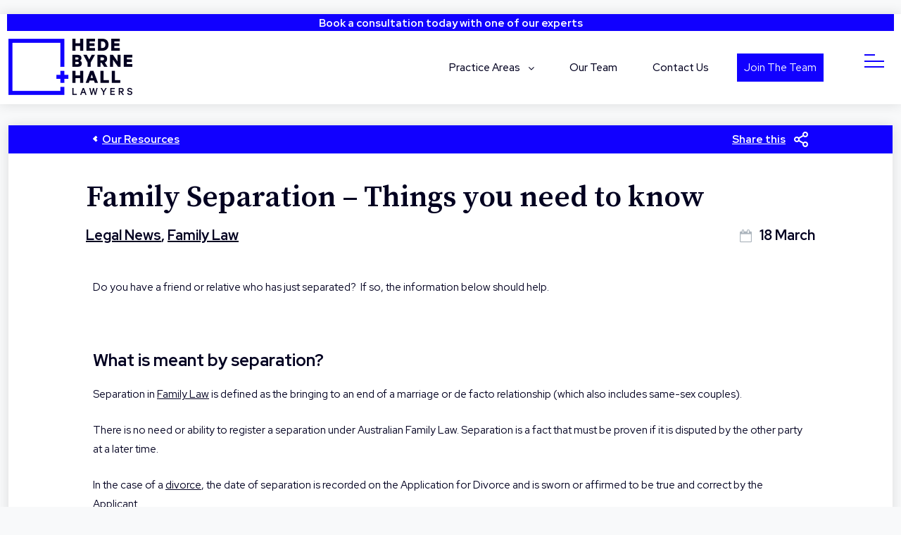

--- FILE ---
content_type: text/html; charset=UTF-8
request_url: https://www.hede.com.au/news/family-separation-things-you-need-to-know/
body_size: 31285
content:
<!DOCTYPE html>
<html lang="en-AU">
<head>
    <meta charset="UTF-8" />
<script type="text/javascript">
/* <![CDATA[ */
var gform;gform||(document.addEventListener("gform_main_scripts_loaded",function(){gform.scriptsLoaded=!0}),document.addEventListener("gform/theme/scripts_loaded",function(){gform.themeScriptsLoaded=!0}),window.addEventListener("DOMContentLoaded",function(){gform.domLoaded=!0}),gform={domLoaded:!1,scriptsLoaded:!1,themeScriptsLoaded:!1,isFormEditor:()=>"function"==typeof InitializeEditor,callIfLoaded:function(o){return!(!gform.domLoaded||!gform.scriptsLoaded||!gform.themeScriptsLoaded&&!gform.isFormEditor()||(gform.isFormEditor()&&console.warn("The use of gform.initializeOnLoaded() is deprecated in the form editor context and will be removed in Gravity Forms 3.1."),o(),0))},initializeOnLoaded:function(o){gform.callIfLoaded(o)||(document.addEventListener("gform_main_scripts_loaded",()=>{gform.scriptsLoaded=!0,gform.callIfLoaded(o)}),document.addEventListener("gform/theme/scripts_loaded",()=>{gform.themeScriptsLoaded=!0,gform.callIfLoaded(o)}),window.addEventListener("DOMContentLoaded",()=>{gform.domLoaded=!0,gform.callIfLoaded(o)}))},hooks:{action:{},filter:{}},addAction:function(o,r,e,t){gform.addHook("action",o,r,e,t)},addFilter:function(o,r,e,t){gform.addHook("filter",o,r,e,t)},doAction:function(o){gform.doHook("action",o,arguments)},applyFilters:function(o){return gform.doHook("filter",o,arguments)},removeAction:function(o,r){gform.removeHook("action",o,r)},removeFilter:function(o,r,e){gform.removeHook("filter",o,r,e)},addHook:function(o,r,e,t,n){null==gform.hooks[o][r]&&(gform.hooks[o][r]=[]);var d=gform.hooks[o][r];null==n&&(n=r+"_"+d.length),gform.hooks[o][r].push({tag:n,callable:e,priority:t=null==t?10:t})},doHook:function(r,o,e){var t;if(e=Array.prototype.slice.call(e,1),null!=gform.hooks[r][o]&&((o=gform.hooks[r][o]).sort(function(o,r){return o.priority-r.priority}),o.forEach(function(o){"function"!=typeof(t=o.callable)&&(t=window[t]),"action"==r?t.apply(null,e):e[0]=t.apply(null,e)})),"filter"==r)return e[0]},removeHook:function(o,r,t,n){var e;null!=gform.hooks[o][r]&&(e=(e=gform.hooks[o][r]).filter(function(o,r,e){return!!(null!=n&&n!=o.tag||null!=t&&t!=o.priority)}),gform.hooks[o][r]=e)}});
/* ]]> */
</script>

    <meta name="viewport" content="width=device-width, initial-scale=1.0">
    <meta name='robots' content='index, follow, max-image-preview:large, max-snippet:-1, max-video-preview:-1' />

	<!-- This site is optimized with the Yoast SEO plugin v26.7 - https://yoast.com/wordpress/plugins/seo/ -->
	<title>Family Separation – Things You Need To Know | Hede Byrne &amp; Hall Lawyers</title>
<link data-rocket-preload as="style" href="https://fonts.googleapis.com/css2?family=Open+Sans%3Awght%40400%3B600%3B700&#038;family=Red+Hat+Display%3Awght%40400%3B500%3B700&#038;family=Source+Serif+Pro%3Aital%2Cwght%400%2C200%3B0%2C300%3B0%2C400%3B0%2C600%3B0%2C700%3B0%2C900%3B1%2C200%3B1%2C300%3B1%2C400%3B1%2C600%3B1%2C700%3B1%2C900&#038;display=swap" rel="preload">
<link href="https://fonts.googleapis.com/css2?family=Open+Sans%3Awght%40400%3B600%3B700&#038;family=Red+Hat+Display%3Awght%40400%3B500%3B700&#038;family=Source+Serif+Pro%3Aital%2Cwght%400%2C200%3B0%2C300%3B0%2C400%3B0%2C600%3B0%2C700%3B0%2C900%3B1%2C200%3B1%2C300%3B1%2C400%3B1%2C600%3B1%2C700%3B1%2C900&#038;display=swap" media="print" onload="this.media=&#039;all&#039;" rel="stylesheet">
<noscript data-wpr-hosted-gf-parameters=""><link rel="stylesheet" href="https://fonts.googleapis.com/css2?family=Open+Sans%3Awght%40400%3B600%3B700&#038;family=Red+Hat+Display%3Awght%40400%3B500%3B700&#038;family=Source+Serif+Pro%3Aital%2Cwght%400%2C200%3B0%2C300%3B0%2C400%3B0%2C600%3B0%2C700%3B0%2C900%3B1%2C200%3B1%2C300%3B1%2C400%3B1%2C600%3B1%2C700%3B1%2C900&#038;display=swap"></noscript>
	<meta name="description" content="From who to contact and what documents are required, to property &amp; parenting, these are things to consider when separating from your partner." />
	<link rel="canonical" href="https://www.hede.com.au/news/family-separation-things-you-need-to-know/" />
	<meta property="og:locale" content="en_US" />
	<meta property="og:type" content="article" />
	<meta property="og:title" content="Family Separation – Things You Need To Know | Hede Byrne &amp; Hall Lawyers" />
	<meta property="og:description" content="From who to contact and what documents are required, to property &amp; parenting, these are things to consider when separating from your partner." />
	<meta property="og:url" content="https://www.hede.com.au/news/family-separation-things-you-need-to-know/" />
	<meta property="og:site_name" content="Hede Byrne &amp; Hall Lawyers" />
	<meta property="article:published_time" content="2018-03-18T00:50:36+00:00" />
	<meta property="article:modified_time" content="2023-10-31T00:44:42+00:00" />
	<meta property="og:image" content="https://www.hede.com.au/wp-content/uploads/2018/03/Family-Separation.png" />
	<meta property="og:image:width" content="1200" />
	<meta property="og:image:height" content="900" />
	<meta property="og:image:type" content="image/png" />
	<meta name="author" content="HBH Lawyers" />
	<meta name="twitter:card" content="summary_large_image" />
	<meta name="twitter:label1" content="Written by" />
	<meta name="twitter:data1" content="HBH Lawyers" />
	<meta name="twitter:label2" content="Est. reading time" />
	<meta name="twitter:data2" content="4 minutes" />
	<script type="application/ld+json" class="yoast-schema-graph">{"@context":"https://schema.org","@graph":[{"@type":"Article","@id":"https://www.hede.com.au/news/family-separation-things-you-need-to-know/#article","isPartOf":{"@id":"https://www.hede.com.au/news/family-separation-things-you-need-to-know/"},"author":{"name":"HBH Lawyers","@id":"https://www.hede.com.au/#/schema/person/c7b00fdfa13d5c3af43dbdf6c01dc249"},"headline":"Family Separation – Things you need to know","datePublished":"2018-03-18T00:50:36+00:00","dateModified":"2023-10-31T00:44:42+00:00","mainEntityOfPage":{"@id":"https://www.hede.com.au/news/family-separation-things-you-need-to-know/"},"wordCount":756,"image":{"@id":"https://www.hede.com.au/news/family-separation-things-you-need-to-know/#primaryimage"},"thumbnailUrl":"https://www.hede.com.au/wp-content/uploads/2018/03/Family-Separation.png","articleSection":["Legal News","Family Law"],"inLanguage":"en-AU"},{"@type":"WebPage","@id":"https://www.hede.com.au/news/family-separation-things-you-need-to-know/","url":"https://www.hede.com.au/news/family-separation-things-you-need-to-know/","name":"Family Separation – Things You Need To Know | Hede Byrne &amp; Hall Lawyers","isPartOf":{"@id":"https://www.hede.com.au/#website"},"primaryImageOfPage":{"@id":"https://www.hede.com.au/news/family-separation-things-you-need-to-know/#primaryimage"},"image":{"@id":"https://www.hede.com.au/news/family-separation-things-you-need-to-know/#primaryimage"},"thumbnailUrl":"https://www.hede.com.au/wp-content/uploads/2018/03/Family-Separation.png","datePublished":"2018-03-18T00:50:36+00:00","dateModified":"2023-10-31T00:44:42+00:00","author":{"@id":"https://www.hede.com.au/#/schema/person/c7b00fdfa13d5c3af43dbdf6c01dc249"},"description":"From who to contact and what documents are required, to property & parenting, these are things to consider when separating from your partner.","breadcrumb":{"@id":"https://www.hede.com.au/news/family-separation-things-you-need-to-know/#breadcrumb"},"inLanguage":"en-AU","potentialAction":[{"@type":"ReadAction","target":["https://www.hede.com.au/news/family-separation-things-you-need-to-know/"]}]},{"@type":"ImageObject","inLanguage":"en-AU","@id":"https://www.hede.com.au/news/family-separation-things-you-need-to-know/#primaryimage","url":"https://www.hede.com.au/wp-content/uploads/2018/03/Family-Separation.png","contentUrl":"https://www.hede.com.au/wp-content/uploads/2018/03/Family-Separation.png","width":1200,"height":900,"caption":"Family Separation"},{"@type":"BreadcrumbList","@id":"https://www.hede.com.au/news/family-separation-things-you-need-to-know/#breadcrumb","itemListElement":[{"@type":"ListItem","position":1,"name":"Home","item":"https://www.hede.com.au/"},{"@type":"ListItem","position":2,"name":"Family Separation – Things you need to know"}]},{"@type":"WebSite","@id":"https://www.hede.com.au/#website","url":"https://www.hede.com.au/","name":"Hede Byrne &amp; Hall Lawyers","description":"","potentialAction":[{"@type":"SearchAction","target":{"@type":"EntryPoint","urlTemplate":"https://www.hede.com.au/?s={search_term_string}"},"query-input":{"@type":"PropertyValueSpecification","valueRequired":true,"valueName":"search_term_string"}}],"inLanguage":"en-AU"},{"@type":"Person","@id":"https://www.hede.com.au/#/schema/person/c7b00fdfa13d5c3af43dbdf6c01dc249","name":"HBH Lawyers","image":{"@type":"ImageObject","inLanguage":"en-AU","@id":"https://www.hede.com.au/#/schema/person/image/","url":"https://secure.gravatar.com/avatar/4c4622b9d628bd1b2ff59915e3834febfbd9126e66f0ace96d4b7e740f28f0ee?s=96&d=mm&r=g","contentUrl":"https://secure.gravatar.com/avatar/4c4622b9d628bd1b2ff59915e3834febfbd9126e66f0ace96d4b7e740f28f0ee?s=96&d=mm&r=g","caption":"HBH Lawyers"},"description":"At Hede, Byrne &amp; Hall Lawyers, our team of trusted professional lawyers are committed to providing clients with quality and timely advice in all areas of law. With over 35 years’ experience delivering fair outcomes and quality service to their clients, Hede Byrne &amp; Hall Lawyers are the local professionals you can trust. With offices in Toowoomba, Roma and Warwick the firm is dedicated to helping people in their local communities with legal advice and representation at times they need it most.","sameAs":["HBH Lawyers"],"url":"https://www.hede.com.au/news/author/hbh-lawyers/"}]}</script>
	<!-- / Yoast SEO plugin. -->


<link rel='dns-prefetch' href='//fonts.googleapis.com' />
<link href='https://fonts.gstatic.com' crossorigin rel='preconnect' />
<link rel="alternate" title="oEmbed (JSON)" type="application/json+oembed" href="https://www.hede.com.au/wp-json/oembed/1.0/embed?url=https%3A%2F%2Fwww.hede.com.au%2Fnews%2Ffamily-separation-things-you-need-to-know%2F" />
<link rel="alternate" title="oEmbed (XML)" type="text/xml+oembed" href="https://www.hede.com.au/wp-json/oembed/1.0/embed?url=https%3A%2F%2Fwww.hede.com.au%2Fnews%2Ffamily-separation-things-you-need-to-know%2F&#038;format=xml" />
<style id='wp-img-auto-sizes-contain-inline-css' type='text/css'>
img:is([sizes=auto i],[sizes^="auto," i]){contain-intrinsic-size:3000px 1500px}
/*# sourceURL=wp-img-auto-sizes-contain-inline-css */
</style>
<link rel='stylesheet' id='embedpress-css-css' href='https://www.hede.com.au/wp-content/plugins/embedpress/assets/css/embedpress.css' type='text/css' media='all' />
<link rel='stylesheet' id='embedpress-blocks-style-css' href='https://www.hede.com.au/wp-content/plugins/embedpress/assets/css/blocks.build.css' type='text/css' media='all' />
<link rel='stylesheet' id='embedpress-lazy-load-css-css' href='https://www.hede.com.au/wp-content/plugins/embedpress/assets/css/lazy-load.css' type='text/css' media='all' />
<style id='classic-theme-styles-inline-css' type='text/css'>
/*! This file is auto-generated */
.wp-block-button__link{color:#fff;background-color:#32373c;border-radius:9999px;box-shadow:none;text-decoration:none;padding:calc(.667em + 2px) calc(1.333em + 2px);font-size:1.125em}.wp-block-file__button{background:#32373c;color:#fff;text-decoration:none}
/*# sourceURL=/wp-includes/css/classic-themes.min.css */
</style>
<link rel='stylesheet' id='jet-engine-frontend-css' href='https://www.hede.com.au/wp-content/plugins/jet-engine/assets/css/frontend.css' type='text/css' media='all' />
<style id='global-styles-inline-css' type='text/css'>
:root{--wp--preset--aspect-ratio--square: 1;--wp--preset--aspect-ratio--4-3: 4/3;--wp--preset--aspect-ratio--3-4: 3/4;--wp--preset--aspect-ratio--3-2: 3/2;--wp--preset--aspect-ratio--2-3: 2/3;--wp--preset--aspect-ratio--16-9: 16/9;--wp--preset--aspect-ratio--9-16: 9/16;--wp--preset--color--black: #000000;--wp--preset--color--cyan-bluish-gray: #abb8c3;--wp--preset--color--white: #ffffff;--wp--preset--color--pale-pink: #f78da7;--wp--preset--color--vivid-red: #cf2e2e;--wp--preset--color--luminous-vivid-orange: #ff6900;--wp--preset--color--luminous-vivid-amber: #fcb900;--wp--preset--color--light-green-cyan: #7bdcb5;--wp--preset--color--vivid-green-cyan: #00d084;--wp--preset--color--pale-cyan-blue: #8ed1fc;--wp--preset--color--vivid-cyan-blue: #0693e3;--wp--preset--color--vivid-purple: #9b51e0;--wp--preset--gradient--vivid-cyan-blue-to-vivid-purple: linear-gradient(135deg,rgb(6,147,227) 0%,rgb(155,81,224) 100%);--wp--preset--gradient--light-green-cyan-to-vivid-green-cyan: linear-gradient(135deg,rgb(122,220,180) 0%,rgb(0,208,130) 100%);--wp--preset--gradient--luminous-vivid-amber-to-luminous-vivid-orange: linear-gradient(135deg,rgb(252,185,0) 0%,rgb(255,105,0) 100%);--wp--preset--gradient--luminous-vivid-orange-to-vivid-red: linear-gradient(135deg,rgb(255,105,0) 0%,rgb(207,46,46) 100%);--wp--preset--gradient--very-light-gray-to-cyan-bluish-gray: linear-gradient(135deg,rgb(238,238,238) 0%,rgb(169,184,195) 100%);--wp--preset--gradient--cool-to-warm-spectrum: linear-gradient(135deg,rgb(74,234,220) 0%,rgb(151,120,209) 20%,rgb(207,42,186) 40%,rgb(238,44,130) 60%,rgb(251,105,98) 80%,rgb(254,248,76) 100%);--wp--preset--gradient--blush-light-purple: linear-gradient(135deg,rgb(255,206,236) 0%,rgb(152,150,240) 100%);--wp--preset--gradient--blush-bordeaux: linear-gradient(135deg,rgb(254,205,165) 0%,rgb(254,45,45) 50%,rgb(107,0,62) 100%);--wp--preset--gradient--luminous-dusk: linear-gradient(135deg,rgb(255,203,112) 0%,rgb(199,81,192) 50%,rgb(65,88,208) 100%);--wp--preset--gradient--pale-ocean: linear-gradient(135deg,rgb(255,245,203) 0%,rgb(182,227,212) 50%,rgb(51,167,181) 100%);--wp--preset--gradient--electric-grass: linear-gradient(135deg,rgb(202,248,128) 0%,rgb(113,206,126) 100%);--wp--preset--gradient--midnight: linear-gradient(135deg,rgb(2,3,129) 0%,rgb(40,116,252) 100%);--wp--preset--font-size--small: 13px;--wp--preset--font-size--medium: 20px;--wp--preset--font-size--large: 36px;--wp--preset--font-size--x-large: 42px;--wp--preset--spacing--20: 0.44rem;--wp--preset--spacing--30: 0.67rem;--wp--preset--spacing--40: 1rem;--wp--preset--spacing--50: 1.5rem;--wp--preset--spacing--60: 2.25rem;--wp--preset--spacing--70: 3.38rem;--wp--preset--spacing--80: 5.06rem;--wp--preset--shadow--natural: 6px 6px 9px rgba(0, 0, 0, 0.2);--wp--preset--shadow--deep: 12px 12px 50px rgba(0, 0, 0, 0.4);--wp--preset--shadow--sharp: 6px 6px 0px rgba(0, 0, 0, 0.2);--wp--preset--shadow--outlined: 6px 6px 0px -3px rgb(255, 255, 255), 6px 6px rgb(0, 0, 0);--wp--preset--shadow--crisp: 6px 6px 0px rgb(0, 0, 0);}:where(.is-layout-flex){gap: 0.5em;}:where(.is-layout-grid){gap: 0.5em;}body .is-layout-flex{display: flex;}.is-layout-flex{flex-wrap: wrap;align-items: center;}.is-layout-flex > :is(*, div){margin: 0;}body .is-layout-grid{display: grid;}.is-layout-grid > :is(*, div){margin: 0;}:where(.wp-block-columns.is-layout-flex){gap: 2em;}:where(.wp-block-columns.is-layout-grid){gap: 2em;}:where(.wp-block-post-template.is-layout-flex){gap: 1.25em;}:where(.wp-block-post-template.is-layout-grid){gap: 1.25em;}.has-black-color{color: var(--wp--preset--color--black) !important;}.has-cyan-bluish-gray-color{color: var(--wp--preset--color--cyan-bluish-gray) !important;}.has-white-color{color: var(--wp--preset--color--white) !important;}.has-pale-pink-color{color: var(--wp--preset--color--pale-pink) !important;}.has-vivid-red-color{color: var(--wp--preset--color--vivid-red) !important;}.has-luminous-vivid-orange-color{color: var(--wp--preset--color--luminous-vivid-orange) !important;}.has-luminous-vivid-amber-color{color: var(--wp--preset--color--luminous-vivid-amber) !important;}.has-light-green-cyan-color{color: var(--wp--preset--color--light-green-cyan) !important;}.has-vivid-green-cyan-color{color: var(--wp--preset--color--vivid-green-cyan) !important;}.has-pale-cyan-blue-color{color: var(--wp--preset--color--pale-cyan-blue) !important;}.has-vivid-cyan-blue-color{color: var(--wp--preset--color--vivid-cyan-blue) !important;}.has-vivid-purple-color{color: var(--wp--preset--color--vivid-purple) !important;}.has-black-background-color{background-color: var(--wp--preset--color--black) !important;}.has-cyan-bluish-gray-background-color{background-color: var(--wp--preset--color--cyan-bluish-gray) !important;}.has-white-background-color{background-color: var(--wp--preset--color--white) !important;}.has-pale-pink-background-color{background-color: var(--wp--preset--color--pale-pink) !important;}.has-vivid-red-background-color{background-color: var(--wp--preset--color--vivid-red) !important;}.has-luminous-vivid-orange-background-color{background-color: var(--wp--preset--color--luminous-vivid-orange) !important;}.has-luminous-vivid-amber-background-color{background-color: var(--wp--preset--color--luminous-vivid-amber) !important;}.has-light-green-cyan-background-color{background-color: var(--wp--preset--color--light-green-cyan) !important;}.has-vivid-green-cyan-background-color{background-color: var(--wp--preset--color--vivid-green-cyan) !important;}.has-pale-cyan-blue-background-color{background-color: var(--wp--preset--color--pale-cyan-blue) !important;}.has-vivid-cyan-blue-background-color{background-color: var(--wp--preset--color--vivid-cyan-blue) !important;}.has-vivid-purple-background-color{background-color: var(--wp--preset--color--vivid-purple) !important;}.has-black-border-color{border-color: var(--wp--preset--color--black) !important;}.has-cyan-bluish-gray-border-color{border-color: var(--wp--preset--color--cyan-bluish-gray) !important;}.has-white-border-color{border-color: var(--wp--preset--color--white) !important;}.has-pale-pink-border-color{border-color: var(--wp--preset--color--pale-pink) !important;}.has-vivid-red-border-color{border-color: var(--wp--preset--color--vivid-red) !important;}.has-luminous-vivid-orange-border-color{border-color: var(--wp--preset--color--luminous-vivid-orange) !important;}.has-luminous-vivid-amber-border-color{border-color: var(--wp--preset--color--luminous-vivid-amber) !important;}.has-light-green-cyan-border-color{border-color: var(--wp--preset--color--light-green-cyan) !important;}.has-vivid-green-cyan-border-color{border-color: var(--wp--preset--color--vivid-green-cyan) !important;}.has-pale-cyan-blue-border-color{border-color: var(--wp--preset--color--pale-cyan-blue) !important;}.has-vivid-cyan-blue-border-color{border-color: var(--wp--preset--color--vivid-cyan-blue) !important;}.has-vivid-purple-border-color{border-color: var(--wp--preset--color--vivid-purple) !important;}.has-vivid-cyan-blue-to-vivid-purple-gradient-background{background: var(--wp--preset--gradient--vivid-cyan-blue-to-vivid-purple) !important;}.has-light-green-cyan-to-vivid-green-cyan-gradient-background{background: var(--wp--preset--gradient--light-green-cyan-to-vivid-green-cyan) !important;}.has-luminous-vivid-amber-to-luminous-vivid-orange-gradient-background{background: var(--wp--preset--gradient--luminous-vivid-amber-to-luminous-vivid-orange) !important;}.has-luminous-vivid-orange-to-vivid-red-gradient-background{background: var(--wp--preset--gradient--luminous-vivid-orange-to-vivid-red) !important;}.has-very-light-gray-to-cyan-bluish-gray-gradient-background{background: var(--wp--preset--gradient--very-light-gray-to-cyan-bluish-gray) !important;}.has-cool-to-warm-spectrum-gradient-background{background: var(--wp--preset--gradient--cool-to-warm-spectrum) !important;}.has-blush-light-purple-gradient-background{background: var(--wp--preset--gradient--blush-light-purple) !important;}.has-blush-bordeaux-gradient-background{background: var(--wp--preset--gradient--blush-bordeaux) !important;}.has-luminous-dusk-gradient-background{background: var(--wp--preset--gradient--luminous-dusk) !important;}.has-pale-ocean-gradient-background{background: var(--wp--preset--gradient--pale-ocean) !important;}.has-electric-grass-gradient-background{background: var(--wp--preset--gradient--electric-grass) !important;}.has-midnight-gradient-background{background: var(--wp--preset--gradient--midnight) !important;}.has-small-font-size{font-size: var(--wp--preset--font-size--small) !important;}.has-medium-font-size{font-size: var(--wp--preset--font-size--medium) !important;}.has-large-font-size{font-size: var(--wp--preset--font-size--large) !important;}.has-x-large-font-size{font-size: var(--wp--preset--font-size--x-large) !important;}
:where(.wp-block-post-template.is-layout-flex){gap: 1.25em;}:where(.wp-block-post-template.is-layout-grid){gap: 1.25em;}
:where(.wp-block-term-template.is-layout-flex){gap: 1.25em;}:where(.wp-block-term-template.is-layout-grid){gap: 1.25em;}
:where(.wp-block-columns.is-layout-flex){gap: 2em;}:where(.wp-block-columns.is-layout-grid){gap: 2em;}
:root :where(.wp-block-pullquote){font-size: 1.5em;line-height: 1.6;}
/*# sourceURL=global-styles-inline-css */
</style>
<link rel='stylesheet' id='wpa-css-css' href='https://www.hede.com.au/wp-content/plugins/honeypot/includes/css/wpa.css' type='text/css' media='all' />
<link rel='stylesheet' id='elementor-frontend-css' href='https://www.hede.com.au/wp-content/uploads/elementor/css/custom-frontend.min.css' type='text/css' media='all' />
<link rel='stylesheet' id='elementor-post-34-css' href='https://www.hede.com.au/wp-content/uploads/elementor/css/post-34.css' type='text/css' media='all' />
<link rel='stylesheet' id='elementor-post-53-css' href='https://www.hede.com.au/wp-content/uploads/elementor/css/post-53.css' type='text/css' media='all' />
<link rel='stylesheet' id='widget-image-css' href='https://www.hede.com.au/wp-content/plugins/elementor/assets/css/widget-image.min.css' type='text/css' media='all' />
<link rel='stylesheet' id='widget-heading-css' href='https://www.hede.com.au/wp-content/plugins/elementor/assets/css/widget-heading.min.css' type='text/css' media='all' />
<link rel='stylesheet' id='e-animation-fadeInRight-css' href='https://www.hede.com.au/wp-content/plugins/elementor/assets/lib/animations/styles/fadeInRight.min.css' type='text/css' media='all' />
<link rel='stylesheet' id='e-popup-css' href='https://www.hede.com.au/wp-content/plugins/elementor-pro/assets/css/conditionals/popup.min.css' type='text/css' media='all' />
<link rel='stylesheet' id='swiper-css' href='https://www.hede.com.au/wp-content/plugins/elementor/assets/lib/swiper/v8/css/swiper.min.css' type='text/css' media='all' />
<link rel='stylesheet' id='e-swiper-css' href='https://www.hede.com.au/wp-content/plugins/elementor/assets/css/conditionals/e-swiper.min.css' type='text/css' media='all' />
<link rel='stylesheet' id='e-animation-slideInRight-css' href='https://www.hede.com.au/wp-content/plugins/elementor/assets/lib/animations/styles/slideInRight.min.css' type='text/css' media='all' />
<link rel='stylesheet' id='widget-icon-list-css' href='https://www.hede.com.au/wp-content/uploads/elementor/css/custom-widget-icon-list.min.css' type='text/css' media='all' />
<link rel='stylesheet' id='e-animation-fadeInDown-css' href='https://www.hede.com.au/wp-content/plugins/elementor/assets/lib/animations/styles/fadeInDown.min.css' type='text/css' media='all' />
<link rel='stylesheet' id='e-animation-fadeIn-css' href='https://www.hede.com.au/wp-content/plugins/elementor/assets/lib/animations/styles/fadeIn.min.css' type='text/css' media='all' />
<link rel='stylesheet' id='widget-share-buttons-css' href='https://www.hede.com.au/wp-content/plugins/elementor-pro/assets/css/widget-share-buttons.min.css' type='text/css' media='all' />
<link rel='stylesheet' id='e-apple-webkit-css' href='https://www.hede.com.au/wp-content/uploads/elementor/css/custom-apple-webkit.min.css' type='text/css' media='all' />
<link rel='stylesheet' id='e-animation-fadeInUp-css' href='https://www.hede.com.au/wp-content/plugins/elementor/assets/lib/animations/styles/fadeInUp.min.css' type='text/css' media='all' />
<link rel='stylesheet' id='widget-post-info-css' href='https://www.hede.com.au/wp-content/plugins/elementor-pro/assets/css/widget-post-info.min.css' type='text/css' media='all' />
<link rel='stylesheet' id='widget-post-navigation-css' href='https://www.hede.com.au/wp-content/plugins/elementor-pro/assets/css/widget-post-navigation.min.css' type='text/css' media='all' />
<link rel='stylesheet' id='jet-elements-css' href='https://www.hede.com.au/wp-content/plugins/jet-elements/assets/css/jet-elements.css' type='text/css' media='all' />
<link rel='stylesheet' id='jet-elements-skin-css' href='https://www.hede.com.au/wp-content/plugins/jet-elements/assets/css/jet-elements-skin.css' type='text/css' media='all' />
<link rel='stylesheet' id='elementor-post-12-css' href='https://www.hede.com.au/wp-content/uploads/elementor/css/post-12.css' type='text/css' media='all' />
<link rel='stylesheet' id='elementor-post-876-css' href='https://www.hede.com.au/wp-content/uploads/elementor/css/post-876.css' type='text/css' media='all' />
<link rel='stylesheet' id='elementor-post-872-css' href='https://www.hede.com.au/wp-content/uploads/elementor/css/post-872.css' type='text/css' media='all' />
<link rel='stylesheet' id='elementor-post-852-css' href='https://www.hede.com.au/wp-content/uploads/elementor/css/post-852.css' type='text/css' media='all' />
<link rel='stylesheet' id='elementor-post-437-css' href='https://www.hede.com.au/wp-content/uploads/elementor/css/post-437.css' type='text/css' media='all' />
<link rel='stylesheet' id='elementor-post-58-css' href='https://www.hede.com.au/wp-content/uploads/elementor/css/post-58.css' type='text/css' media='all' />
<link rel='stylesheet' id='elementor-post-137-css' href='https://www.hede.com.au/wp-content/uploads/elementor/css/post-137.css' type='text/css' media='all' />


<link rel="preload" href="https://www.hede.com.au/wp-content/themes/hbhlawyers/fonts/icomoon/style.css" as="style" onload="this.onload=null;this.rel='stylesheet'"><link rel='stylesheet' id='font-awesome-css' href='https://www.hede.com.au/wp-content/plugins/elementor/assets/lib/font-awesome/css/font-awesome.min.css' type='text/css' media='all' />
<link rel='stylesheet' id='main-css' href='https://www.hede.com.au/wp-content/themes/hbhlawyers/style.css' type='text/css' media='all' />
<link rel='stylesheet' id='internals-css' href='https://www.hede.com.au/wp-content/themes/hbhlawyers/css/internals.css' type='text/css' media='all' />
<script type="text/javascript" src="https://www.hede.com.au/wp-includes/js/jquery/jquery.min.js" id="jquery-core-js"></script>
<script type="text/javascript" id="jquery-js-after">
/* <![CDATA[ */

        jQuery.event.special.touchstart = {
            setup: function( _, ns, handle ) {
                this.addEventListener("touchstart", handle, { passive: !ns.includes("noPreventDefault") });
            }
        };
        jQuery.event.special.touchmove = {
            setup: function( _, ns, handle ) {
                this.addEventListener("touchmove", handle, { passive: !ns.includes("noPreventDefault") });
            }
        };
        
//# sourceURL=jquery-js-after
/* ]]> */
</script>
<link rel="https://api.w.org/" href="https://www.hede.com.au/wp-json/" /><link rel="alternate" title="JSON" type="application/json" href="https://www.hede.com.au/wp-json/wp/v2/posts/15" /><link rel="EditURI" type="application/rsd+xml" title="RSD" href="https://www.hede.com.au/xmlrpc.php?rsd" />
<meta name="generator" content="WordPress 6.9" />
<link rel='shortlink' href='https://www.hede.com.au/?p=15' />
<meta name="generator" content="Elementor 3.34.1; features: additional_custom_breakpoints; settings: css_print_method-external, google_font-enabled, font_display-swap">
<script src="https://www.googleoptimize.com/optimize.js?id=OPT-NGLV9L8"></script>
<script type="text/javascript" src="https://www.bugherd.com/sidebarv2.js?apikey=mtuxe4f6pdtmmnz09p5zva" async="true"></script>

<!-- Google Tag Manager -->
<script>(function(w,d,s,l,i){w[l]=w[l]||[];w[l].push({'gtm.start':
new Date().getTime(),event:'gtm.js'});var f=d.getElementsByTagName(s)[0],
j=d.createElement(s),dl=l!='dataLayer'?'&l='+l:'';j.async=true;j.src=
'https://www.googletagmanager.com/gtm.js?id='+i+dl;f.parentNode.insertBefore(j,f);
})(window,document,'script','dataLayer','GTM-WL6MK9J');</script>
<!-- End Google Tag Manager -->

<meta name="google-site-verification" content="QfpgxKlHQ77FBeTatYKnLtILRa5LIb3-0y1o0MFxJgc" />
<script>
(function(i,s,o,g,r,a,m){i['GoogleAnalyticsObject']=r;i[r]=i[r]||function(){
	(i[r].q=i[r].q||[]).push(arguments)},i[r].l=1*new Date();a=s.createElement(o),
	m=s.getElementsByTagName(o)[0];a.async=1;a.src=g;m.parentNode.insertBefore(a,m)
})(window,document,'script','https://www.google-analytics.com/analytics.js','ga');
  ga('create', 'UA-32500321-21', 'auto');
  ga('send', 'pageview');
</script>			<style>
				.e-con.e-parent:nth-of-type(n+4):not(.e-lazyloaded):not(.e-no-lazyload),
				.e-con.e-parent:nth-of-type(n+4):not(.e-lazyloaded):not(.e-no-lazyload) * {
					background-image: none !important;
				}
				@media screen and (max-height: 1024px) {
					.e-con.e-parent:nth-of-type(n+3):not(.e-lazyloaded):not(.e-no-lazyload),
					.e-con.e-parent:nth-of-type(n+3):not(.e-lazyloaded):not(.e-no-lazyload) * {
						background-image: none !important;
					}
				}
				@media screen and (max-height: 640px) {
					.e-con.e-parent:nth-of-type(n+2):not(.e-lazyloaded):not(.e-no-lazyload),
					.e-con.e-parent:nth-of-type(n+2):not(.e-lazyloaded):not(.e-no-lazyload) * {
						background-image: none !important;
					}
				}
			</style>
			<link rel="icon" href="https://www.hede.com.au/wp-content/uploads/2021/09/cropped-favicon-1-150x150.png" sizes="32x32" />
<link rel="icon" href="https://www.hede.com.au/wp-content/uploads/2021/09/cropped-favicon-1-300x300.png" sizes="192x192" />
<link rel="apple-touch-icon" href="https://www.hede.com.au/wp-content/uploads/2021/09/cropped-favicon-1-300x300.png" />
<meta name="msapplication-TileImage" content="https://www.hede.com.au/wp-content/uploads/2021/09/cropped-favicon-1-300x300.png" />
		<style type="text/css" id="wp-custom-css">
			.page-id-146 .media-boxes-load-more-button.media-boxes-no-more-entries {
    display: none;
}


.jtbtn{max-width:145px!important;margin-left:20px;}
.jtbtn a{text-align:center;background:#1100FF;padding:10px;color:#fff;text-decoration:none!important;transition:all linear 0.2s;}
.jtbtn a:hover{background:#222;transition:all linear 0.2s;}		</style>
		<noscript><style id="rocket-lazyload-nojs-css">.rll-youtube-player, [data-lazy-src]{display:none !important;}</style></noscript>    <meta name="generator" content="WP Rocket 3.20.3" data-wpr-features="wpr_lazyload_images wpr_lazyload_iframes wpr_desktop" /></head>
<body class="wp-singular post-template-default single single-post postid-15 single-format-standard wp-embed-responsive wp-theme-hbhlawyers fade-load header-type1 internal elementor-default elementor-template-full-width elementor-kit-12 elementor-page elementor-page-15 elementor-page-137">

    <!-- Google Tag Manager (noscript) -->
<noscript><iframe src="https://www.googletagmanager.com/ns.html?id=GTM-WL6MK9J"
height="0" width="0" style="display:none;visibility:hidden"></iframe></noscript>
<!-- End Google Tag Manager (noscript) -->
    <div data-rocket-location-hash="0618d851ce5ae792f527e16bbc8f30f9" class="site-container">

        <div data-rocket-location-hash="efc63ec51222d8462f7afac9882315e4" class="advance-search"><div data-rocket-location-hash="0322d710534c4d5fb4dc587b04b9c0b1" class="wrapper"><form method="get" action="https://www.hede.com.au/"><input type="search" name="s" placeholder="Begin your search..."><button class="submit" type="submit" value="Search">Search</button></form><i class="close"></i></div></div><div data-rocket-location-hash="1eeea75379cb8ec9623563b5eb128fbd" class="site-header-container" id="site_header_container">		<div data-rocket-location-hash="3aaa748601488be838e42e84355adc45" data-elementor-type="page" data-elementor-id="34" class="elementor elementor-34" data-elementor-post-type="elementor_library">
						<section class="elementor-section elementor-top-section elementor-element elementor-element-e1c8c8a elementor-section-boxed elementor-section-height-default elementor-section-height-default" data-id="e1c8c8a" data-element_type="section">
						<div data-rocket-location-hash="04990c77ccee37d2d425f34dc5533c54" class="elementor-container elementor-column-gap-default">
					<div class="elementor-column elementor-col-100 elementor-top-column elementor-element elementor-element-8aea06c" data-id="8aea06c" data-element_type="column">
			<div class="elementor-widget-wrap elementor-element-populated">
						<div class="elementor-element elementor-element-c036677 elementor-nav-menu--dropdown-mobile elementor-nav-menu__align-justify elementor-fixed elementor-hidden-desktop elementor-hidden-tablet elementor-hidden-laptop elementor-nav-menu__text-align-aside elementor-widget elementor-widget-nav-menu" data-id="c036677" data-element_type="widget" data-settings="{&quot;_position&quot;:&quot;fixed&quot;,&quot;layout&quot;:&quot;horizontal&quot;,&quot;submenu_icon&quot;:{&quot;value&quot;:&quot;&lt;i class=\&quot;fas fa-caret-down\&quot; aria-hidden=\&quot;true\&quot;&gt;&lt;\/i&gt;&quot;,&quot;library&quot;:&quot;fa-solid&quot;}}" data-widget_type="nav-menu.default">
				<div class="elementor-widget-container">
								<nav aria-label="Menu" class="elementor-nav-menu--main elementor-nav-menu__container elementor-nav-menu--layout-horizontal e--pointer-underline e--animation-fade">
				<ul id="menu-1-c036677" class="elementor-nav-menu"><li class="menu-item menu-item-type-custom menu-item-object-custom menu-item-has-children menu-item-2635"><a href="#" class="elementor-item elementor-item-anchor">Click-To-Call</a>
<ul class="sub-menu elementor-nav-menu--dropdown">
	<li class="menu-item menu-item-type-custom menu-item-object-custom menu-item-2623"><a href="tel:0746376300" class="elementor-sub-item">Call Toowoomba Office: (07) 4637 6300</a></li>
	<li class="menu-item menu-item-type-custom menu-item-object-custom menu-item-2624"><a href="tel:0746221944" class="elementor-sub-item">Call Roma Office: (07) 4622 1944</a></li>
	<li class="menu-item menu-item-type-custom menu-item-object-custom menu-item-2625"><a href="tel:0746611977" class="elementor-sub-item">Call Warwick Office: (07) 4661 1977</a></li>
</ul>
</li>
</ul>			</nav>
						<nav class="elementor-nav-menu--dropdown elementor-nav-menu__container" aria-hidden="true">
				<ul id="menu-2-c036677" class="elementor-nav-menu"><li class="menu-item menu-item-type-custom menu-item-object-custom menu-item-has-children menu-item-2635"><a href="#" class="elementor-item elementor-item-anchor" tabindex="-1">Click-To-Call</a>
<ul class="sub-menu elementor-nav-menu--dropdown">
	<li class="menu-item menu-item-type-custom menu-item-object-custom menu-item-2623"><a href="tel:0746376300" class="elementor-sub-item" tabindex="-1">Call Toowoomba Office: (07) 4637 6300</a></li>
	<li class="menu-item menu-item-type-custom menu-item-object-custom menu-item-2624"><a href="tel:0746221944" class="elementor-sub-item" tabindex="-1">Call Roma Office: (07) 4622 1944</a></li>
	<li class="menu-item menu-item-type-custom menu-item-object-custom menu-item-2625"><a href="tel:0746611977" class="elementor-sub-item" tabindex="-1">Call Warwick Office: (07) 4661 1977</a></li>
</ul>
</li>
</ul>			</nav>
						</div>
				</div>
					</div>
		</div>
					</div>
		</section>
				<section class="elementor-section elementor-top-section elementor-element elementor-element-0636f38 site-header elementor-section-boxed elementor-section-height-default elementor-section-height-default elementor-invisible" data-id="0636f38" data-element_type="section" id="site_header" data-settings="{&quot;animation&quot;:&quot;fadeIn&quot;}">
						<div data-rocket-location-hash="ab2b8152b4f58fa1be110ab936b92ec2" class="elementor-container elementor-column-gap-no">
					<div class="elementor-column elementor-col-100 elementor-top-column elementor-element elementor-element-7c6cf3e" data-id="7c6cf3e" data-element_type="column">
			<div class="elementor-widget-wrap elementor-element-populated">
						<section class="elementor-section elementor-inner-section elementor-element elementor-element-7914ea6 header-blue-bar elementor-section-boxed elementor-section-height-default elementor-section-height-default" data-id="7914ea6" data-element_type="section">
						<div data-rocket-location-hash="463536a18e730f59e6730af8d48f07d2" class="elementor-container elementor-column-gap-default">
					<div class="elementor-column elementor-col-100 elementor-inner-column elementor-element elementor-element-3fd1ad5" data-id="3fd1ad5" data-element_type="column" data-settings="{&quot;background_background&quot;:&quot;classic&quot;}">
			<div class="elementor-widget-wrap elementor-element-populated">
						<div class="elementor-element elementor-element-6f59657 elementor-widget elementor-widget-heading" data-id="6f59657" data-element_type="widget" data-widget_type="heading.default">
				<div class="elementor-widget-container">
					<div class="elementor-heading-title elementor-size-default"><a href="#elementor-action%3Aaction%3Dpopup%3Aopen%26settings%3DeyJpZCI6Ijg3MiIsInRvZ2dsZSI6ZmFsc2V9">Book  a consultation today with one of our experts</a></div>				</div>
				</div>
					</div>
		</div>
					</div>
		</section>
				<section class="elementor-section elementor-inner-section elementor-element elementor-element-227fd86 header-section elementor-section-boxed elementor-section-height-default elementor-section-height-default" data-id="227fd86" data-element_type="section">
						<div class="elementor-container elementor-column-gap-default">
					<div class="elementor-column elementor-col-50 elementor-inner-column elementor-element elementor-element-e45860e" data-id="e45860e" data-element_type="column">
			<div class="elementor-widget-wrap elementor-element-populated">
						<div class="elementor-element elementor-element-8c3d52b elementor-widget elementor-widget-shortcode" data-id="8c3d52b" data-element_type="widget" data-widget_type="shortcode.default">
				<div class="elementor-widget-container">
							<div class="elementor-shortcode"><a href="https://www.hede.com.au" title="Hede Byrne &amp; Hall Lawyers" class="logo-container"><img width="176" height="80" src="data:image/svg+xml,%3Csvg%20xmlns='http://www.w3.org/2000/svg'%20viewBox='0%200%20176%2080'%3E%3C/svg%3E" class="retina site-logo-main" alt="Hede Byrne &amp; Hall Lawyers" decoding="async" data-lazy-src="https://www.hede.com.au/wp-content/uploads/2021/09/ui-hbh-logo-tn-2-176.png" /><noscript><img width="176" height="80" src="https://www.hede.com.au/wp-content/uploads/2021/09/ui-hbh-logo-tn-2-176.png" class="retina site-logo-main" alt="Hede Byrne &amp; Hall Lawyers" decoding="async" /></noscript></a></div>
						</div>
				</div>
					</div>
		</div>
				<div class="elementor-column elementor-col-50 elementor-inner-column elementor-element elementor-element-fc336c7" data-id="fc336c7" data-element_type="column">
			<div class="elementor-widget-wrap elementor-element-populated">
						<div class="elementor-element elementor-element-ccabfc5 elementor-nav-menu--dropdown-none elementor-widget__width-auto main-menu elementor-hidden-tablet elementor-hidden-phone elementor-widget elementor-widget-nav-menu" data-id="ccabfc5" data-element_type="widget" data-settings="{&quot;submenu_icon&quot;:{&quot;value&quot;:&quot;&lt;i class=\&quot;\&quot; aria-hidden=\&quot;true\&quot;&gt;&lt;\/i&gt;&quot;,&quot;library&quot;:&quot;&quot;},&quot;layout&quot;:&quot;horizontal&quot;}" data-widget_type="nav-menu.default">
				<div class="elementor-widget-container">
								<nav aria-label="Menu" class="elementor-nav-menu--main elementor-nav-menu__container elementor-nav-menu--layout-horizontal e--pointer-none">
				<ul id="menu-1-ccabfc5" class="elementor-nav-menu"><li class="custom-menu-arrow our-services-popup menu-item menu-item-type-custom menu-item-object-custom menu-item-14"><a class="elementor-item">Practice Areas</a></li>
<li class="menu-item menu-item-type-post_type menu-item-object-page menu-item-149"><a href="https://www.hede.com.au/our-people/" class="elementor-item">Our Team</a></li>
<li class="menu-item menu-item-type-post_type menu-item-object-page menu-item-94"><a href="https://www.hede.com.au/contact/" class="elementor-item">Contact Us</a></li>
</ul>			</nav>
						<nav class="elementor-nav-menu--dropdown elementor-nav-menu__container" aria-hidden="true">
				<ul id="menu-2-ccabfc5" class="elementor-nav-menu"><li class="custom-menu-arrow our-services-popup menu-item menu-item-type-custom menu-item-object-custom menu-item-14"><a class="elementor-item" tabindex="-1">Practice Areas</a></li>
<li class="menu-item menu-item-type-post_type menu-item-object-page menu-item-149"><a href="https://www.hede.com.au/our-people/" class="elementor-item" tabindex="-1">Our Team</a></li>
<li class="menu-item menu-item-type-post_type menu-item-object-page menu-item-94"><a href="https://www.hede.com.au/contact/" class="elementor-item" tabindex="-1">Contact Us</a></li>
</ul>			</nav>
						</div>
				</div>
				<div class="elementor-element elementor-element-c99dbb4 elementor-widget__width-initial jtbtn elementor-hidden-mobile elementor-widget elementor-widget-html" data-id="c99dbb4" data-element_type="widget" data-widget_type="html.default">
				<div class="elementor-widget-container">
					<a href="https://www.hede.com.au/join-our-team/">Join The Team</a>				</div>
				</div>
				<div class="elementor-element elementor-element-3752602 elementor-widget__width-auto elementor-hidden-mobile elementor-widget elementor-widget-html" data-id="3752602" data-element_type="widget" data-widget_type="html.default">
				<div class="elementor-widget-container">
					<button id="mobile-menu-trigger-button" class="mobile-menu-trigger-button mega-menu-popup" aria-label="Menu"><span class="lines"></span></button>				</div>
				</div>
				<div class="elementor-element elementor-element-765d765 elementor-widget__width-auto elementor-hidden-desktop elementor-hidden-tablet elementor-hidden-laptop elementor-widget elementor-widget-html" data-id="765d765" data-element_type="widget" data-widget_type="html.default">
				<div class="elementor-widget-container">
					<button id="mobile-menu-trigger-button" class="mobile-menu-trigger-button" aria-label="Menu"><span class="lines"></span></button>				</div>
				</div>
					</div>
		</div>
					</div>
		</section>
					</div>
		</div>
					</div>
		</section>
				<section class="elementor-section elementor-top-section elementor-element elementor-element-749e77c5 elementor-section-height-min-height elementor-section-items-top elementor-hidden-desktop elementor-hidden-tablet elementor-hidden-mobile elementor-hidden-laptop elementor-section-boxed elementor-section-height-default" data-id="749e77c5" data-element_type="section" data-settings="{&quot;background_background&quot;:&quot;slideshow&quot;,&quot;background_slideshow_gallery&quot;:[{&quot;id&quot;:418,&quot;url&quot;:&quot;https:\/\/www.hede.com.au\/wp-content\/uploads\/2021\/09\/hi-banner-img@2x.jpg&quot;},{&quot;id&quot;:1349,&quot;url&quot;:&quot;https:\/\/www.hede.com.au\/wp-content\/uploads\/2022\/03\/6eh9DEaw-new.jpeg&quot;}],&quot;background_slideshow_slide_duration&quot;:10000,&quot;background_slideshow_transition_duration&quot;:1000,&quot;background_slideshow_ken_burns&quot;:&quot;yes&quot;,&quot;background_slideshow_ken_burns_zoom_direction&quot;:&quot;out&quot;,&quot;background_slideshow_loop&quot;:&quot;yes&quot;,&quot;background_slideshow_slide_transition&quot;:&quot;fade&quot;,&quot;background_motion_fx_devices&quot;:[&quot;desktop&quot;,&quot;laptop&quot;,&quot;tablet&quot;,&quot;mobile&quot;]}">
							<div class="elementor-background-overlay"></div>
							<div class="elementor-container elementor-column-gap-default">
					<div class="elementor-column elementor-col-100 elementor-top-column elementor-element elementor-element-38315eb8" data-id="38315eb8" data-element_type="column">
			<div class="elementor-widget-wrap elementor-element-populated">
						<div class="elementor-element elementor-element-f91d0fc elementor-widget elementor-widget-spacer" data-id="f91d0fc" data-element_type="widget" data-widget_type="spacer.default">
				<div class="elementor-widget-container">
							<div class="elementor-spacer">
			<div class="elementor-spacer-inner"></div>
		</div>
						</div>
				</div>
				<section class="elementor-section elementor-inner-section elementor-element elementor-element-50aef8c7 elementor-section-boxed elementor-section-height-default elementor-section-height-default elementor-invisible" data-id="50aef8c7" data-element_type="section" data-settings="{&quot;animation&quot;:&quot;fadeInDown&quot;}">
						<div class="elementor-container elementor-column-gap-default">
					<div class="elementor-column elementor-col-100 elementor-inner-column elementor-element elementor-element-39f6691" data-id="39f6691" data-element_type="column">
			<div class="elementor-widget-wrap elementor-element-populated">
						<div class="elementor-element elementor-element-71ca1473 elementor-widget__width-initial elementor-invisible elementor-widget elementor-widget-heading" data-id="71ca1473" data-element_type="widget" data-settings="{&quot;_animation&quot;:&quot;fadeInLeft&quot;}" data-widget_type="heading.default">
				<div class="elementor-widget-container">
					<h2 class="elementor-heading-title elementor-size-default">Upstanding Neighbours, 
Outstanding Lawyers</h2>				</div>
				</div>
					</div>
		</div>
					</div>
		</section>
					</div>
		</div>
					</div>
		</section>
				<section class="elementor-section elementor-top-section elementor-element elementor-element-22f40983 elementor-section-height-min-height elementor-section-items-top elementor-hidden-desktop elementor-hidden-tablet elementor-hidden-mobile elementor-hidden-laptop elementor-section-boxed elementor-section-height-default" data-id="22f40983" data-element_type="section" data-settings="{&quot;background_background&quot;:&quot;slideshow&quot;,&quot;background_slideshow_gallery&quot;:[{&quot;id&quot;:418,&quot;url&quot;:&quot;https:\/\/www.hede.com.au\/wp-content\/uploads\/2021\/09\/hi-banner-img@2x.jpg&quot;},{&quot;id&quot;:1349,&quot;url&quot;:&quot;https:\/\/www.hede.com.au\/wp-content\/uploads\/2022\/03\/6eh9DEaw-new.jpeg&quot;}],&quot;background_slideshow_slide_duration&quot;:10000,&quot;background_slideshow_transition_duration&quot;:1000,&quot;background_slideshow_ken_burns&quot;:&quot;yes&quot;,&quot;background_slideshow_ken_burns_zoom_direction&quot;:&quot;out&quot;,&quot;background_slideshow_loop&quot;:&quot;yes&quot;,&quot;background_slideshow_slide_transition&quot;:&quot;fade&quot;,&quot;background_motion_fx_devices&quot;:[&quot;desktop&quot;,&quot;laptop&quot;,&quot;tablet&quot;,&quot;mobile&quot;]}">
							<div class="elementor-background-overlay"></div>
							<div class="elementor-container elementor-column-gap-default">
					<div class="elementor-column elementor-col-100 elementor-top-column elementor-element elementor-element-eacd7d7" data-id="eacd7d7" data-element_type="column">
			<div class="elementor-widget-wrap elementor-element-populated">
						<div class="elementor-element elementor-element-19928bdd elementor-nav-menu--dropdown-mobile elementor-nav-menu__align-justify elementor-absolute elementor-hidden-desktop elementor-hidden-tablet elementor-nav-menu__text-align-aside elementor-widget elementor-widget-global elementor-global-2665 elementor-widget-nav-menu" data-id="19928bdd" data-element_type="widget" data-settings="{&quot;_position&quot;:&quot;absolute&quot;,&quot;layout&quot;:&quot;horizontal&quot;,&quot;submenu_icon&quot;:{&quot;value&quot;:&quot;fas fa-caret-down&quot;,&quot;library&quot;:&quot;fa-solid&quot;}}" data-widget_type="nav-menu.default">
				<div class="elementor-widget-container">
								<nav aria-label="Menu" class="elementor-nav-menu--main elementor-nav-menu__container elementor-nav-menu--layout-horizontal e--pointer-underline e--animation-fade">
				<ul id="menu-1-19928bdd" class="elementor-nav-menu"><li class="menu-item menu-item-type-custom menu-item-object-custom menu-item-has-children menu-item-2635"><a href="#" class="elementor-item elementor-item-anchor">Click-To-Call</a>
<ul class="sub-menu elementor-nav-menu--dropdown">
	<li class="menu-item menu-item-type-custom menu-item-object-custom menu-item-2623"><a href="tel:0746376300" class="elementor-sub-item">Call Toowoomba Office: (07) 4637 6300</a></li>
	<li class="menu-item menu-item-type-custom menu-item-object-custom menu-item-2624"><a href="tel:0746221944" class="elementor-sub-item">Call Roma Office: (07) 4622 1944</a></li>
	<li class="menu-item menu-item-type-custom menu-item-object-custom menu-item-2625"><a href="tel:0746611977" class="elementor-sub-item">Call Warwick Office: (07) 4661 1977</a></li>
</ul>
</li>
</ul>			</nav>
						<nav class="elementor-nav-menu--dropdown elementor-nav-menu__container" aria-hidden="true">
				<ul id="menu-2-19928bdd" class="elementor-nav-menu"><li class="menu-item menu-item-type-custom menu-item-object-custom menu-item-has-children menu-item-2635"><a href="#" class="elementor-item elementor-item-anchor" tabindex="-1">Click-To-Call</a>
<ul class="sub-menu elementor-nav-menu--dropdown">
	<li class="menu-item menu-item-type-custom menu-item-object-custom menu-item-2623"><a href="tel:0746376300" class="elementor-sub-item" tabindex="-1">Call Toowoomba Office: (07) 4637 6300</a></li>
	<li class="menu-item menu-item-type-custom menu-item-object-custom menu-item-2624"><a href="tel:0746221944" class="elementor-sub-item" tabindex="-1">Call Roma Office: (07) 4622 1944</a></li>
	<li class="menu-item menu-item-type-custom menu-item-object-custom menu-item-2625"><a href="tel:0746611977" class="elementor-sub-item" tabindex="-1">Call Warwick Office: (07) 4661 1977</a></li>
</ul>
</li>
</ul>			</nav>
						</div>
				</div>
				<div class="elementor-element elementor-element-50bdb231 elementor-widget elementor-widget-spacer" data-id="50bdb231" data-element_type="widget" data-widget_type="spacer.default">
				<div class="elementor-widget-container">
							<div class="elementor-spacer">
			<div class="elementor-spacer-inner"></div>
		</div>
						</div>
				</div>
				<section class="elementor-section elementor-inner-section elementor-element elementor-element-6216f05a elementor-section-boxed elementor-section-height-default elementor-section-height-default elementor-invisible" data-id="6216f05a" data-element_type="section" data-settings="{&quot;animation&quot;:&quot;fadeInDown&quot;}">
						<div class="elementor-container elementor-column-gap-default">
					<div class="elementor-column elementor-col-100 elementor-inner-column elementor-element elementor-element-45b1752b" data-id="45b1752b" data-element_type="column">
			<div class="elementor-widget-wrap elementor-element-populated">
						<div class="elementor-element elementor-element-13680f8f elementor-widget__width-initial elementor-invisible elementor-widget elementor-widget-heading" data-id="13680f8f" data-element_type="widget" data-settings="{&quot;_animation&quot;:&quot;fadeInLeft&quot;}" data-widget_type="heading.default">
				<div class="elementor-widget-container">
					<h2 class="elementor-heading-title elementor-size-default">Upstanding Neighbours, 
Outstanding Lawyers</h2>				</div>
				</div>
					</div>
		</div>
					</div>
		</section>
					</div>
		</div>
					</div>
		</section>
				</div>
		<div data-rocket-location-hash="9f8f74e6bbcf64d497a812f9169bf798" id="sticky_header_waypoint"></div></div>
        <div data-rocket-location-hash="8b63bb73670418e7da3b61de5bc42012" class="site-main">

            		<div data-rocket-location-hash="dc7641240d23d49ff37930098c6c7ab0" data-elementor-type="single" data-elementor-id="137" class="elementor elementor-137 elementor-location-single post-15 post type-post status-publish format-standard has-post-thumbnail hentry category-legal-news category-family-law" data-elementor-post-type="elementor_library">
					<section class="elementor-section elementor-top-section elementor-element elementor-element-6ee05a67 elementor-section-boxed elementor-section-height-default elementor-section-height-default" data-id="6ee05a67" data-element_type="section">
						<div class="elementor-container elementor-column-gap-default">
					<div class="elementor-column elementor-col-100 elementor-top-column elementor-element elementor-element-5edbd5af" data-id="5edbd5af" data-element_type="column" data-settings="{&quot;background_background&quot;:&quot;classic&quot;}">
			<div class="elementor-widget-wrap elementor-element-populated">
						<section class="elementor-section elementor-inner-section elementor-element elementor-element-5c665b3 elementor-section-boxed elementor-section-height-default elementor-section-height-default" data-id="5c665b3" data-element_type="section" data-settings="{&quot;background_background&quot;:&quot;classic&quot;}">
						<div class="elementor-container elementor-column-gap-default">
					<div class="elementor-column elementor-col-50 elementor-inner-column elementor-element elementor-element-93dc235" data-id="93dc235" data-element_type="column">
			<div class="elementor-widget-wrap elementor-element-populated">
						<div class="elementor-element elementor-element-2825552 elementor-widget elementor-widget-heading" data-id="2825552" data-element_type="widget" data-widget_type="heading.default">
				<div class="elementor-widget-container">
					<div class="elementor-heading-title elementor-size-default"><a href="/our-people/"><a href="/news/">Our Resources</a></div>				</div>
				</div>
					</div>
		</div>
				<div class="elementor-column elementor-col-50 elementor-inner-column elementor-element elementor-element-c8f7e80" data-id="c8f7e80" data-element_type="column">
			<div class="elementor-widget-wrap elementor-element-populated">
						<div class="elementor-element elementor-element-5540d87 elementor-widget elementor-widget-heading" data-id="5540d87" data-element_type="widget" data-widget_type="heading.default">
				<div class="elementor-widget-container">
					<div class="elementor-heading-title elementor-size-default"><a href="#elementor-action%3Aaction%3Dpopup%3Aopen%26settings%3DeyJpZCI6IjU4IiwidG9nZ2xlIjpmYWxzZX0%3D">Share this</a></div>				</div>
				</div>
					</div>
		</div>
					</div>
		</section>
				<div class="elementor-element elementor-element-1b8245cb font-source elementor-widget elementor-widget-theme-post-title elementor-page-title elementor-widget-heading" data-id="1b8245cb" data-element_type="widget" data-widget_type="theme-post-title.default">
				<div class="elementor-widget-container">
					<h1 class="elementor-heading-title elementor-size-default">Family Separation – Things you need to know</h1>				</div>
				</div>
				<div class="elementor-element elementor-element-6e5b70cc elementor-mobile-align-center elementor-align-left elementor-widget elementor-widget-post-info" data-id="6e5b70cc" data-element_type="widget" id="single-top-meta" data-widget_type="post-info.default">
				<div class="elementor-widget-container">
							<ul class="elementor-inline-items elementor-icon-list-items elementor-post-info">
								<li class="elementor-icon-list-item elementor-repeater-item-13cfaa5 elementor-inline-item" itemprop="about">
													<span class="elementor-icon-list-text elementor-post-info__item elementor-post-info__item--type-terms">
										<span class="elementor-post-info__terms-list">
				<a href="https://www.hede.com.au/news/category/legal-news/" class="elementor-post-info__terms-list-item">Legal News</a>, <a href="https://www.hede.com.au/news/category/family-law/" class="elementor-post-info__terms-list-item">Family Law</a>				</span>
					</span>
								</li>
				<li class="elementor-icon-list-item elementor-repeater-item-ba9c996 elementor-inline-item" itemprop="datePublished">
										<span class="elementor-icon-list-icon">
								<i aria-hidden="true" class="far fa-calendar"></i>							</span>
									<span class="elementor-icon-list-text elementor-post-info__item elementor-post-info__item--type-date">
										<time>18 March</time>					</span>
								</li>
				</ul>
						</div>
				</div>
				<div class="elementor-element elementor-element-fc463a5 elementor-hidden-laptop elementor-widget elementor-widget-image" data-id="fc463a5" data-element_type="widget" data-widget_type="image.default">
				<div class="elementor-widget-container">
															<img fetchpriority="high" width="1200" height="900" src="data:image/svg+xml,%3Csvg%20xmlns='http://www.w3.org/2000/svg'%20viewBox='0%200%201200%20900'%3E%3C/svg%3E" class="attachment-full size-full wp-image-3102" alt="Family Separation" data-lazy-src="https://www.hede.com.au/wp-content/uploads/2018/03/Family-Separation.png" /><noscript><img fetchpriority="high" width="1200" height="900" src="https://www.hede.com.au/wp-content/uploads/2018/03/Family-Separation.png" class="attachment-full size-full wp-image-3102" alt="Family Separation" /></noscript>															</div>
				</div>
				<div class="elementor-element elementor-element-6fe585c5 post-content elementor-widget elementor-widget-theme-post-content" data-id="6fe585c5" data-element_type="widget" data-widget_type="theme-post-content.default">
				<div class="elementor-widget-container">
							<div data-elementor-type="wp-post" data-elementor-id="15" class="elementor elementor-15" data-elementor-post-type="post">
						<section class="elementor-section elementor-top-section elementor-element elementor-element-724562c3 elementor-section-boxed elementor-section-height-default elementor-section-height-default" data-id="724562c3" data-element_type="section">
						<div class="elementor-container elementor-column-gap-default">
					<div class="elementor-column elementor-col-100 elementor-top-column elementor-element elementor-element-6d05517a" data-id="6d05517a" data-element_type="column">
			<div class="elementor-widget-wrap elementor-element-populated">
						<div class="elementor-element elementor-element-28dc9286 elementor-widget elementor-widget-text-editor" data-id="28dc9286" data-element_type="widget" data-widget_type="text-editor.default">
				<div class="elementor-widget-container">
									<p>Do you have a friend or relative who has just separated? &nbsp;If so, the information below should help.</p><p><br></p>
<h2>What is meant by separation?</h2>
<p>Separation in <a href="https://www.hede.com.au/services/family-law/">Family Law</a> is defined as the bringing to an end of a marriage or de facto relationship (which also includes same-sex couples). <div id="more-15"></div>There is no need or ability to register a separation under Australian Family Law. Separation is a fact that must be proven if it is disputed by the other party at a later time.</p>
<p>In the case of a <a href="https://www.hede.com.au/services/separation-divorce/">divorce</a>, the date of separation is recorded on the Application for Divorce and is sworn or affirmed to be true and correct by the Applicant.&nbsp;</p><p><br></p><p>If you cannot prove you had separated from your spouse at least 12 months before you file your Application for Divorce, the Court will not grant your divorce.</p>
<p>Therefore, it is a good idea to confirm the separation in writing, even if this is via text message that can be saved, at or shortly after the time of separation. Often divorce cases and cases for <a href="https://www.hede.com.au/services/property-and-financial-matters/">property settlement</a> in de facto relationships can turn upon whether or not a party can prove that separation occurred on a particular date.</p><p><br></p>
<h2>What about de facto relationships?</h2>
<p>In the case of a de facto relationship, particularly where the relationship ends on or about the two-year anniversary, whether or not a property settlement is available can depend on whether the separation took place before or after the two-year anniversary. If the de facto relationship was less than two years long the Court may have no jurisdiction under the Family Court Act to provide a property settlement. There may be alternate remedies available or another basis other than the two-year requirement to show that a de facto relationship existed.</p><p><br></p>
<p>In addition, there is also a two-year limitation period in which to commence the Application, from the time of separation. In such cases, again, the date of separation can be significant.</p>
<h2>What about if you still live together?</h2>
<p>Separation can take place even though the parties live under one roof and it can also be a gradual process. In these cases, the Court will need to examine several factors to determine when and if separation has taken place. Those factors can include whether the parties:</p>
<ul>
<li>Slept in separate rooms or together after the alleged date of separation;</li>
<li>Performed domestic duties such as cooking and washing for each other after the alleged date of separation;</li>
<li>Separated their financial affairs to any extent after the date of separation;</li>
<li>Lodged or signed any documents informing government agencies of the separation, such as Applications for Centrelink or ATO documents as a single person, as opposed to a person in a relationship;</li>
<li>Continued to be intimate after the date of alleged separation; and</li>
<li>Made it publicly known (such as by telling friends and family), that they had separated.</li>
</ul>
<h2>Ten things to consider if a person has just separated:</h2>
<ol>
<li>Contact your bank or financial institution in writing (by fax or email- with your signature appearing) to stop joint funds from being removed or liabilities increased.</li>
<li>If you have a Power of Attorney, ensure it is revoked, and have a new one drafted.</li>
<li>Consider whether your nominated death beneficiary for your superannuation entitlements is appropriate.</li>
<li>Photocopy all of your and your ex’s financial documents and put them in a secure location (this should not be your home or motor vehicle).</li>
<li>Look at your Will and consider if it is still what is appropriate and if you do not have a Will, <a href="https://www.hede.com.au/services/wills/">have one drafted</a>.</li>
<li>If you have children, contact the Child Support Agency and find out how much is to be paid or is payable.</li>
<li>Do title searches on your properties. If your home is not in your name or is in joint names ensure you place caveats over the properties. If your property is held as a joint tenant, ensure you sever the joint tenancy.</li>
<li>If there has been <a href="https://www.hede.com.au/services/domestic-violence-dv/">family violence</a> in the relationship you may need to seek a Protection Order.</li>
<li>Start a diary that keeps track of the time your partner has with the children and any adverse behaviour he/she displays.</li>
<li>Seek advice from an experienced <a href="https://www.hede.com.au/services/family-law/">Family Lawyer</a>.</li>
</ol>
<h2>Talk To A Family Lawyer</h2>
<p>If you need more information, or if someone you know needs help, get them to call us to speak to one of our solicitors on a no-obligation basis.</p>
<p>Call<strong> 07 4637 6300</strong> at Toowoomba or <strong>07 4622 1944</strong> at Roma or <strong>07 4661 1977</strong> Warwick or email us <a href="mailto:hedemail@hede.com.au">hedemail@hede.com.au</a>.</p>								</div>
				</div>
					</div>
		</div>
					</div>
		</section>
				</div>
						</div>
				</div>
				<div class="elementor-element elementor-element-419456cb elementor-widget elementor-widget-shortcode" data-id="419456cb" data-element_type="widget" data-widget_type="shortcode.default">
				<div class="elementor-widget-container">
							<div class="elementor-shortcode"><div class="post-author-box"><div class="c1"><span class="e1 image"><img src="data:image/svg+xml,%3Csvg%20xmlns='http://www.w3.org/2000/svg'%20viewBox='0%200%200%200'%3E%3C/svg%3E" alt="HBH Lawyers" data-lazy-src="https://www.hede.com.au/wp-content/uploads/2021/11/ui-hbh-lawyer-author.svg" ><noscript><img src="https://www.hede.com.au/wp-content/uploads/2021/11/ui-hbh-lawyer-author.svg" alt="HBH Lawyers" ></noscript></span></div><div class="c2"><div class="s2-b"><div class='e2 name'>HBH Lawyers</div><div class='description custom-scroll'>At Hede, Byrne &amp; Hall Lawyers, our team of trusted professional lawyers are committed to providing clients with quality and timely advice in all areas of law. With over 35 years’ experience delivering fair outcomes and quality service to their clients, Hede Byrne &amp; Hall Lawyers are the local professionals you can trust. With offices in Toowoomba, Roma and Warwick the firm is dedicated to helping people in their local communities with legal advice and representation at times they need it most.</div><div class="social-links"><a href="/our-story/" class="read-more link">Read More</a><a href='/contact/' class='icon email link'>Contact Us</a></div></div></div></div></div>
						</div>
				</div>
				<div class="elementor-element elementor-element-191cc335 single-post-navigation elementor-widget elementor-widget-post-navigation" data-id="191cc335" data-element_type="widget" data-widget_type="post-navigation.default">
				<div class="elementor-widget-container">
							<div class="elementor-post-navigation" role="navigation" aria-label="Post Navigation">
			<div class="elementor-post-navigation__prev elementor-post-navigation__link">
							</div>
						<div class="elementor-post-navigation__next elementor-post-navigation__link">
				<a href="https://www.hede.com.au/news/avoiding-conveyancing-traps-special-conditions/" rel="next"><span class="elementor-post-navigation__link__next"><span class="post-navigation__next--label">Next</span><span class="post-navigation__next--title">Avoiding conveyancing traps – special conditions</span></span><span class="post-navigation__arrow-wrapper post-navigation__arrow-next"><i aria-hidden="true" class="fas fa-angle-right"></i><span class="elementor-screen-only">Next</span></span></a>			</div>
		</div>
						</div>
				</div>
					</div>
		</div>
					</div>
		</section>
				<section class="elementor-section elementor-top-section elementor-element elementor-element-3b7f5bb8 elementor-section-boxed elementor-section-height-default elementor-section-height-default elementor-invisible" data-id="3b7f5bb8" data-element_type="section" data-settings="{&quot;background_background&quot;:&quot;classic&quot;,&quot;animation&quot;:&quot;fadeInDown&quot;}">
						<div data-rocket-location-hash="d851e83eded9b37748abf879045c9179" class="elementor-container elementor-column-gap-no">
					<div class="elementor-column elementor-col-100 elementor-top-column elementor-element elementor-element-43f45f40" data-id="43f45f40" data-element_type="column">
			<div class="elementor-widget-wrap elementor-element-populated">
						<div class="elementor-element elementor-element-429174e3 elementor-widget elementor-widget-heading" data-id="429174e3" data-element_type="widget" data-widget_type="heading.default">
				<div class="elementor-widget-container">
					<div class="elementor-heading-title elementor-size-default">Other related articles</div>				</div>
				</div>
				<div class="elementor-element elementor-element-15ab6575 elementor-widget elementor-widget-shortcode" data-id="15ab6575" data-element_type="widget" data-widget_type="shortcode.default">
				<div class="elementor-widget-container">
							<div class="elementor-shortcode"><div class="blog-container"><div class="ff-slick-carousel custom-nav" data-arrows=false data-dots=true data-slides-To-Show=3 data-slides-To-Scroll=3 data-append-Arrows=.custom-nav-container data-slides-sm=1 data-slides-md=2><div class="col"><div class="item item-post style-1"><div class="s1 image ratio ratio-409-240 with-loading-svg hover-overlay"><span class="image-tag">Legal News</span><a href="https://www.hede.com.au/news/resumption-and-acquisition/"><img width="409" height="240" src="data:image/svg+xml,%3Csvg%20xmlns='http://www.w3.org/2000/svg'%20viewBox='0%200%20409%20240'%3E%3C/svg%3E" class="b-lazy wp-post-image" alt="Pexels Pat Whelen 2913248 5614657" decoding="async" data-lazy-src="https://www.hede.com.au/wp-content/uploads/2025/02/New-Project-4-409x240.jpg" /><noscript><img width="409" height="240" src="https://www.hede.com.au/wp-content/uploads/2025/02/New-Project-4-409x240.jpg" class="b-lazy wp-post-image" alt="Pexels Pat Whelen 2913248 5614657" decoding="async" /></noscript></a></div><div class="s2"><p class="heading truncate"><a href="https://www.hede.com.au/news/resumption-and-acquisition/" class="inherit">Resumption and Acquisition</a></p><div class="text truncate">What Can We Do? You might already have had land resumed, or you might have been approached about a proposed...</div><div class="link-container"><a href="https://www.hede.com.au/news/resumption-and-acquisition/" class="more-link"><img src="data:image/svg+xml,%3Csvg%20xmlns='http://www.w3.org/2000/svg'%20viewBox='0%200%200%200'%3E%3C/svg%3E" data-lazy-src="/wp-content/uploads/2021/09/hi-plus-btn-2.svg"/><noscript><img src="/wp-content/uploads/2021/09/hi-plus-btn-2.svg"/></noscript></a></div></div></div></div><div class="col"><div class="item item-post style-1"><div class="s1 image ratio ratio-409-240 with-loading-svg hover-overlay"><span class="image-tag">Legal News</span><a href="https://www.hede.com.au/news/court-awards-convenience-store-worker-for-fair-work-act-breaches/"><img width="409" height="240" src="data:image/svg+xml,%3Csvg%20xmlns='http://www.w3.org/2000/svg'%20viewBox='0%200%20409%20240'%3E%3C/svg%3E" class="b-lazy wp-post-image" alt="Family Court" decoding="async" data-lazy-src="https://www.hede.com.au/wp-content/uploads/2018/05/Family-Court-409x240.png" /><noscript><img loading="lazy" width="409" height="240" src="https://www.hede.com.au/wp-content/uploads/2018/05/Family-Court-409x240.png" class="b-lazy wp-post-image" alt="Family Court" decoding="async" /></noscript></a></div><div class="s2"><p class="heading truncate"><a href="https://www.hede.com.au/news/court-awards-convenience-store-worker-for-fair-work-act-breaches/" class="inherit">Court Awards Convenience Store Worker for Fair Work Act Breaches</a></p><div class="text truncate">In a judgment handed down on 17 June 2025, the Federal Circuit and Family Court of Australia awarded a convenience...</div><div class="link-container"><a href="https://www.hede.com.au/news/court-awards-convenience-store-worker-for-fair-work-act-breaches/" class="more-link"><img src="data:image/svg+xml,%3Csvg%20xmlns='http://www.w3.org/2000/svg'%20viewBox='0%200%200%200'%3E%3C/svg%3E" data-lazy-src="/wp-content/uploads/2021/09/hi-plus-btn-2.svg"/><noscript><img src="/wp-content/uploads/2021/09/hi-plus-btn-2.svg"/></noscript></a></div></div></div></div><div class="col"><div class="item item-post style-1"><div class="s1 image ratio ratio-409-240 with-loading-svg hover-overlay"><span class="image-tag">Energy and Resources</span><a href="https://www.hede.com.au/news/resource-activities-and-environmental-management/"><img width="409" height="240" src="data:image/svg+xml,%3Csvg%20xmlns='http://www.w3.org/2000/svg'%20viewBox='0%200%20409%20240'%3E%3C/svg%3E" class="b-lazy wp-post-image" alt="Geoff Brooks Kd6ssksoerk Unsplash" decoding="async" data-lazy-src="https://www.hede.com.au/wp-content/uploads/2025/06/geoff-brooks-Kd6sSkSoErk-unsplash-409x240.jpg" /><noscript><img loading="lazy" width="409" height="240" src="https://www.hede.com.au/wp-content/uploads/2025/06/geoff-brooks-Kd6sSkSoErk-unsplash-409x240.jpg" class="b-lazy wp-post-image" alt="Geoff Brooks Kd6ssksoerk Unsplash" decoding="async" /></noscript></a></div><div class="s2"><p class="heading truncate"><a href="https://www.hede.com.au/news/resource-activities-and-environmental-management/" class="inherit">Resource Activities and Environmental Management</a></p><div class="text truncate">What can we do? You might already have dealt with environmental management issues arising from the resource activities conducted on...</div><div class="link-container"><a href="https://www.hede.com.au/news/resource-activities-and-environmental-management/" class="more-link"><img src="data:image/svg+xml,%3Csvg%20xmlns='http://www.w3.org/2000/svg'%20viewBox='0%200%200%200'%3E%3C/svg%3E" data-lazy-src="/wp-content/uploads/2021/09/hi-plus-btn-2.svg"/><noscript><img src="/wp-content/uploads/2021/09/hi-plus-btn-2.svg"/></noscript></a></div></div></div></div><div class="col"><div class="item item-post style-1"><div class="s1 image ratio ratio-409-240 with-loading-svg hover-overlay"><span class="image-tag">Energy and Resources</span><a href="https://www.hede.com.au/news/resource-activities-and-impacts-on-water-bores/"><img width="409" height="240" src="data:image/svg+xml,%3Csvg%20xmlns='http://www.w3.org/2000/svg'%20viewBox='0%200%20409%20240'%3E%3C/svg%3E" class="b-lazy wp-post-image" alt="Gowtham Agm 4fl8iqldup4 Unsplash" decoding="async" data-lazy-src="https://www.hede.com.au/wp-content/uploads/2025/06/gowtham-agm-4FL8iqLdUP4-unsplash-scaled-e1750810932525-409x240.jpg" /><noscript><img loading="lazy" width="409" height="240" src="https://www.hede.com.au/wp-content/uploads/2025/06/gowtham-agm-4FL8iqLdUP4-unsplash-scaled-e1750810932525-409x240.jpg" class="b-lazy wp-post-image" alt="Gowtham Agm 4fl8iqldup4 Unsplash" decoding="async" /></noscript></a></div><div class="s2"><p class="heading truncate"><a href="https://www.hede.com.au/news/resource-activities-and-impacts-on-water-bores/" class="inherit">Resource Activities and Impacts on Water Bores</a></p><div class="text truncate">For many years, we have assisted water bore owners in Queensland. Water is a precious commodity and bores have a...</div><div class="link-container"><a href="https://www.hede.com.au/news/resource-activities-and-impacts-on-water-bores/" class="more-link"><img src="data:image/svg+xml,%3Csvg%20xmlns='http://www.w3.org/2000/svg'%20viewBox='0%200%200%200'%3E%3C/svg%3E" data-lazy-src="/wp-content/uploads/2021/09/hi-plus-btn-2.svg"/><noscript><img src="/wp-content/uploads/2021/09/hi-plus-btn-2.svg"/></noscript></a></div></div></div></div><div class="col"><div class="item item-post style-1"><div class="s1 image ratio ratio-409-240 with-loading-svg hover-overlay"><span class="image-tag">Energy and Resources</span><a href="https://www.hede.com.au/news/biosecurity-management/"><img width="409" height="240" src="data:image/svg+xml,%3Csvg%20xmlns='http://www.w3.org/2000/svg'%20viewBox='0%200%20409%20240'%3E%3C/svg%3E" class="b-lazy wp-post-image" alt="Dairy cows on a farm." decoding="async" data-lazy-src="https://www.hede.com.au/wp-content/uploads/2025/06/pexels-matthiaszomer-422218-409x240.jpg" /><noscript><img loading="lazy" width="409" height="240" src="https://www.hede.com.au/wp-content/uploads/2025/06/pexels-matthiaszomer-422218-409x240.jpg" class="b-lazy wp-post-image" alt="Dairy cows on a farm." decoding="async" /></noscript></a></div><div class="s2"><p class="heading truncate"><a href="https://www.hede.com.au/news/biosecurity-management/" class="inherit">Biosecurity Management</a></p><div class="text truncate">What can we do? You might already have a biosecurity management plan in place for the land you own and/or...</div><div class="link-container"><a href="https://www.hede.com.au/news/biosecurity-management/" class="more-link"><img src="data:image/svg+xml,%3Csvg%20xmlns='http://www.w3.org/2000/svg'%20viewBox='0%200%200%200'%3E%3C/svg%3E" data-lazy-src="/wp-content/uploads/2021/09/hi-plus-btn-2.svg"/><noscript><img src="/wp-content/uploads/2021/09/hi-plus-btn-2.svg"/></noscript></a></div></div></div></div><div class="col"><div class="item item-post style-1"><div class="s1 image ratio ratio-409-240 with-loading-svg hover-overlay"><span class="image-tag">Energy and Resources</span><a href="https://www.hede.com.au/news/resource-activities-and-areas-of-regional-interest/"><img width="409" height="240" src="data:image/svg+xml,%3Csvg%20xmlns='http://www.w3.org/2000/svg'%20viewBox='0%200%20409%20240'%3E%3C/svg%3E" class="b-lazy wp-post-image" alt="Australian farm at sunset." decoding="async" data-lazy-src="https://www.hede.com.au/wp-content/uploads/2025/05/jeff-muir-2rKX_Tp7kMA-unsplash-1-409x240.jpg" /><noscript><img loading="lazy" width="409" height="240" src="https://www.hede.com.au/wp-content/uploads/2025/05/jeff-muir-2rKX_Tp7kMA-unsplash-1-409x240.jpg" class="b-lazy wp-post-image" alt="Australian farm at sunset." decoding="async" /></noscript></a></div><div class="s2"><p class="heading truncate"><a href="https://www.hede.com.au/news/resource-activities-and-areas-of-regional-interest/" class="inherit">Resource Activities and Areas of Regional Interest</a></p><div class="text truncate">What can we do? You might already have resources activities on priority agricultural areas and strategic cropping areas on the...</div><div class="link-container"><a href="https://www.hede.com.au/news/resource-activities-and-areas-of-regional-interest/" class="more-link"><img src="data:image/svg+xml,%3Csvg%20xmlns='http://www.w3.org/2000/svg'%20viewBox='0%200%200%200'%3E%3C/svg%3E" data-lazy-src="/wp-content/uploads/2021/09/hi-plus-btn-2.svg"/><noscript><img src="/wp-content/uploads/2021/09/hi-plus-btn-2.svg"/></noscript></a></div></div></div></div><div class="col"><div class="item item-post style-1"><div class="s1 image ratio ratio-409-240 with-loading-svg hover-overlay"><span class="image-tag">Energy and Resources</span><a href="https://www.hede.com.au/news/greenhouse-gas-storage/"><img width="409" height="240" src="data:image/svg+xml,%3Csvg%20xmlns='http://www.w3.org/2000/svg'%20viewBox='0%200%20409%20240'%3E%3C/svg%3E" class="b-lazy wp-post-image" alt="Pexels Marcin Jozwiak 199600 3634730" decoding="async" data-lazy-src="https://www.hede.com.au/wp-content/uploads/2025/05/pexels-marcin-jozwiak-199600-3634730-409x240.jpg" /><noscript><img loading="lazy" width="409" height="240" src="https://www.hede.com.au/wp-content/uploads/2025/05/pexels-marcin-jozwiak-199600-3634730-409x240.jpg" class="b-lazy wp-post-image" alt="Pexels Marcin Jozwiak 199600 3634730" decoding="async" /></noscript></a></div><div class="s2"><p class="heading truncate"><a href="https://www.hede.com.au/news/greenhouse-gas-storage/" class="inherit">Greenhouse Gas Storage</a></p><div class="text truncate">What can we do? Our team has experience working with owners and occupiers of land in relation to greenhouse gas...</div><div class="link-container"><a href="https://www.hede.com.au/news/greenhouse-gas-storage/" class="more-link"><img src="data:image/svg+xml,%3Csvg%20xmlns='http://www.w3.org/2000/svg'%20viewBox='0%200%200%200'%3E%3C/svg%3E" data-lazy-src="/wp-content/uploads/2021/09/hi-plus-btn-2.svg"/><noscript><img src="/wp-content/uploads/2021/09/hi-plus-btn-2.svg"/></noscript></a></div></div></div></div><div class="col"><div class="item item-post style-1"><div class="s1 image ratio ratio-409-240 with-loading-svg hover-overlay"><span class="image-tag">Energy and Resources</span><a href="https://www.hede.com.au/news/geothermal-energy/"><img width="409" height="240" src="data:image/svg+xml,%3Csvg%20xmlns='http://www.w3.org/2000/svg'%20viewBox='0%200%20409%20240'%3E%3C/svg%3E" class="b-lazy wp-post-image" alt="Pexels Kelly 1179532 4185120" decoding="async" data-lazy-src="https://www.hede.com.au/wp-content/uploads/2025/04/pexels-kelly-1179532-4185120-409x240.jpg" /><noscript><img loading="lazy" width="409" height="240" src="https://www.hede.com.au/wp-content/uploads/2025/04/pexels-kelly-1179532-4185120-409x240.jpg" class="b-lazy wp-post-image" alt="Pexels Kelly 1179532 4185120" decoding="async" /></noscript></a></div><div class="s2"><p class="heading truncate"><a href="https://www.hede.com.au/news/geothermal-energy/" class="inherit">Geothermal Energy</a></p><div class="text truncate">What can we do? You may already have entered into an agreement, or have existing activities, associated with geothermal energy...</div><div class="link-container"><a href="https://www.hede.com.au/news/geothermal-energy/" class="more-link"><img src="data:image/svg+xml,%3Csvg%20xmlns='http://www.w3.org/2000/svg'%20viewBox='0%200%200%200'%3E%3C/svg%3E" data-lazy-src="/wp-content/uploads/2021/09/hi-plus-btn-2.svg"/><noscript><img src="/wp-content/uploads/2021/09/hi-plus-btn-2.svg"/></noscript></a></div></div></div></div><div class="col"><div class="item item-post style-1"><div class="s1 image ratio ratio-409-240 with-loading-svg hover-overlay"><span class="image-tag">Energy and Resources</span><a href="https://www.hede.com.au/news/renewable-energy-solar/"><img width="409" height="240" src="data:image/svg+xml,%3Csvg%20xmlns='http://www.w3.org/2000/svg'%20viewBox='0%200%20409%20240'%3E%3C/svg%3E" class="b-lazy wp-post-image" alt="Solar farm." decoding="async" data-lazy-src="https://www.hede.com.au/wp-content/uploads/2025/04/pexels-nc-farm-bureau-mark-15751124-409x240.jpg" /><noscript><img loading="lazy" width="409" height="240" src="https://www.hede.com.au/wp-content/uploads/2025/04/pexels-nc-farm-bureau-mark-15751124-409x240.jpg" class="b-lazy wp-post-image" alt="Solar farm." decoding="async" /></noscript></a></div><div class="s2"><p class="heading truncate"><a href="https://www.hede.com.au/news/renewable-energy-solar/" class="inherit">Renewable Energy (Solar)</a></p><div class="text truncate">What can we do? You might already have a contract in place and renewable energy activities on your land, or...</div><div class="link-container"><a href="https://www.hede.com.au/news/renewable-energy-solar/" class="more-link"><img src="data:image/svg+xml,%3Csvg%20xmlns='http://www.w3.org/2000/svg'%20viewBox='0%200%200%200'%3E%3C/svg%3E" data-lazy-src="/wp-content/uploads/2021/09/hi-plus-btn-2.svg"/><noscript><img src="/wp-content/uploads/2021/09/hi-plus-btn-2.svg"/></noscript></a></div></div></div></div><div class="col"><div class="item item-post style-1"><div class="s1 image ratio ratio-409-240 with-loading-svg hover-overlay"><span class="image-tag">Energy and Resources</span><a href="https://www.hede.com.au/news/petroleum-pipelines/"><img width="409" height="240" src="data:image/svg+xml,%3Csvg%20xmlns='http://www.w3.org/2000/svg'%20viewBox='0%200%20409%20240'%3E%3C/svg%3E" class="b-lazy wp-post-image" alt="Petroleum Pipeline running through the outback." decoding="async" data-lazy-src="https://www.hede.com.au/wp-content/uploads/2025/04/jacob-jensen-Gv5C_8bQ5Ro-unsplash-scaled-e1750808713797-409x240.jpg" /><noscript><img loading="lazy" width="409" height="240" src="https://www.hede.com.au/wp-content/uploads/2025/04/jacob-jensen-Gv5C_8bQ5Ro-unsplash-scaled-e1750808713797-409x240.jpg" class="b-lazy wp-post-image" alt="Petroleum Pipeline running through the outback." decoding="async" /></noscript></a></div><div class="s2"><p class="heading truncate"><a href="https://www.hede.com.au/news/petroleum-pipelines/" class="inherit">Petroleum Pipelines</a></p><div class="text truncate">What can we do? You might already have a pipeline on land you own, or you might have been approached...</div><div class="link-container"><a href="https://www.hede.com.au/news/petroleum-pipelines/" class="more-link"><img src="data:image/svg+xml,%3Csvg%20xmlns='http://www.w3.org/2000/svg'%20viewBox='0%200%200%200'%3E%3C/svg%3E" data-lazy-src="/wp-content/uploads/2021/09/hi-plus-btn-2.svg"/><noscript><img src="/wp-content/uploads/2021/09/hi-plus-btn-2.svg"/></noscript></a></div></div></div></div><div class="col"><div class="item item-post style-1"><div class="s1 image ratio ratio-409-240 with-loading-svg hover-overlay"><span class="image-tag">Energy and Resources</span><a href="https://www.hede.com.au/news/petroleum-facilities/"><img width="409" height="240" src="data:image/svg+xml,%3Csvg%20xmlns='http://www.w3.org/2000/svg'%20viewBox='0%200%20409%20240'%3E%3C/svg%3E" class="b-lazy wp-post-image" alt="Petroleum plant." decoding="async" data-lazy-src="https://www.hede.com.au/wp-content/uploads/2025/04/pexels-michael-pointner-134459625-15893881-409x240.jpg" /><noscript><img loading="lazy" width="409" height="240" src="https://www.hede.com.au/wp-content/uploads/2025/04/pexels-michael-pointner-134459625-15893881-409x240.jpg" class="b-lazy wp-post-image" alt="Petroleum plant." decoding="async" /></noscript></a></div><div class="s2"><p class="heading truncate"><a href="https://www.hede.com.au/news/petroleum-facilities/" class="inherit">Petroleum Facilities</a></p><div class="text truncate">What can we do? Our team can assist you with petroleum facilities whether they are currently operating or constructed on...</div><div class="link-container"><a href="https://www.hede.com.au/news/petroleum-facilities/" class="more-link"><img src="data:image/svg+xml,%3Csvg%20xmlns='http://www.w3.org/2000/svg'%20viewBox='0%200%200%200'%3E%3C/svg%3E" data-lazy-src="/wp-content/uploads/2021/09/hi-plus-btn-2.svg"/><noscript><img src="/wp-content/uploads/2021/09/hi-plus-btn-2.svg"/></noscript></a></div></div></div></div><div class="col"><div class="item item-post style-1"><div class="s1 image ratio ratio-409-240 with-loading-svg hover-overlay"><span class="image-tag">Energy and Resources</span><a href="https://www.hede.com.au/news/renewable-energy-wind/"><img width="409" height="240" src="data:image/svg+xml,%3Csvg%20xmlns='http://www.w3.org/2000/svg'%20viewBox='0%200%20409%20240'%3E%3C/svg%3E" class="b-lazy wp-post-image" alt="Pexels Narcisa Aciko 541222 1292464" decoding="async" data-lazy-src="https://www.hede.com.au/wp-content/uploads/2025/02/pexels-narcisa-aciko-541222-1292464-scaled-e1750824586327-409x240.jpg" /><noscript><img loading="lazy" width="409" height="240" src="https://www.hede.com.au/wp-content/uploads/2025/02/pexels-narcisa-aciko-541222-1292464-scaled-e1750824586327-409x240.jpg" class="b-lazy wp-post-image" alt="Pexels Narcisa Aciko 541222 1292464" decoding="async" /></noscript></a></div><div class="s2"><p class="heading truncate"><a href="https://www.hede.com.au/news/renewable-energy-wind/" class="inherit">Renewable Energy (Wind)</a></p><div class="text truncate">What can we do? You might already have a contract in place and renewable energy activities on your land, or...</div><div class="link-container"><a href="https://www.hede.com.au/news/renewable-energy-wind/" class="more-link"><img src="data:image/svg+xml,%3Csvg%20xmlns='http://www.w3.org/2000/svg'%20viewBox='0%200%200%200'%3E%3C/svg%3E" data-lazy-src="/wp-content/uploads/2021/09/hi-plus-btn-2.svg"/><noscript><img src="/wp-content/uploads/2021/09/hi-plus-btn-2.svg"/></noscript></a></div></div></div></div></div></div></div>
						</div>
				</div>
					</div>
		</div>
					</div>
		</section>
				</div>
		
            
        </div><!-- site-main -->

        <div data-rocket-location-hash="d40a092647a86fd2e0e2e98719cca6ca" class="site-footer-container" id="site_footer_container">		<div data-rocket-location-hash="b5d2d2b100f49c5f5851b47c65875da8" data-elementor-type="page" data-elementor-id="53" class="elementor elementor-53" data-elementor-post-type="elementor_library">
						<section class="elementor-section elementor-top-section elementor-element elementor-element-9102479 footer-r2 elementor-section-boxed elementor-section-height-default elementor-section-height-default elementor-invisible" data-id="9102479" data-element_type="section" data-settings="{&quot;background_background&quot;:&quot;classic&quot;,&quot;animation&quot;:&quot;fadeInDown&quot;}">
						<div class="elementor-container elementor-column-gap-default">
					<div class="elementor-column elementor-col-14 elementor-top-column elementor-element elementor-element-3a94619" data-id="3a94619" data-element_type="column">
			<div class="elementor-widget-wrap elementor-element-populated">
						<div class="elementor-element elementor-element-3c4034e retina elementor-widget elementor-widget-image" data-id="3c4034e" data-element_type="widget" data-widget_type="image.default">
				<div class="elementor-widget-container">
																<a href="/">
							<img width="127" height="58" src="data:image/svg+xml,%3Csvg%20xmlns='http://www.w3.org/2000/svg'%20viewBox='0%200%20127%2058'%3E%3C/svg%3E" class="attachment-full size-full wp-image-514" alt="Ui Hbh Logo Footer" data-lazy-src="https://www.hede.com.au/wp-content/uploads/2021/05/ui-hbh-logo-footer.png" /><noscript><img loading="lazy" width="127" height="58" src="https://www.hede.com.au/wp-content/uploads/2021/05/ui-hbh-logo-footer.png" class="attachment-full size-full wp-image-514" alt="Ui Hbh Logo Footer" /></noscript>								</a>
															</div>
				</div>
					</div>
		</div>
				<div class="elementor-column elementor-col-14 elementor-top-column elementor-element elementor-element-1ad98db" data-id="1ad98db" data-element_type="column">
			<div class="elementor-widget-wrap elementor-element-populated">
						<div class="elementor-element elementor-element-a8187dd elementor-widget elementor-widget-heading" data-id="a8187dd" data-element_type="widget" data-widget_type="heading.default">
				<div class="elementor-widget-container">
					<div class="elementor-heading-title elementor-size-default"><a href="/our-story/">About Us</a></div>				</div>
				</div>
				<div class="elementor-element elementor-element-b1fae5a elementor-widget elementor-widget-wp-widget-nav_menu" data-id="b1fae5a" data-element_type="widget" data-widget_type="wp-widget-nav_menu.default">
				<div class="elementor-widget-container">
					<div class="menu-footer-about-us-container"><ul id="menu-footer-about-us" class="menu"><li id="menu-item-863" class="menu-item menu-item-type-post_type menu-item-object-page menu-item-863"><a href="https://www.hede.com.au/our-history/">Our History</a></li>
<li id="menu-item-864" class="menu-item menu-item-type-post_type menu-item-object-page menu-item-864"><a href="https://www.hede.com.au/community-impact/">Community Impact</a></li>
</ul></div>				</div>
				</div>
				<div class="elementor-element elementor-element-07e024f elementor-widget elementor-widget-heading" data-id="07e024f" data-element_type="widget" data-widget_type="heading.default">
				<div class="elementor-widget-container">
					<div class="elementor-heading-title elementor-size-default">People</div>				</div>
				</div>
				<div class="elementor-element elementor-element-7b38911 elementor-widget elementor-widget-wp-widget-nav_menu" data-id="7b38911" data-element_type="widget" data-widget_type="wp-widget-nav_menu.default">
				<div class="elementor-widget-container">
					<div class="menu-footer-our-people-container"><ul id="menu-footer-our-people" class="menu"><li id="menu-item-870" class="menu-item menu-item-type-post_type menu-item-object-page menu-item-870"><a href="https://www.hede.com.au/our-people/">Our Team</a></li>
<li id="menu-item-869" class="menu-item menu-item-type-post_type menu-item-object-page menu-item-869"><a href="https://www.hede.com.au/join-our-team/">Join Our Team</a></li>
</ul></div>				</div>
				</div>
				<div class="elementor-element elementor-element-c4a7fe8 elementor-widget elementor-widget-heading" data-id="c4a7fe8" data-element_type="widget" data-widget_type="heading.default">
				<div class="elementor-widget-container">
					<div class="elementor-heading-title elementor-size-default"><a href="/testimonials/">Testimonials</a></div>				</div>
				</div>
					</div>
		</div>
				<div class="elementor-column elementor-col-14 elementor-top-column elementor-element elementor-element-2579179" data-id="2579179" data-element_type="column">
			<div class="elementor-widget-wrap elementor-element-populated">
						<div class="elementor-element elementor-element-a002064 elementor-widget elementor-widget-heading" data-id="a002064" data-element_type="widget" data-widget_type="heading.default">
				<div class="elementor-widget-container">
					<div class="elementor-heading-title elementor-size-default"><a href="/services/">Practice Areas</a></div>				</div>
				</div>
				<div class="elementor-element elementor-element-bee25ba elementor-widget elementor-widget-wp-widget-nav_menu" data-id="bee25ba" data-element_type="widget" data-widget_type="wp-widget-nav_menu.default">
				<div class="elementor-widget-container">
					<div class="menu-footer-services-container"><ul id="menu-footer-services" class="menu"><li id="menu-item-526" class="menu-item menu-item-type-custom menu-item-object-custom menu-item-526"><a href="/services/family-law/">Family Law</a></li>
<li id="menu-item-532" class="menu-item menu-item-type-custom menu-item-object-custom menu-item-532"><a href="/services/commercial-business-law/">Commercial &#038; Business Law</a></li>
<li id="menu-item-525" class="menu-item menu-item-type-custom menu-item-object-custom menu-item-525"><a href="/services/wills-estate-planning/">Wills &#038; Estate Planning</a></li>
<li id="menu-item-523" class="menu-item menu-item-type-custom menu-item-object-custom menu-item-523"><a href="/services/property-law-conveyancing/">Property Law &#038; Conveyancing Law</a></li>
<li id="menu-item-533" class="menu-item menu-item-type-custom menu-item-object-custom menu-item-533"><a href="/services/rural-property-agribusiness-law/">Rural Property &#038; Agribusiness Law</a></li>
<li id="menu-item-524" class="menu-item menu-item-type-custom menu-item-object-custom menu-item-524"><a href="/services/leasing-franchise-law/">Leasing &#038; Franchise Law</a></li>
<li id="menu-item-3847" class="menu-item menu-item-type-custom menu-item-object-custom menu-item-3847"><a href="/services/energy-and-resources/">Energy and Resources</a></li>
<li id="menu-item-528" class="menu-item menu-item-type-custom menu-item-object-custom menu-item-528"><a href="/services/personal-injury-law/">Personal Injury Law</a></li>
<li id="menu-item-529" class="menu-item menu-item-type-custom menu-item-object-custom menu-item-529"><a href="/services/dispute-resolution/">Dispute Resolution</a></li>
<li id="menu-item-530" class="menu-item menu-item-type-custom menu-item-object-custom menu-item-530"><a href="/services/employment-workplace-law/">Employment &#038; Workplace Law</a></li>
<li id="menu-item-1140" class="menu-item menu-item-type-custom menu-item-object-custom menu-item-1140"><a href="/services/general-litigation/">General Litigation</a></li>
<li id="menu-item-960" class="menu-item menu-item-type-custom menu-item-object-custom menu-item-960"><a href="/services/school-education-law/">School &#038; Education Law</a></li>
<li id="menu-item-531" class="menu-item menu-item-type-custom menu-item-object-custom menu-item-531"><a href="/services/criminal-law/">Criminal Law</a></li>
</ul></div>				</div>
				</div>
					</div>
		</div>
				<div class="elementor-column elementor-col-14 elementor-top-column elementor-element elementor-element-0de9b35" data-id="0de9b35" data-element_type="column">
			<div class="elementor-widget-wrap elementor-element-populated">
						<div class="elementor-element elementor-element-a5110d1 elementor-widget elementor-widget-heading" data-id="a5110d1" data-element_type="widget" data-widget_type="heading.default">
				<div class="elementor-widget-container">
					<div class="elementor-heading-title elementor-size-default"><a href="/resources/">Resources</a></div>				</div>
				</div>
				<div class="elementor-element elementor-element-947e2f8 elementor-hidden-desktop elementor-hidden-laptop elementor-hidden-mobile elementor-widget elementor-widget-heading" data-id="947e2f8" data-element_type="widget" data-widget_type="heading.default">
				<div class="elementor-widget-container">
					<div class="elementor-heading-title elementor-size-default"><a href="/news/">News</a></div>				</div>
				</div>
					</div>
		</div>
				<div class="elementor-column elementor-col-14 elementor-top-column elementor-element elementor-element-c2bed6d elementor-hidden-tablet" data-id="c2bed6d" data-element_type="column">
			<div class="elementor-widget-wrap elementor-element-populated">
						<div class="elementor-element elementor-element-78dcdc2 elementor-widget elementor-widget-heading" data-id="78dcdc2" data-element_type="widget" data-widget_type="heading.default">
				<div class="elementor-widget-container">
					<div class="elementor-heading-title elementor-size-default"><a href="/news/">News</a></div>				</div>
				</div>
					</div>
		</div>
				<div class="elementor-column elementor-col-14 elementor-top-column elementor-element elementor-element-f6b02c2 elementor-hidden-tablet" data-id="f6b02c2" data-element_type="column">
			<div class="elementor-widget-wrap elementor-element-populated">
						<div class="elementor-element elementor-element-5ae5d6c elementor-widget elementor-widget-heading" data-id="5ae5d6c" data-element_type="widget" data-widget_type="heading.default">
				<div class="elementor-widget-container">
					<div class="elementor-heading-title elementor-size-default"><a href="https://www.hede.com.au/contact/">Contact</a></div>				</div>
				</div>
					</div>
		</div>
				<div class="elementor-column elementor-col-14 elementor-top-column elementor-element elementor-element-3153da1" data-id="3153da1" data-element_type="column">
			<div class="elementor-widget-wrap elementor-element-populated">
						<div class="elementor-element elementor-element-c7bd7d6 elementor-widget elementor-widget-heading" data-id="c7bd7d6" data-element_type="widget" data-widget_type="heading.default">
				<div class="elementor-widget-container">
					<div class="elementor-heading-title elementor-size-default"><a href="/locations/">Location</a></div>				</div>
				</div>
				<div class="elementor-element elementor-element-e73f6fb elementor-widget elementor-widget-wp-widget-nav_menu" data-id="e73f6fb" data-element_type="widget" data-widget_type="wp-widget-nav_menu.default">
				<div class="elementor-widget-container">
					<div class="menu-footer-location-container"><ul id="menu-footer-location" class="menu"><li id="menu-item-866" class="menu-item menu-item-type-post_type menu-item-object-location menu-item-866"><a href="https://www.hede.com.au/location/toowoomba/">Toowoomba</a></li>
<li id="menu-item-1110" class="menu-item menu-item-type-custom menu-item-object-custom menu-item-1110"><a href="/location/roma/">Roma</a></li>
<li id="menu-item-1111" class="menu-item menu-item-type-custom menu-item-object-custom menu-item-1111"><a href="/location/warwick/">Warwick</a></li>
</ul></div>				</div>
				</div>
				<div class="elementor-element elementor-element-54d8c2d elementor-hidden-desktop elementor-hidden-laptop elementor-widget elementor-widget-heading" data-id="54d8c2d" data-element_type="widget" data-widget_type="heading.default">
				<div class="elementor-widget-container">
					<div class="elementor-heading-title elementor-size-default"><a href="https://www.hede.com.au/contact/">Contact</a></div>				</div>
				</div>
					</div>
		</div>
					</div>
		</section>
				<section class="elementor-section elementor-top-section elementor-element elementor-element-c106339 elementor-section-boxed elementor-section-height-default elementor-section-height-default elementor-invisible" data-id="c106339" data-element_type="section" data-settings="{&quot;background_background&quot;:&quot;classic&quot;,&quot;animation&quot;:&quot;fadeInDown&quot;}">
						<div class="elementor-container elementor-column-gap-default">
					<div class="elementor-column elementor-col-100 elementor-top-column elementor-element elementor-element-519b4d8" data-id="519b4d8" data-element_type="column">
			<div class="elementor-widget-wrap elementor-element-populated">
						<div class="elementor-element elementor-element-513c58a retina elementor-widget elementor-widget-image" data-id="513c58a" data-element_type="widget" data-widget_type="image.default">
				<div class="elementor-widget-container">
																<a href="https://www.google.com/search?q=Hede+Byrne+%26+Hall+Lawyers&#038;ludocid=15051769621623962509&#038;gsas=1&#038;lsig=AB86z5Wu6wxjRyKH_4ONd0b-tEO3&#038;sa=X&#038;ved=2ahUKEwjB0J7a8qP2AhVJrlYBHQV3DxMQoAJ6BAgSEAc&#038;cshid=1646102823470999&#038;biw=1920&#038;bih=937&#038;dpr=1#lrd=0x6b965c67e6eb7149:0xd0e2a0b921e97b8d,1,,," target="_blank">
							<img width="189" height="60" src="data:image/svg+xml,%3Csvg%20xmlns='http://www.w3.org/2000/svg'%20viewBox='0%200%20189%2060'%3E%3C/svg%3E" class="attachment-full size-full wp-image-540" alt="Ui Google Rating" data-lazy-src="https://www.hede.com.au/wp-content/uploads/2021/05/ui-google-rating.png" /><noscript><img loading="lazy" width="189" height="60" src="https://www.hede.com.au/wp-content/uploads/2021/05/ui-google-rating.png" class="attachment-full size-full wp-image-540" alt="Ui Google Rating" /></noscript>								</a>
															</div>
				</div>
					</div>
		</div>
					</div>
		</section>
				<section class="elementor-section elementor-top-section elementor-element elementor-element-968c66d elementor-section-boxed elementor-section-height-default elementor-section-height-default elementor-invisible" data-id="968c66d" data-element_type="section" data-settings="{&quot;background_background&quot;:&quot;classic&quot;,&quot;animation&quot;:&quot;fadeInDown&quot;}">
						<div class="elementor-container elementor-column-gap-default">
					<div class="elementor-column elementor-col-50 elementor-top-column elementor-element elementor-element-2c4bd44" data-id="2c4bd44" data-element_type="column" data-settings="{&quot;background_background&quot;:&quot;classic&quot;}">
			<div class="elementor-widget-wrap elementor-element-populated">
						<div class="elementor-element elementor-element-f45c0e1 elementor-widget__width-auto elementor-view-default elementor-widget elementor-widget-icon" data-id="f45c0e1" data-element_type="widget" data-widget_type="icon.default">
				<div class="elementor-widget-container">
							<div class="elementor-icon-wrapper">
			<a class="elementor-icon" href="https://au.linkedin.com/company/hede-byrne-&#038;-hall-lawyers" target="_blank">
			<i aria-hidden="true" class="fab fa-linkedin"></i>			</a>
		</div>
						</div>
				</div>
				<div class="elementor-element elementor-element-669d030 elementor-widget__width-auto elementor-view-default elementor-widget elementor-widget-icon" data-id="669d030" data-element_type="widget" data-widget_type="icon.default">
				<div class="elementor-widget-container">
							<div class="elementor-icon-wrapper">
			<a class="elementor-icon" href="https://www.instagram.com/hedebyrnehall/?hl=en" target="_blank">
			<i aria-hidden="true" class="fab fa-instagram"></i>			</a>
		</div>
						</div>
				</div>
				<div class="elementor-element elementor-element-00f6133 elementor-widget__width-auto elementor-view-default elementor-widget elementor-widget-icon" data-id="00f6133" data-element_type="widget" data-widget_type="icon.default">
				<div class="elementor-widget-container">
							<div class="elementor-icon-wrapper">
			<a class="elementor-icon" href="https://www.facebook.com/HedeByrneHall/" target="_blank">
			<i aria-hidden="true" class="fab fa-facebook-f"></i>			</a>
		</div>
						</div>
				</div>
					</div>
		</div>
				<div class="elementor-column elementor-col-50 elementor-top-column elementor-element elementor-element-5c3964c" data-id="5c3964c" data-element_type="column" data-settings="{&quot;background_background&quot;:&quot;classic&quot;}">
			<div class="elementor-widget-wrap elementor-element-populated">
						<div class="elementor-element elementor-element-c3ba010 elementor-widget__width-auto elementor-widget-mobile__width-inherit elementor-widget elementor-widget-shortcode" data-id="c3ba010" data-element_type="widget" data-widget_type="shortcode.default">
				<div class="elementor-widget-container">
							<div class="elementor-shortcode"><div class="custom-contact-block"><div class="s1"><div class="label">Toowoomba</div><a href="tel:07 4637 6300" class="value">07 4637 6300</a></div><div class="s2"><img src="data:image/svg+xml,%3Csvg%20xmlns='http://www.w3.org/2000/svg'%20viewBox='0%200%200%200'%3E%3C/svg%3E" data-lazy-src="/wp-content/uploads/2022/01/Footer-phone.svg"/><noscript><img src="/wp-content/uploads/2022/01/Footer-phone.svg"/></noscript></div></div></div>
						</div>
				</div>
				<div class="elementor-element elementor-element-af1aa09 elementor-widget__width-auto elementor-widget-mobile__width-inherit elementor-widget elementor-widget-shortcode" data-id="af1aa09" data-element_type="widget" data-widget_type="shortcode.default">
				<div class="elementor-widget-container">
							<div class="elementor-shortcode"><div class="custom-contact-block"><div class="s1"><div class="label">Roma</div><a href="tel:07 4622 1944" class="value">07 4622 1944</a></div><div class="s2"><img src="data:image/svg+xml,%3Csvg%20xmlns='http://www.w3.org/2000/svg'%20viewBox='0%200%200%200'%3E%3C/svg%3E" data-lazy-src="/wp-content/uploads/2022/01/Footer-phone.svg"/><noscript><img src="/wp-content/uploads/2022/01/Footer-phone.svg"/></noscript></div></div></div>
						</div>
				</div>
				<div class="elementor-element elementor-element-ed42a0e elementor-widget__width-auto elementor-widget-mobile__width-inherit elementor-widget elementor-widget-shortcode" data-id="ed42a0e" data-element_type="widget" data-widget_type="shortcode.default">
				<div class="elementor-widget-container">
							<div class="elementor-shortcode"><div class="custom-contact-block"><div class="s1"><div class="label">Warwick</div><a href="tel:07 4661 1977" class="value">07 4661 1977</a></div><div class="s2"><img src="data:image/svg+xml,%3Csvg%20xmlns='http://www.w3.org/2000/svg'%20viewBox='0%200%200%200'%3E%3C/svg%3E" data-lazy-src="/wp-content/uploads/2022/01/Footer-phone.svg"/><noscript><img src="/wp-content/uploads/2022/01/Footer-phone.svg"/></noscript></div></div></div>
						</div>
				</div>
					</div>
		</div>
					</div>
		</section>
				<section class="elementor-section elementor-top-section elementor-element elementor-element-c6fff6d footer-r3 elementor-section-boxed elementor-section-height-default elementor-section-height-default elementor-invisible" data-id="c6fff6d" data-element_type="section" data-settings="{&quot;background_background&quot;:&quot;classic&quot;,&quot;animation&quot;:&quot;fadeInDown&quot;}">
						<div class="elementor-container elementor-column-gap-default">
					<div class="elementor-column elementor-col-100 elementor-top-column elementor-element elementor-element-d2158d1" data-id="d2158d1" data-element_type="column">
			<div class="elementor-widget-wrap elementor-element-populated">
						<div class="elementor-element elementor-element-7652d78 elementor-widget__width-auto elementor-widget-tablet__width-inherit elementor-widget elementor-widget-shortcode" data-id="7652d78" data-element_type="widget" data-widget_type="shortcode.default">
				<div class="elementor-widget-container">
							<div class="elementor-shortcode">Hede Byrne Hall Lawyers &copy; 2026 All Rights Reserved</div>
						</div>
				</div>
				<div class="elementor-element elementor-element-fa2b0cb text-center elementor-widget__width-auto elementor-widget-mobile__width-inherit elementor-widget-tablet__width-inherit elementor-widget elementor-widget-html" data-id="fa2b0cb" data-element_type="widget" data-widget_type="html.default">
				<div class="elementor-widget-container">
					<a href="/terms-privacy/">Terms and Privacy</a> & <a href="https://www.hede.com.au/privacy-policy/">Privacy Policy</a>				</div>
				</div>
				<div class="elementor-element elementor-element-c39ace9 elementor-widget__width-auto elementor-widget-tablet__width-inherit elementor-widget elementor-widget-text-editor" data-id="c39ace9" data-element_type="widget" data-widget_type="text-editor.default">
				<div class="elementor-widget-container">
									<p>Liability limited by a scheme approved under Professional Standards Legislation</p>								</div>
				</div>
				<div class="elementor-element elementor-element-09c0626 elementor-widget__width-auto elementor-widget-mobile__width-inherit elementor-widget elementor-widget-html" data-id="09c0626" data-element_type="widget" data-widget_type="html.default">
				<div class="elementor-widget-container">
					<a href="https://www.fivebyfive.com.au/" target="_blank" rel="nofollow noopener" class="inherit">Web Design by Five by Five<i class="icon-uico-5x5"></i></a>				</div>
				</div>
					</div>
		</div>
					</div>
		</section>
				</div>
		</div>
    </div><!-- site-container -->

    
    <script type="speculationrules">
{"prefetch":[{"source":"document","where":{"and":[{"href_matches":"/*"},{"not":{"href_matches":["/wp-*.php","/wp-admin/*","/wp-content/uploads/*","/wp-content/*","/wp-content/plugins/*","/wp-content/themes/hbhlawyers/*","/*\\?(.+)"]}},{"not":{"selector_matches":"a[rel~=\"nofollow\"]"}},{"not":{"selector_matches":".no-prefetch, .no-prefetch a"}}]},"eagerness":"conservative"}]}
</script>
<script type="text/javascript">
  window._mfq = window._mfq || [];
  (function() {
    var mf = document.createElement("script");
    mf.type = "text/javascript"; mf.defer = true;
    mf.src = "//cdn.mouseflow.com/projects/4aa6430c-d5d2-46dc-a597-808dce561e88.js";
    document.getElementsByTagName("head")[0].appendChild(mf);
  })();
</script><div data-rocket-location-hash="565b3e1b8ecfa517b7b21917b0900367" class="mobile-menu-mask"></div><div data-rocket-location-hash="452bd8ff6d2983c7ad94a5d0cc2029c0" class="mobile-menu"><div data-rocket-location-hash="de1f2d1f10a3182e1c3103a4389d6c60" class="mobile-menu-wrapper"><div data-rocket-location-hash="69e55208a6b5ff716c843e68c79171d3" class="mobile-menu-header"><a href="/"><img src="data:image/svg+xml,%3Csvg%20xmlns='http://www.w3.org/2000/svg'%20viewBox='0%200%2090%2042'%3E%3C/svg%3E" width="90" height="42" data-rjs="2" alt="Logo" data-lazy-src="/wp-content/uploads/2021/09/ui-hbh-logo-footer.png"><noscript><img loading="lazy" src="/wp-content/uploads/2021/09/ui-hbh-logo-footer.png" width="90" height="42" data-rjs="2" alt="Logo"></noscript></a>

<button class="mobile-menu-trigger-button"><span class="lines"></span></button></div><div data-rocket-location-hash="276de4525fbcce08236c1a27041d95ed" class="mobile-menu-body"><div class="menu-burger-menu-container"><ul id="menu-burger-menu" class="menu"><li id="menu-item-560" class="level-1 menu-item menu-item-type-post_type menu-item-object-page menu-item-home menu-item-560"><a href="https://www.hede.com.au/">Home</a></li>
<li id="menu-item-561" class="level-1 pb-5 menu-item menu-item-type-custom menu-item-object-custom menu-item-561"><a href="/our-story/">About Us</a></li>
<li id="menu-item-562" class="level-2 menu-item menu-item-type-custom menu-item-object-custom menu-item-562"><a href="/our-history/">Our History</a></li>
<li id="menu-item-563" class="level-2 menu-item menu-item-type-custom menu-item-object-custom menu-item-563"><a href="/community-impact/">Community Impact</a></li>
<li id="menu-item-564" class="level-1 pb-5 menu-item menu-item-type-custom menu-item-object-custom menu-item-564"><a href="#">People</a></li>
<li id="menu-item-565" class="level-2 menu-item menu-item-type-custom menu-item-object-custom menu-item-565"><a href="/our-people/">Our People</a></li>
<li id="menu-item-566" class="level-2 menu-item menu-item-type-custom menu-item-object-custom menu-item-566"><a href="/join-our-team/">Join Our Team</a></li>
<li id="menu-item-568" class="level-1 menu-item menu-item-type-custom menu-item-object-custom menu-item-568"><a href="/testimonials/">Testimonials</a></li>
<li id="menu-item-569" class="level-1 pb-5 menu-item menu-item-type-custom menu-item-object-custom menu-item-569"><a href="/services/">Practice Areas</a></li>
<li id="menu-item-570" class="level-2 menu-item menu-item-type-custom menu-item-object-custom menu-item-570"><a href="/services/property-law-conveyancing/">Property Law &#038; Conveyancing</a></li>
<li id="menu-item-571" class="level-2 menu-item menu-item-type-custom menu-item-object-custom menu-item-571"><a href="/services/leasing-franchise-law/">Leasing &#038; Franchise Law</a></li>
<li id="menu-item-572" class="level-2 menu-item menu-item-type-custom menu-item-object-custom menu-item-572"><a href="/services/wills-estate-planning/">Wills &#038; Estate Planning</a></li>
<li id="menu-item-573" class="level-2 menu-item menu-item-type-custom menu-item-object-custom menu-item-573"><a href="/services/family-law/">Family Law</a></li>
<li id="menu-item-3848" class="level-2 menu-item menu-item-type-custom menu-item-object-custom menu-item-3848"><a href="/services/energy-and-resources/">Energy and Resources</a></li>
<li id="menu-item-575" class="level-2 menu-item menu-item-type-custom menu-item-object-custom menu-item-575"><a href="/services/personal-injury-law/">Personal Injury</a></li>
<li id="menu-item-576" class="level-2 menu-item menu-item-type-custom menu-item-object-custom menu-item-576"><a href="/services/dispute-resolution/">Dispute Resolution</a></li>
<li id="menu-item-577" class="level-2 menu-item menu-item-type-custom menu-item-object-custom menu-item-577"><a href="/services/employment-workplace-law/">Employment Law</a></li>
<li id="menu-item-578" class="level-2 menu-item menu-item-type-custom menu-item-object-custom menu-item-578"><a href="/services/criminal-law/">Criminal Law</a></li>
<li id="menu-item-579" class="level-2 menu-item menu-item-type-custom menu-item-object-custom menu-item-579"><a href="/services/commercial-business-law/">Commercial &#038; Business Law</a></li>
<li id="menu-item-580" class="level-2 menu-item menu-item-type-custom menu-item-object-custom menu-item-580"><a href="/services/rural-property-agribusiness-law/">Rural Property &#038; Agribusiness</a></li>
<li id="menu-item-581" class="level-2 menu-item menu-item-type-custom menu-item-object-custom menu-item-581"><a href="/services/school-education-law/">School &#038; Education Law</a></li>
<li id="menu-item-582" class="level-1 menu-item menu-item-type-custom menu-item-object-custom menu-item-582"><a href="/resources/">Resources</a></li>
<li id="menu-item-583" class="level-1 menu-item menu-item-type-custom menu-item-object-custom menu-item-583"><a href="/news/">News</a></li>
<li id="menu-item-584" class="level-1 pb-5 menu-item menu-item-type-custom menu-item-object-custom menu-item-584"><a href="#">Contact</a></li>
<li id="menu-item-585" class="level-2 menu-item menu-item-type-custom menu-item-object-custom menu-item-585"><a href="/contact/">Contact Us</a></li>
<li id="menu-item-587" class="level-1 pb-5 menu-item menu-item-type-custom menu-item-object-custom menu-item-587"><a href="/locations/">Locations</a></li>
<li id="menu-item-588" class="level-2 menu-item menu-item-type-custom menu-item-object-custom menu-item-588"><a href="/location/toowoomba/">Toowoomba</a></li>
<li id="menu-item-589" class="level-2 menu-item menu-item-type-custom menu-item-object-custom menu-item-589"><a href="/location/roma/">Roma</a></li>
<li id="menu-item-590" class="level-2 menu-item menu-item-type-custom menu-item-object-custom menu-item-590"><a href="/location/warwick/">Warwick</a></li>
</ul></div></div></div></div>		<div data-rocket-location-hash="85c3cdc233b88c8c3520d3195da66e7b" data-elementor-type="popup" data-elementor-id="872" class="elementor elementor-872 elementor-location-popup" data-elementor-settings="{&quot;entrance_animation&quot;:&quot;slideInRight&quot;,&quot;exit_animation&quot;:&quot;slideInRight&quot;,&quot;open_selector&quot;:&quot;.online-enquiry-slide&quot;,&quot;entrance_animation_duration&quot;:{&quot;unit&quot;:&quot;px&quot;,&quot;size&quot;:1.2,&quot;sizes&quot;:[]},&quot;a11y_navigation&quot;:&quot;yes&quot;,&quot;triggers&quot;:[],&quot;timing&quot;:[]}" data-elementor-post-type="elementor_library">
					<section data-rocket-location-hash="28e7fe886fa39e54214c3aa36f6eea9e" class="elementor-section elementor-top-section elementor-element elementor-element-b769b71 elementor-section-height-min-height elementor-section-items-top elementor-section-boxed elementor-section-height-default" data-id="b769b71" data-element_type="section" data-settings="{&quot;background_background&quot;:&quot;classic&quot;}">
						<div class="elementor-container elementor-column-gap-default">
					<div class="elementor-column elementor-col-100 elementor-top-column elementor-element elementor-element-e23276b" data-id="e23276b" data-element_type="column">
			<div class="elementor-widget-wrap elementor-element-populated">
						<div class="elementor-element elementor-element-c75a2c5 elementor-widget__width-auto elementor-widget elementor-widget-button" data-id="c75a2c5" data-element_type="widget" data-widget_type="button.default">
				<div class="elementor-widget-container">
									<div class="elementor-button-wrapper">
					<a class="elementor-button elementor-button-link elementor-size-sm" href="#elementor-action%3Aaction%3Dpopup%3Aclose%26settings%3DeyJkb19ub3Rfc2hvd19hZ2FpbiI6IiJ9">
						<span class="elementor-button-content-wrapper">
									<span class="elementor-button-text">Close </span>
					</span>
					</a>
				</div>
								</div>
				</div>
				<section class="elementor-section elementor-inner-section elementor-element elementor-element-bf6c691 alert-box elementor-section-boxed elementor-section-height-default elementor-section-height-default" data-id="bf6c691" data-element_type="section" data-settings="{&quot;background_background&quot;:&quot;classic&quot;}">
						<div data-rocket-location-hash="b5d331669141cc986303231b26f3e932" class="elementor-container elementor-column-gap-no">
					<div class="elementor-column elementor-col-100 elementor-inner-column elementor-element elementor-element-8757e3d" data-id="8757e3d" data-element_type="column">
			<div class="elementor-widget-wrap elementor-element-populated">
						<div class="elementor-element elementor-element-7f69e75 elementor-widget__width-auto elementor-widget elementor-widget-image" data-id="7f69e75" data-element_type="widget" data-widget_type="image.default">
				<div class="elementor-widget-container">
															<img width="18" height="18" src="data:image/svg+xml,%3Csvg%20xmlns='http://www.w3.org/2000/svg'%20viewBox='0%200%2018%2018'%3E%3C/svg%3E" class="attachment-full size-full wp-image-873" alt="Ui Alert Notice" data-lazy-src="https://www.hede.com.au/wp-content/uploads/2021/11/ui-alert-notice.svg" /><noscript><img loading="lazy" width="18" height="18" src="https://www.hede.com.au/wp-content/uploads/2021/11/ui-alert-notice.svg" class="attachment-full size-full wp-image-873" alt="Ui Alert Notice" /></noscript>															</div>
				</div>
				<div class="elementor-element elementor-element-d7a5cb0 elementor-widget__width-auto elementor-widget elementor-widget-heading" data-id="d7a5cb0" data-element_type="widget" data-widget_type="heading.default">
				<div class="elementor-widget-container">
					<div class="elementor-heading-title elementor-size-default">Covid 19 Alert Notice</div>				</div>
				</div>
				<div class="elementor-element elementor-element-dd2e743 ml-auto elementor-widget__width-auto elementor-widget elementor-widget-heading" data-id="dd2e743" data-element_type="widget" data-widget_type="heading.default">
				<div class="elementor-widget-container">
					<div class="elementor-heading-title elementor-size-default"><a href="/covid-19-alert-notice/">Find out more</a></div>				</div>
				</div>
					</div>
		</div>
					</div>
		</section>
				<section class="elementor-section elementor-inner-section elementor-element elementor-element-a25ebc8 alert-box elementor-section-boxed elementor-section-height-default elementor-section-height-default" data-id="a25ebc8" data-element_type="section" data-settings="{&quot;background_background&quot;:&quot;classic&quot;}">
						<div class="elementor-container elementor-column-gap-no">
					<div class="elementor-column elementor-col-100 elementor-inner-column elementor-element elementor-element-090cf99" data-id="090cf99" data-element_type="column">
			<div class="elementor-widget-wrap elementor-element-populated">
						<div class="elementor-element elementor-element-5e8aa3e elementor-widget__width-auto elementor-widget elementor-widget-image" data-id="5e8aa3e" data-element_type="widget" data-widget_type="image.default">
				<div class="elementor-widget-container">
															<img width="18" height="18" src="data:image/svg+xml,%3Csvg%20xmlns='http://www.w3.org/2000/svg'%20viewBox='0%200%2018%2018'%3E%3C/svg%3E" class="attachment-full size-full wp-image-873" alt="Ui Alert Notice" data-lazy-src="https://www.hede.com.au/wp-content/uploads/2021/11/ui-alert-notice.svg" /><noscript><img loading="lazy" width="18" height="18" src="https://www.hede.com.au/wp-content/uploads/2021/11/ui-alert-notice.svg" class="attachment-full size-full wp-image-873" alt="Ui Alert Notice" /></noscript>															</div>
				</div>
				<div class="elementor-element elementor-element-d3d3ab0 elementor-widget__width-auto elementor-widget elementor-widget-heading" data-id="d3d3ab0" data-element_type="widget" data-widget_type="heading.default">
				<div class="elementor-widget-container">
					<div class="elementor-heading-title elementor-size-default">Client Cyber Alert Notice</div>				</div>
				</div>
				<div class="elementor-element elementor-element-904acc3 ml-auto elementor-widget__width-auto elementor-widget elementor-widget-heading" data-id="904acc3" data-element_type="widget" data-widget_type="heading.default">
				<div class="elementor-widget-container">
					<div class="elementor-heading-title elementor-size-default"><a href="/client-cyber-alert-notice/">Find out more</a></div>				</div>
				</div>
					</div>
		</div>
					</div>
		</section>
				<div class="elementor-element elementor-element-ca6ded4 font-source elementor-widget elementor-widget-heading" data-id="ca6ded4" data-element_type="widget" data-widget_type="heading.default">
				<div class="elementor-widget-container">
					<div class="elementor-heading-title elementor-size-default">Online Enquiry</div>				</div>
				</div>
				<div class="elementor-element elementor-element-e45ccbe elementor-widget elementor-widget-wp-widget-gform_widget" data-id="e45ccbe" data-element_type="widget" data-widget_type="wp-widget-gform_widget.default">
				<div class="elementor-widget-container">
					<script type="text/javascript" src="https://www.hede.com.au/wp-includes/js/dist/dom-ready.min.js" id="wp-dom-ready-js"></script>
<script type="text/javascript" src="https://www.hede.com.au/wp-includes/js/dist/hooks.min.js" id="wp-hooks-js"></script>
<script type="text/javascript" src="https://www.hede.com.au/wp-includes/js/dist/i18n.min.js" id="wp-i18n-js"></script>
<script type="text/javascript" id="wp-i18n-js-after">
/* <![CDATA[ */
wp.i18n.setLocaleData( { 'text direction\u0004ltr': [ 'ltr' ] } );
//# sourceURL=wp-i18n-js-after
/* ]]> */
</script>
<script type="text/javascript" id="wp-a11y-js-translations">
/* <![CDATA[ */
( function( domain, translations ) {
	var localeData = translations.locale_data[ domain ] || translations.locale_data.messages;
	localeData[""].domain = domain;
	wp.i18n.setLocaleData( localeData, domain );
} )( "default", {"translation-revision-date":"2025-12-23 16:40:44+0000","generator":"GlotPress\/4.0.3","domain":"messages","locale_data":{"messages":{"":{"domain":"messages","plural-forms":"nplurals=2; plural=n != 1;","lang":"en_AU"},"Notifications":["Notifications"]}},"comment":{"reference":"wp-includes\/js\/dist\/a11y.js"}} );
//# sourceURL=wp-a11y-js-translations
/* ]]> */
</script>
<script type="text/javascript" src="https://www.hede.com.au/wp-includes/js/dist/a11y.min.js" id="wp-a11y-js"></script>
<script type="text/javascript" defer='defer' src="https://www.hede.com.au/wp-content/plugins/gravityforms/js/jquery.json.min.js" id="gform_json-js"></script>
<script type="text/javascript" id="gform_gravityforms-js-extra">
/* <![CDATA[ */
var gform_i18n = {"datepicker":{"days":{"monday":"Mo","tuesday":"Tu","wednesday":"We","thursday":"Th","friday":"Fr","saturday":"Sa","sunday":"Su"},"months":{"january":"January","february":"February","march":"March","april":"April","may":"May","june":"June","july":"July","august":"August","september":"September","october":"October","november":"November","december":"December"},"firstDay":1,"iconText":"Select date"}};
var gf_legacy_multi = [];
var gform_gravityforms = {"strings":{"invalid_file_extension":"This type of file is not allowed. Must be one of the following:","delete_file":"Delete this file","in_progress":"in progress","file_exceeds_limit":"File exceeds size limit","illegal_extension":"This type of file is not allowed.","max_reached":"Maximum number of files reached","unknown_error":"There was a problem while saving the file on the server","currently_uploading":"Please wait for the uploading to complete","cancel":"Cancel","cancel_upload":"Cancel this upload","cancelled":"Cancelled","error":"Error","message":"Message"},"vars":{"images_url":"https://www.hede.com.au/wp-content/plugins/gravityforms/images"}};
var gf_global = {"gf_currency_config":{"name":"Australian Dollar","symbol_left":"$","symbol_right":"","symbol_padding":" ","thousand_separator":",","decimal_separator":".","decimals":2,"code":"AUD"},"base_url":"https://www.hede.com.au/wp-content/plugins/gravityforms","number_formats":[],"spinnerUrl":"https://www.hede.com.au/wp-content/plugins/gravityforms/images/spinner.svg","version_hash":"fa5cbee292a64a904c790fdfaebf8657","strings":{"newRowAdded":"New row added.","rowRemoved":"Row removed","formSaved":"The form has been saved.  The content contains the link to return and complete the form."}};
//# sourceURL=gform_gravityforms-js-extra
/* ]]> */
</script>
<script type="text/javascript" defer='defer' src="https://www.hede.com.au/wp-content/plugins/gravityforms/js/gravityforms.min.js" id="gform_gravityforms-js"></script>
<script type="text/javascript" defer='defer' src="https://www.hede.com.au/wp-content/plugins/gravityforms/js/placeholders.jquery.min.js" id="gform_placeholder-js"></script>

                <div class='gf_browser_unknown gform_wrapper gravity-theme gform-theme--no-framework' data-form-theme='gravity-theme' data-form-index='0' id='gform_wrapper_5' ><div id='gf_5' class='gform_anchor' tabindex='-1'></div><form method='post' enctype='multipart/form-data' target='gform_ajax_frame_5' id='gform_5'  action='/news/family-separation-things-you-need-to-know/#gf_5' data-formid='5' novalidate>
                        <div class='gform-body gform_body'><div id='gform_fields_5' class='gform_fields top_label form_sublabel_below description_below validation_below'><div id="field_5_6" class="gfield gfield--type-honeypot gform_validation_container field_sublabel_below gfield--has-description field_description_below field_validation_below gfield_visibility_visible"  ><label class='gfield_label gform-field-label' for='input_5_6'>Name</label><div class='ginput_container'><input name='input_6' id='input_5_6' type='text' value='' autocomplete='new-password'/></div><div class='gfield_description' id='gfield_description_5_6'>This field is for validation purposes and should be left unchanged.</div></div><div id="field_5_1" class="gfield gfield--type-text field_sublabel_below gfield--no-description field_description_below hidden_label field_validation_below gfield_visibility_visible"  ><label class='gfield_label gform-field-label' for='input_5_1'>First Name</label><div class='ginput_container ginput_container_text'><input name='input_1' id='input_5_1' type='text' value='' class='large'    placeholder='First Name'  aria-invalid="false"   /></div></div><div id="field_5_2" class="gfield gfield--type-text gfield--width-full field_sublabel_below gfield--no-description field_description_below hidden_label field_validation_below gfield_visibility_visible"  ><label class='gfield_label gform-field-label' for='input_5_2'>Last Name</label><div class='ginput_container ginput_container_text'><input name='input_2' id='input_5_2' type='text' value='' class='large'    placeholder='Last Name'  aria-invalid="false"   /></div></div><div id="field_5_4" class="gfield gfield--type-email gfield--width-full field_sublabel_below gfield--no-description field_description_below hidden_label field_validation_below gfield_visibility_visible"  ><label class='gfield_label gform-field-label' for='input_5_4'>Email Address</label><div class='ginput_container ginput_container_email'>
                            <input name='input_4' id='input_5_4' type='email' value='' class='large'   placeholder='Email Address'  aria-invalid="false"  />
                        </div></div><div id="field_5_3" class="gfield gfield--type-text gfield--width-full field_sublabel_below gfield--no-description field_description_below hidden_label field_validation_below gfield_visibility_visible"  ><label class='gfield_label gform-field-label' for='input_5_3'>Phone</label><div class='ginput_container ginput_container_text'><input name='input_3' id='input_5_3' type='text' value='' class='large'    placeholder='Phone'  aria-invalid="false"   /></div></div><div id="field_5_5" class="gfield gfield--type-textarea gfield--width-full field_sublabel_below gfield--no-description field_description_below hidden_label field_validation_below gfield_visibility_visible"  ><label class='gfield_label gform-field-label' for='input_5_5'>Message</label><div class='ginput_container ginput_container_textarea'><textarea name='input_5' id='input_5_5' class='textarea medium'    placeholder='Message'  aria-invalid="false"   rows='10' cols='50'></textarea></div></div></div></div>
        <div class='gform-footer gform_footer top_label'> <input type='submit' id='gform_submit_button_5' class='gform_button button' onclick='gform.submission.handleButtonClick(this);' data-submission-type='submit' value='Submit Enquiry'  /> <input type='hidden' name='gform_ajax' value='form_id=5&amp;title=&amp;description=&amp;tabindex=0&amp;theme=gravity-theme&amp;hash=587cb2b35495439b116b2816accf2ae3' />
            <input type='hidden' class='gform_hidden' name='gform_submission_method' data-js='gform_submission_method_5' value='iframe' />
            <input type='hidden' class='gform_hidden' name='gform_theme' data-js='gform_theme_5' id='gform_theme_5' value='gravity-theme' />
            <input type='hidden' class='gform_hidden' name='gform_style_settings' data-js='gform_style_settings_5' id='gform_style_settings_5' value='' />
            <input type='hidden' class='gform_hidden' name='is_submit_5' value='1' />
            <input type='hidden' class='gform_hidden' name='gform_submit' value='5' />
            
            <input type='hidden' class='gform_hidden' name='gform_unique_id' value='' />
            <input type='hidden' class='gform_hidden' name='state_5' value='WyJbXSIsIjcwM2IxZjc3MmM5ZWRkMzI5NjNhNzdiMjhhYWMzZDM4Il0=' />
            <input type='hidden' autocomplete='off' class='gform_hidden' name='gform_target_page_number_5' id='gform_target_page_number_5' value='0' />
            <input type='hidden' autocomplete='off' class='gform_hidden' name='gform_source_page_number_5' id='gform_source_page_number_5' value='1' />
            <input type='hidden' name='gform_field_values' value='' />
            
        </div>
                        </form>
                        </div>
		                <iframe style='display:none;width:0px;height:0px;' src='about:blank' name='gform_ajax_frame_5' id='gform_ajax_frame_5' title='This iframe contains the logic required to handle Ajax powered Gravity Forms.'></iframe>
		                <script type="text/javascript">
/* <![CDATA[ */
 gform.initializeOnLoaded( function() {gformInitSpinner( 5, 'https://www.hede.com.au/wp-content/plugins/gravityforms/images/spinner.svg', true );jQuery('#gform_ajax_frame_5').on('load',function(){var contents = jQuery(this).contents().find('*').html();var is_postback = contents.indexOf('GF_AJAX_POSTBACK') >= 0;if(!is_postback){return;}var form_content = jQuery(this).contents().find('#gform_wrapper_5');var is_confirmation = jQuery(this).contents().find('#gform_confirmation_wrapper_5').length > 0;var is_redirect = contents.indexOf('gformRedirect(){') >= 0;var is_form = form_content.length > 0 && ! is_redirect && ! is_confirmation;var mt = parseInt(jQuery('html').css('margin-top'), 10) + parseInt(jQuery('body').css('margin-top'), 10) + 100;if(is_form){jQuery('#gform_wrapper_5').html(form_content.html());if(form_content.hasClass('gform_validation_error')){jQuery('#gform_wrapper_5').addClass('gform_validation_error');} else {jQuery('#gform_wrapper_5').removeClass('gform_validation_error');}setTimeout( function() { /* delay the scroll by 50 milliseconds to fix a bug in chrome */ jQuery(document).scrollTop(jQuery('#gform_wrapper_5').offset().top - mt); }, 50 );if(window['gformInitDatepicker']) {gformInitDatepicker();}if(window['gformInitPriceFields']) {gformInitPriceFields();}var current_page = jQuery('#gform_source_page_number_5').val();gformInitSpinner( 5, 'https://www.hede.com.au/wp-content/plugins/gravityforms/images/spinner.svg', true );jQuery(document).trigger('gform_page_loaded', [5, current_page]);window['gf_submitting_5'] = false;}else if(!is_redirect){var confirmation_content = jQuery(this).contents().find('.GF_AJAX_POSTBACK').html();if(!confirmation_content){confirmation_content = contents;}jQuery('#gform_wrapper_5').replaceWith(confirmation_content);jQuery(document).scrollTop(jQuery('#gf_5').offset().top - mt);jQuery(document).trigger('gform_confirmation_loaded', [5]);window['gf_submitting_5'] = false;wp.a11y.speak(jQuery('#gform_confirmation_message_5').text());}else{jQuery('#gform_5').append(contents);if(window['gformRedirect']) {gformRedirect();}}jQuery(document).trigger("gform_pre_post_render", [{ formId: "5", currentPage: "current_page", abort: function() { this.preventDefault(); } }]);        if (event && event.defaultPrevented) {                return;        }        const gformWrapperDiv = document.getElementById( "gform_wrapper_5" );        if ( gformWrapperDiv ) {            const visibilitySpan = document.createElement( "span" );            visibilitySpan.id = "gform_visibility_test_5";            gformWrapperDiv.insertAdjacentElement( "afterend", visibilitySpan );        }        const visibilityTestDiv = document.getElementById( "gform_visibility_test_5" );        let postRenderFired = false;        function triggerPostRender() {            if ( postRenderFired ) {                return;            }            postRenderFired = true;            gform.core.triggerPostRenderEvents( 5, current_page );            if ( visibilityTestDiv ) {                visibilityTestDiv.parentNode.removeChild( visibilityTestDiv );            }        }        function debounce( func, wait, immediate ) {            var timeout;            return function() {                var context = this, args = arguments;                var later = function() {                    timeout = null;                    if ( !immediate ) func.apply( context, args );                };                var callNow = immediate && !timeout;                clearTimeout( timeout );                timeout = setTimeout( later, wait );                if ( callNow ) func.apply( context, args );            };        }        const debouncedTriggerPostRender = debounce( function() {            triggerPostRender();        }, 200 );        if ( visibilityTestDiv && visibilityTestDiv.offsetParent === null ) {            const observer = new MutationObserver( ( mutations ) => {                mutations.forEach( ( mutation ) => {                    if ( mutation.type === 'attributes' && visibilityTestDiv.offsetParent !== null ) {                        debouncedTriggerPostRender();                        observer.disconnect();                    }                });            });            observer.observe( document.body, {                attributes: true,                childList: false,                subtree: true,                attributeFilter: [ 'style', 'class' ],            });        } else {            triggerPostRender();        }    } );} ); 
/* ]]> */
</script>
				</div>
				</div>
					</div>
		</div>
					</div>
		</section>
				</div>
				<div data-rocket-location-hash="bd5a6d8d4e189e79598a28e560889121" data-elementor-type="popup" data-elementor-id="58" class="elementor elementor-58 elementor-location-popup" data-elementor-settings="{&quot;entrance_animation&quot;:&quot;fadeInUp&quot;,&quot;entrance_animation_duration&quot;:{&quot;unit&quot;:&quot;px&quot;,&quot;size&quot;:1,&quot;sizes&quot;:[]},&quot;open_selector&quot;:&quot;.share-popup&quot;,&quot;exit_animation&quot;:&quot;fadeIn&quot;,&quot;a11y_navigation&quot;:&quot;yes&quot;,&quot;triggers&quot;:[],&quot;timing&quot;:[]}" data-elementor-post-type="elementor_library">
					<section data-rocket-location-hash="65a826e2c40e9310e0be7bb673959c50" class="elementor-section elementor-top-section elementor-element elementor-element-4b5e432 elementor-section-boxed elementor-section-height-default elementor-section-height-default" data-id="4b5e432" data-element_type="section">
						<div class="elementor-container elementor-column-gap-no">
					<div class="elementor-column elementor-col-50 elementor-top-column elementor-element elementor-element-d5d060c" data-id="d5d060c" data-element_type="column">
			<div class="elementor-widget-wrap elementor-element-populated">
						<div class="elementor-element elementor-element-c2516ed retina elementor-widget elementor-widget-image" data-id="c2516ed" data-element_type="widget" data-widget_type="image.default">
				<div class="elementor-widget-container">
															<img width="232" height="255" src="data:image/svg+xml,%3Csvg%20xmlns='http://www.w3.org/2000/svg'%20viewBox='0%200%20232%20255'%3E%3C/svg%3E" class="attachment-full size-full wp-image-709" alt="Spi Img F" data-lazy-src="https://www.hede.com.au/wp-content/uploads/2021/05/spi-img-f.png" /><noscript><img loading="lazy" width="232" height="255" src="https://www.hede.com.au/wp-content/uploads/2021/05/spi-img-f.png" class="attachment-full size-full wp-image-709" alt="Spi Img F" /></noscript>															</div>
				</div>
					</div>
		</div>
				<div class="elementor-column elementor-col-50 elementor-top-column elementor-element elementor-element-6f7171e" data-id="6f7171e" data-element_type="column">
			<div class="elementor-widget-wrap elementor-element-populated">
						<div class="elementor-element elementor-element-35c1f0c font-source elementor-widget elementor-widget-heading" data-id="35c1f0c" data-element_type="widget" data-widget_type="heading.default">
				<div class="elementor-widget-container">
					<h3 class="elementor-heading-title elementor-size-default">Share This</h3>				</div>
				</div>
				<div class="elementor-element elementor-element-4f2b20f elementor-widget elementor-widget-text-editor" data-id="4f2b20f" data-element_type="widget" data-widget_type="text-editor.default">
				<div class="elementor-widget-container">
									Select your desired option below to share a direct link to this page. Your friends or family will thank you later.								</div>
				</div>
				<div class="elementor-element elementor-element-d832902 elementor-share-buttons--view-icon elementor-share-buttons--skin-flat elementor-share-buttons--shape-circle elementor-grid-0 elementor-share-buttons--color-official elementor-widget elementor-widget-share-buttons" data-id="d832902" data-element_type="widget" data-widget_type="share-buttons.default">
				<div class="elementor-widget-container">
							<div class="elementor-grid" role="list">
								<div class="elementor-grid-item" role="listitem">
						<div class="elementor-share-btn elementor-share-btn_facebook" role="button" tabindex="0" aria-label="Share on facebook">
															<span class="elementor-share-btn__icon">
								<i class="fab fa-facebook" aria-hidden="true"></i>							</span>
																				</div>
					</div>
									<div class="elementor-grid-item" role="listitem">
						<div class="elementor-share-btn elementor-share-btn_twitter" role="button" tabindex="0" aria-label="Share on twitter">
															<span class="elementor-share-btn__icon">
								<i class="fab fa-twitter" aria-hidden="true"></i>							</span>
																				</div>
					</div>
									<div class="elementor-grid-item" role="listitem">
						<div class="elementor-share-btn elementor-share-btn_linkedin" role="button" tabindex="0" aria-label="Share on linkedin">
															<span class="elementor-share-btn__icon">
								<i class="fab fa-linkedin" aria-hidden="true"></i>							</span>
																				</div>
					</div>
									<div class="elementor-grid-item" role="listitem">
						<div class="elementor-share-btn elementor-share-btn_pinterest" role="button" tabindex="0" aria-label="Share on pinterest">
															<span class="elementor-share-btn__icon">
								<i class="fab fa-pinterest" aria-hidden="true"></i>							</span>
																				</div>
					</div>
									<div class="elementor-grid-item" role="listitem">
						<div class="elementor-share-btn elementor-share-btn_email" role="button" tabindex="0" aria-label="Share on email">
															<span class="elementor-share-btn__icon">
								<i class="fas fa-envelope" aria-hidden="true"></i>							</span>
																				</div>
					</div>
						</div>
						</div>
				</div>
				<div class="elementor-element elementor-element-f15b1de elementor-widget elementor-widget-shortcode" data-id="f15b1de" data-element_type="widget" data-widget_type="shortcode.default">
				<div class="elementor-widget-container">
							<div class="elementor-shortcode"><div class="ff-share-link"><input class="copy" readonly disabled value="https://www.hede.com.au/news/family-separation-things-you-need-to-know/" /><div class="result-clipboard"></div></div></div>
						</div>
				</div>
					</div>
		</div>
					</div>
		</section>
				</div>
				<div data-rocket-location-hash="e7724091b9164f81ee2059bce1e1a22a" data-elementor-type="popup" data-elementor-id="876" class="elementor elementor-876 elementor-location-popup" data-elementor-settings="{&quot;open_selector&quot;:&quot;.book-popup&quot;,&quot;a11y_navigation&quot;:&quot;yes&quot;,&quot;triggers&quot;:[],&quot;timing&quot;:[]}" data-elementor-post-type="elementor_library">
					<section data-rocket-location-hash="b56d836af89f96171de462423243a3ea" class="elementor-section elementor-top-section elementor-element elementor-element-376efa8 elementor-section-boxed elementor-section-height-default elementor-section-height-default" data-id="376efa8" data-element_type="section" data-settings="{&quot;background_background&quot;:&quot;classic&quot;}">
						<div class="elementor-container elementor-column-gap-no">
					<div class="elementor-column elementor-col-50 elementor-top-column elementor-element elementor-element-75230c3" data-id="75230c3" data-element_type="column">
			<div class="elementor-widget-wrap elementor-element-populated">
						<div class="elementor-element elementor-element-f46ab67 retina elementor-widget elementor-widget-image" data-id="f46ab67" data-element_type="widget" data-widget_type="image.default">
				<div class="elementor-widget-container">
															<img width="400" height="377" src="data:image/svg+xml,%3Csvg%20xmlns='http://www.w3.org/2000/svg'%20viewBox='0%200%20400%20377'%3E%3C/svg%3E" class="attachment-full size-full wp-image-877" alt="Pop Img Full" data-lazy-src="https://www.hede.com.au/wp-content/uploads/2021/11/pop-img-full.jpg" /><noscript><img loading="lazy" width="400" height="377" src="https://www.hede.com.au/wp-content/uploads/2021/11/pop-img-full.jpg" class="attachment-full size-full wp-image-877" alt="Pop Img Full" /></noscript>															</div>
				</div>
					</div>
		</div>
				<div class="elementor-column elementor-col-50 elementor-top-column elementor-element elementor-element-b8bba9f" data-id="b8bba9f" data-element_type="column">
			<div class="elementor-widget-wrap elementor-element-populated">
						<div class="elementor-element elementor-element-48b240c font-source elementor-widget elementor-widget-heading" data-id="48b240c" data-element_type="widget" data-widget_type="heading.default">
				<div class="elementor-widget-container">
					<div class="elementor-heading-title elementor-size-default">Upstanding Neighbours, Outstanding <span class="c-blue">Lawyers</span></div>				</div>
				</div>
				<div class="elementor-element elementor-element-ffeec73 ico-rotate-animation elementor-invisible elementor-widget elementor-widget-button" data-id="ffeec73" data-element_type="widget" data-settings="{&quot;_animation&quot;:&quot;fadeInRight&quot;}" data-widget_type="button.default">
				<div class="elementor-widget-container">
									<div class="elementor-button-wrapper">
					<a class="elementor-button elementor-button-link elementor-size-sm" href="/contact/">
						<span class="elementor-button-content-wrapper">
									<span class="elementor-button-text">Book  a consultation today</span>
					</span>
					</a>
				</div>
								</div>
				</div>
					</div>
		</div>
					</div>
		</section>
				</div>
				<div data-rocket-location-hash="564e7db83cf4d7d50913624a7b9eb75d" data-elementor-type="popup" data-elementor-id="852" class="elementor elementor-852 elementor-location-popup" data-elementor-settings="{&quot;entrance_animation&quot;:&quot;fadeInDown&quot;,&quot;exit_animation&quot;:&quot;fadeIn&quot;,&quot;open_selector&quot;:&quot;.mobile-menu-trigger-button.mega-menu-popup&quot;,&quot;entrance_animation_duration&quot;:{&quot;unit&quot;:&quot;px&quot;,&quot;size&quot;:0.6,&quot;sizes&quot;:[]},&quot;a11y_navigation&quot;:&quot;yes&quot;,&quot;triggers&quot;:[],&quot;timing&quot;:[]}" data-elementor-post-type="elementor_library">
					<section data-rocket-location-hash="304a4368b8054a9adcee0a4e2da75ec0" class="elementor-section elementor-top-section elementor-element elementor-element-ed89668 elementor-section-height-min-height elementor-section-items-stretch elementor-section-boxed elementor-section-height-default" data-id="ed89668" data-element_type="section" data-settings="{&quot;background_background&quot;:&quot;classic&quot;}">
						<div class="elementor-container elementor-column-gap-no">
					<div class="elementor-column elementor-col-50 elementor-top-column elementor-element elementor-element-dc31491" data-id="dc31491" data-element_type="column" data-settings="{&quot;background_background&quot;:&quot;classic&quot;}">
			<div class="elementor-widget-wrap">
							</div>
		</div>
				<div class="elementor-column elementor-col-50 elementor-top-column elementor-element elementor-element-9805a15" data-id="9805a15" data-element_type="column" data-settings="{&quot;background_background&quot;:&quot;classic&quot;}">
			<div class="elementor-widget-wrap elementor-element-populated">
						<div class="elementor-element elementor-element-3f30204 ico-rotate-animation elementor-widget__width-auto elementor-widget-tablet__width-auto elementor-invisible elementor-widget elementor-widget-button" data-id="3f30204" data-element_type="widget" data-settings="{&quot;_animation&quot;:&quot;fadeInRight&quot;}" data-widget_type="button.default">
				<div class="elementor-widget-container">
									<div class="elementor-button-wrapper">
					<a class="elementor-button elementor-button-link elementor-size-sm" href="#elementor-action%3Aaction%3Dpopup%3Aopen%26settings%3DeyJpZCI6Ijg3MiIsInRvZ2dsZSI6ZmFsc2V9">
						<span class="elementor-button-content-wrapper">
									<span class="elementor-button-text">Online Enquiry </span>
					</span>
					</a>
				</div>
								</div>
				</div>
				<div class="elementor-element elementor-element-ba22cb3 ml-auto mega-close elementor-widget__width-auto elementor-widget-tablet__width-auto elementor-widget elementor-widget-heading" data-id="ba22cb3" data-element_type="widget" data-widget_type="heading.default">
				<div class="elementor-widget-container">
					<div class="elementor-heading-title elementor-size-default"><a href="#elementor-action%3Aaction%3Dpopup%3Aclose%26settings%3DeyJkb19ub3Rfc2hvd19hZ2FpbiI6IiJ9">Close 
</a></div>				</div>
				</div>
				<section class="elementor-section elementor-inner-section elementor-element elementor-element-9b64a7b elementor-section-boxed elementor-section-height-default elementor-section-height-default" data-id="9b64a7b" data-element_type="section">
						<div class="elementor-container elementor-column-gap-no">
					<div class="elementor-column elementor-col-33 elementor-inner-column elementor-element elementor-element-c7a888c" data-id="c7a888c" data-element_type="column">
			<div class="elementor-widget-wrap elementor-element-populated">
						<div class="elementor-element elementor-element-aed56f5 elementor-widget elementor-widget-heading" data-id="aed56f5" data-element_type="widget" data-widget_type="heading.default">
				<div class="elementor-widget-container">
					<div class="elementor-heading-title elementor-size-default"><a href="/">Home</a></div>				</div>
				</div>
				<div class="elementor-element elementor-element-9be40c7 elementor-widget elementor-widget-heading" data-id="9be40c7" data-element_type="widget" data-widget_type="heading.default">
				<div class="elementor-widget-container">
					<div class="elementor-heading-title elementor-size-default">About Us</div>				</div>
				</div>
				<div class="elementor-element elementor-element-1669903 elementor-icon-list--layout-traditional elementor-list-item-link-full_width elementor-widget elementor-widget-icon-list" data-id="1669903" data-element_type="widget" data-widget_type="icon-list.default">
				<div class="elementor-widget-container">
							<ul class="elementor-icon-list-items">
							<li class="elementor-icon-list-item">
											<a href="/our-story/">

											<span class="elementor-icon-list-text">Our Story</span>
											</a>
									</li>
								<li class="elementor-icon-list-item">
											<a href="/our-history/">

											<span class="elementor-icon-list-text">Our History</span>
											</a>
									</li>
								<li class="elementor-icon-list-item">
											<a href="/community-impact/">

											<span class="elementor-icon-list-text">Community Impact</span>
											</a>
									</li>
						</ul>
						</div>
				</div>
				<div class="elementor-element elementor-element-b804f1d elementor-widget elementor-widget-heading" data-id="b804f1d" data-element_type="widget" data-widget_type="heading.default">
				<div class="elementor-widget-container">
					<div class="elementor-heading-title elementor-size-default">People</div>				</div>
				</div>
				<div class="elementor-element elementor-element-527381f elementor-widget elementor-widget-wp-widget-nav_menu" data-id="527381f" data-element_type="widget" data-widget_type="wp-widget-nav_menu.default">
				<div class="elementor-widget-container">
					<div class="menu-footer-our-people-container"><ul id="menu-footer-our-people-1" class="menu"><li class="menu-item menu-item-type-post_type menu-item-object-page menu-item-870"><a href="https://www.hede.com.au/our-people/">Our Team</a></li>
<li class="menu-item menu-item-type-post_type menu-item-object-page menu-item-869"><a href="https://www.hede.com.au/join-our-team/">Join Our Team</a></li>
</ul></div>				</div>
				</div>
				<div class="elementor-element elementor-element-cbe6a44 elementor-widget elementor-widget-heading" data-id="cbe6a44" data-element_type="widget" data-widget_type="heading.default">
				<div class="elementor-widget-container">
					<div class="elementor-heading-title elementor-size-default"><a href="/testimonials/">Testimonials</a></div>				</div>
				</div>
					</div>
		</div>
				<div class="elementor-column elementor-col-33 elementor-inner-column elementor-element elementor-element-4701198" data-id="4701198" data-element_type="column">
			<div class="elementor-widget-wrap elementor-element-populated">
						<div class="elementor-element elementor-element-c7890e9 elementor-widget elementor-widget-heading" data-id="c7890e9" data-element_type="widget" data-widget_type="heading.default">
				<div class="elementor-widget-container">
					<div class="elementor-heading-title elementor-size-default"><a href="/services/">Practice Areas</a></div>				</div>
				</div>
				<div class="elementor-element elementor-element-d9e004f elementor-widget elementor-widget-wp-widget-nav_menu" data-id="d9e004f" data-element_type="widget" data-widget_type="wp-widget-nav_menu.default">
				<div class="elementor-widget-container">
					<div class="menu-footer-services-container"><ul id="menu-footer-services-1" class="menu"><li class="menu-item menu-item-type-custom menu-item-object-custom menu-item-526"><a href="/services/family-law/">Family Law</a></li>
<li class="menu-item menu-item-type-custom menu-item-object-custom menu-item-532"><a href="/services/commercial-business-law/">Commercial &#038; Business Law</a></li>
<li class="menu-item menu-item-type-custom menu-item-object-custom menu-item-525"><a href="/services/wills-estate-planning/">Wills &#038; Estate Planning</a></li>
<li class="menu-item menu-item-type-custom menu-item-object-custom menu-item-523"><a href="/services/property-law-conveyancing/">Property Law &#038; Conveyancing Law</a></li>
<li class="menu-item menu-item-type-custom menu-item-object-custom menu-item-533"><a href="/services/rural-property-agribusiness-law/">Rural Property &#038; Agribusiness Law</a></li>
<li class="menu-item menu-item-type-custom menu-item-object-custom menu-item-524"><a href="/services/leasing-franchise-law/">Leasing &#038; Franchise Law</a></li>
<li class="menu-item menu-item-type-custom menu-item-object-custom menu-item-3847"><a href="/services/energy-and-resources/">Energy and Resources</a></li>
<li class="menu-item menu-item-type-custom menu-item-object-custom menu-item-528"><a href="/services/personal-injury-law/">Personal Injury Law</a></li>
<li class="menu-item menu-item-type-custom menu-item-object-custom menu-item-529"><a href="/services/dispute-resolution/">Dispute Resolution</a></li>
<li class="menu-item menu-item-type-custom menu-item-object-custom menu-item-530"><a href="/services/employment-workplace-law/">Employment &#038; Workplace Law</a></li>
<li class="menu-item menu-item-type-custom menu-item-object-custom menu-item-1140"><a href="/services/general-litigation/">General Litigation</a></li>
<li class="menu-item menu-item-type-custom menu-item-object-custom menu-item-960"><a href="/services/school-education-law/">School &#038; Education Law</a></li>
<li class="menu-item menu-item-type-custom menu-item-object-custom menu-item-531"><a href="/services/criminal-law/">Criminal Law</a></li>
</ul></div>				</div>
				</div>
					</div>
		</div>
				<div class="elementor-column elementor-col-33 elementor-inner-column elementor-element elementor-element-413c683" data-id="413c683" data-element_type="column">
			<div class="elementor-widget-wrap elementor-element-populated">
						<div class="elementor-element elementor-element-152fbe3 elementor-widget elementor-widget-heading" data-id="152fbe3" data-element_type="widget" data-widget_type="heading.default">
				<div class="elementor-widget-container">
					<div class="elementor-heading-title elementor-size-default"><a href="/resources/">Resources</a></div>				</div>
				</div>
				<div class="elementor-element elementor-element-21b2356 elementor-widget elementor-widget-heading" data-id="21b2356" data-element_type="widget" data-widget_type="heading.default">
				<div class="elementor-widget-container">
					<div class="elementor-heading-title elementor-size-default"><a href="/news/">News</a></div>				</div>
				</div>
				<div class="elementor-element elementor-element-bb53cbe elementor-widget elementor-widget-heading" data-id="bb53cbe" data-element_type="widget" data-widget_type="heading.default">
				<div class="elementor-widget-container">
					<div class="elementor-heading-title elementor-size-default"><a href="https://www.hede.com.au/contact/">Contact</a></div>				</div>
				</div>
				<div class="elementor-element elementor-element-7288103 elementor-widget elementor-widget-heading" data-id="7288103" data-element_type="widget" data-widget_type="heading.default">
				<div class="elementor-widget-container">
					<div class="elementor-heading-title elementor-size-default"><a href="/locations/">Locations</a></div>				</div>
				</div>
				<div class="elementor-element elementor-element-b83f788 elementor-widget elementor-widget-wp-widget-nav_menu" data-id="b83f788" data-element_type="widget" data-widget_type="wp-widget-nav_menu.default">
				<div class="elementor-widget-container">
					<div class="menu-footer-location-container"><ul id="menu-footer-location-1" class="menu"><li class="menu-item menu-item-type-post_type menu-item-object-location menu-item-866"><a href="https://www.hede.com.au/location/toowoomba/">Toowoomba</a></li>
<li class="menu-item menu-item-type-custom menu-item-object-custom menu-item-1110"><a href="/location/roma/">Roma</a></li>
<li class="menu-item menu-item-type-custom menu-item-object-custom menu-item-1111"><a href="/location/warwick/">Warwick</a></li>
</ul></div>				</div>
				</div>
					</div>
		</div>
					</div>
		</section>
					</div>
		</div>
					</div>
		</section>
				</div>
				<div data-rocket-location-hash="3cd65d9de0ffda7fba0f3a8905868e17" data-elementor-type="popup" data-elementor-id="437" class="elementor elementor-437 elementor-location-popup" data-elementor-settings="{&quot;entrance_animation&quot;:&quot;fadeInDown&quot;,&quot;open_selector&quot;:&quot;.our-services-popup&quot;,&quot;exit_animation&quot;:&quot;fadeInDown&quot;,&quot;entrance_animation_duration&quot;:{&quot;unit&quot;:&quot;px&quot;,&quot;size&quot;:1,&quot;sizes&quot;:[]},&quot;a11y_navigation&quot;:&quot;yes&quot;,&quot;triggers&quot;:[],&quot;timing&quot;:[]}" data-elementor-post-type="elementor_library">
					<section data-rocket-location-hash="cf9febaa6dcaa4975169d82edd6ca76e" class="elementor-section elementor-top-section elementor-element elementor-element-cdf9bca elementor-section-boxed elementor-section-height-default elementor-section-height-default" data-id="cdf9bca" data-element_type="section">
						<div class="elementor-container elementor-column-gap-default">
					<div class="elementor-column elementor-col-100 elementor-top-column elementor-element elementor-element-910a9fa" data-id="910a9fa" data-element_type="column">
			<div class="elementor-widget-wrap elementor-element-populated">
						<div class="elementor-element elementor-element-432aec3 elementor-widget elementor-widget-heading" data-id="432aec3" data-element_type="widget" data-widget_type="heading.default">
				<div class="elementor-widget-container">
					<h4 class="elementor-heading-title elementor-size-default"><a href="/services/">Practice Areas</a></h4>				</div>
				</div>
				<section class="elementor-section elementor-inner-section elementor-element elementor-element-bee264f elementor-section-boxed elementor-section-height-default elementor-section-height-default" data-id="bee264f" data-element_type="section">
						<div class="elementor-container elementor-column-gap-default">
					<div class="elementor-column elementor-col-33 elementor-inner-column elementor-element elementor-element-e4dd397" data-id="e4dd397" data-element_type="column">
			<div class="elementor-widget-wrap elementor-element-populated">
						<div class="elementor-element elementor-element-d94f99d elementor-align-end elementor-mobile-align-end elementor-icon-list--layout-traditional elementor-list-item-link-full_width elementor-widget elementor-widget-icon-list" data-id="d94f99d" data-element_type="widget" data-widget_type="icon-list.default">
				<div class="elementor-widget-container">
							<ul class="elementor-icon-list-items">
							<li class="elementor-icon-list-item">
											<a href="/services/family-law/">

											<span class="elementor-icon-list-text">Family Law</span>
											</a>
									</li>
								<li class="elementor-icon-list-item">
											<a href="/services/commercial-business-law/">

											<span class="elementor-icon-list-text">Commercial &amp; Business Law</span>
											</a>
									</li>
								<li class="elementor-icon-list-item">
											<a href="/services/wills-estate-planning/">

											<span class="elementor-icon-list-text">Wills &amp; Estate Planning</span>
											</a>
									</li>
								<li class="elementor-icon-list-item">
											<a href="/services/property-law-conveyancing/">

											<span class="elementor-icon-list-text">Property Law &amp; Conveyancing</span>
											</a>
									</li>
								<li class="elementor-icon-list-item">
											<a href="/services/criminal-law/">

											<span class="elementor-icon-list-text">Criminal Law</span>
											</a>
									</li>
						</ul>
						</div>
				</div>
					</div>
		</div>
				<div class="elementor-column elementor-col-33 elementor-inner-column elementor-element elementor-element-b521389" data-id="b521389" data-element_type="column">
			<div class="elementor-widget-wrap elementor-element-populated">
						<div class="elementor-element elementor-element-0d4b3f8 ico-rotate-animation elementor-align-end elementor-mobile-align-end elementor-icon-list--layout-traditional elementor-list-item-link-full_width elementor-widget elementor-widget-icon-list" data-id="0d4b3f8" data-element_type="widget" data-widget_type="icon-list.default">
				<div class="elementor-widget-container">
							<ul class="elementor-icon-list-items">
							<li class="elementor-icon-list-item">
											<a href="/services/rural-property-agribusiness-law/">

											<span class="elementor-icon-list-text">Rural Property &amp; Agribusiness Law</span>
											</a>
									</li>
								<li class="elementor-icon-list-item">
											<a href="/services/leasing-franchise-law/">

											<span class="elementor-icon-list-text">Leasing &amp; Franchise Law</span>
											</a>
									</li>
								<li class="elementor-icon-list-item">
											<a href="/services/energy-and-resources/">

											<span class="elementor-icon-list-text">Energy &amp; Resources</span>
											</a>
									</li>
								<li class="elementor-icon-list-item">
											<a href="/services/personal-injury-law/">

											<span class="elementor-icon-list-text">Personal Injury Law</span>
											</a>
									</li>
						</ul>
						</div>
				</div>
					</div>
		</div>
				<div class="elementor-column elementor-col-33 elementor-inner-column elementor-element elementor-element-03d3916" data-id="03d3916" data-element_type="column">
			<div class="elementor-widget-wrap elementor-element-populated">
						<div class="elementor-element elementor-element-de2ec42 ico-rotate-animation elementor-align-end elementor-widget-mobile__width-initial elementor-icon-list--layout-traditional elementor-list-item-link-full_width elementor-widget elementor-widget-icon-list" data-id="de2ec42" data-element_type="widget" data-widget_type="icon-list.default">
				<div class="elementor-widget-container">
							<ul class="elementor-icon-list-items">
							<li class="elementor-icon-list-item">
											<a href="/services/dispute-resolution/">

											<span class="elementor-icon-list-text">Dispute Resolution</span>
											</a>
									</li>
								<li class="elementor-icon-list-item">
											<a href="/services/employment-workplace-law/">

											<span class="elementor-icon-list-text">Employment &amp; Workplace Law</span>
											</a>
									</li>
								<li class="elementor-icon-list-item">
											<a href="/services/general-litigation/">

											<span class="elementor-icon-list-text">General Litigation</span>
											</a>
									</li>
								<li class="elementor-icon-list-item">
											<a href="/services/school-education-law/">

											<span class="elementor-icon-list-text">School &amp; Education Law</span>
											</a>
									</li>
						</ul>
						</div>
				</div>
					</div>
		</div>
					</div>
		</section>
					</div>
		</div>
					</div>
		</section>
				</div>
					<script>
				const lazyloadRunObserver = () => {
					const lazyloadBackgrounds = document.querySelectorAll( `.e-con.e-parent:not(.e-lazyloaded)` );
					const lazyloadBackgroundObserver = new IntersectionObserver( ( entries ) => {
						entries.forEach( ( entry ) => {
							if ( entry.isIntersecting ) {
								let lazyloadBackground = entry.target;
								if( lazyloadBackground ) {
									lazyloadBackground.classList.add( 'e-lazyloaded' );
								}
								lazyloadBackgroundObserver.unobserve( entry.target );
							}
						});
					}, { rootMargin: '200px 0px 200px 0px' } );
					lazyloadBackgrounds.forEach( ( lazyloadBackground ) => {
						lazyloadBackgroundObserver.observe( lazyloadBackground );
					} );
				};
				const events = [
					'DOMContentLoaded',
					'elementor/lazyload/observe',
				];
				events.forEach( ( event ) => {
					document.addEventListener( event, lazyloadRunObserver );
				} );
			</script>
			<link rel='stylesheet' id='widget-nav-menu-css' href='https://www.hede.com.au/wp-content/uploads/elementor/css/custom-pro-widget-nav-menu.min.css' type='text/css' media='all' />
<link rel='stylesheet' id='gform_basic-css' href='https://www.hede.com.au/wp-content/plugins/gravityforms/assets/css/dist/basic.min.css' type='text/css' media='all' />
<link rel="stylesheet" id="ff-form-styles-css" href="https://www.hede.com.au/wp-content/themes/hbhlawyers/css/form-styles.css" type="text/css" media="all"><link rel='stylesheet' id='embedpress-elementor-css-css' href='https://www.hede.com.au/wp-content/plugins/embedpress/assets/css/embedpress-elementor.css' type='text/css' media='all' />
<script type="text/javascript" src="https://www.hede.com.au/wp-content/plugins/embedpress/assets/js/gallery-justify.js" id="embedpress-gallery-justify-js"></script>
<script type="text/javascript" src="https://www.hede.com.au/wp-content/plugins/embedpress/assets/js/lazy-load.js" id="embedpress-lazy-load-js"></script>
<script type="text/javascript" src="https://www.hede.com.au/wp-content/plugins/dynamicconditions/Public/js/dynamic-conditions-public.js" id="dynamic-conditions-js"></script>
<script type="text/javascript" src="https://www.hede.com.au/wp-content/plugins/honeypot/includes/js/wpa.js" id="wpascript-js"></script>
<script type="text/javascript" id="wpascript-js-after">
/* <![CDATA[ */
wpa_field_info = {"wpa_field_name":"eyzlaq5545","wpa_field_value":18046,"wpa_add_test":"no"}
//# sourceURL=wpascript-js-after
/* ]]> */
</script>
<script type="text/javascript" src="https://www.hede.com.au/wp-content/plugins/elementor/assets/js/webpack.runtime.min.js" id="elementor-webpack-runtime-js"></script>
<script type="text/javascript" src="https://www.hede.com.au/wp-content/plugins/elementor/assets/js/frontend-modules.min.js" id="elementor-frontend-modules-js"></script>
<script type="text/javascript" src="https://www.hede.com.au/wp-includes/js/jquery/ui/core.min.js" id="jquery-ui-core-js"></script>
<script type="text/javascript" id="elementor-frontend-js-before">
/* <![CDATA[ */
var elementorFrontendConfig = {"environmentMode":{"edit":false,"wpPreview":false,"isScriptDebug":false},"i18n":{"shareOnFacebook":"Share on Facebook","shareOnTwitter":"Share on Twitter","pinIt":"Pin it","download":"Download","downloadImage":"Download image","fullscreen":"Fullscreen","zoom":"Zoom","share":"Share","playVideo":"Play Video","previous":"Previous","next":"Next","close":"Close","a11yCarouselPrevSlideMessage":"Previous slide","a11yCarouselNextSlideMessage":"Next slide","a11yCarouselFirstSlideMessage":"This is the first slide","a11yCarouselLastSlideMessage":"This is the last slide","a11yCarouselPaginationBulletMessage":"Go to slide"},"is_rtl":false,"breakpoints":{"xs":0,"sm":480,"md":768,"lg":1024,"xl":1440,"xxl":1600},"responsive":{"breakpoints":{"mobile":{"label":"Mobile Portrait","value":767,"default_value":767,"direction":"max","is_enabled":true},"mobile_extra":{"label":"Mobile Landscape","value":880,"default_value":880,"direction":"max","is_enabled":false},"tablet":{"label":"Tablet Portrait","value":1023,"default_value":1024,"direction":"max","is_enabled":true},"tablet_extra":{"label":"Tablet Landscape","value":1200,"default_value":1200,"direction":"max","is_enabled":false},"laptop":{"label":"Laptop","value":1366,"default_value":1366,"direction":"max","is_enabled":true},"widescreen":{"label":"Widescreen","value":2400,"default_value":2400,"direction":"min","is_enabled":false}},"hasCustomBreakpoints":true},"version":"3.34.1","is_static":false,"experimentalFeatures":{"additional_custom_breakpoints":true,"container":true,"theme_builder_v2":true,"nested-elements":true,"home_screen":true,"global_classes_should_enforce_capabilities":true,"e_variables":true,"cloud-library":true,"e_opt_in_v4_page":true,"e_interactions":true,"import-export-customization":true,"e_pro_variables":true},"urls":{"assets":"https:\/\/www.hede.com.au\/wp-content\/plugins\/elementor\/assets\/","ajaxurl":"https:\/\/www.hede.com.au\/wp-admin\/admin-ajax.php","uploadUrl":"https:\/\/www.hede.com.au\/wp-content\/uploads"},"nonces":{"floatingButtonsClickTracking":"fb3a1ed760"},"swiperClass":"swiper","settings":{"page":[],"editorPreferences":[]},"kit":{"viewport_mobile":767,"viewport_tablet":1023,"body_background_background":"classic","active_breakpoints":["viewport_mobile","viewport_tablet","viewport_laptop"],"global_image_lightbox":"yes","lightbox_enable_counter":"yes","lightbox_enable_fullscreen":"yes","lightbox_enable_zoom":"yes","lightbox_enable_share":"yes","lightbox_title_src":"title","lightbox_description_src":"description"},"post":{"id":15,"title":"Family%20Separation%20%E2%80%93%20Things%20You%20Need%20To%20Know%20%7C%20Hede%20Byrne%20%26%20Hall%20Lawyers","excerpt":"","featuredImage":"https:\/\/www.hede.com.au\/wp-content\/uploads\/2018\/03\/Family-Separation-1024x768.png"}};
//# sourceURL=elementor-frontend-js-before
/* ]]> */
</script>
<script type="text/javascript" src="https://www.hede.com.au/wp-content/plugins/elementor/assets/js/frontend.min.js" id="elementor-frontend-js"></script>
<script type="text/javascript" src="https://www.hede.com.au/wp-content/plugins/elementor/assets/lib/swiper/v8/swiper.min.js" id="swiper-js"></script>
<script type="text/javascript" src="https://www.hede.com.au/wp-content/themes/hbhlawyers/js/js.cookie.min.js" id="js-cookie-js"></script>
<script type="text/javascript" src="https://www.hede.com.au/wp-content/themes/hbhlawyers/vendors/slick/slick.min.js" id="slick-js"></script>
<script type="text/javascript" src="https://www.hede.com.au/wp-content/themes/hbhlawyers/js/jquery.dotdotdot.min.js" id="dotdotdot-js"></script>
<script type="text/javascript" id="main-js-extra">
/* <![CDATA[ */
var site_data = {"theme_url":"https://www.hede.com.au/wp-content/themes/hbhlawyers","ajax_url":"https://www.hede.com.au/wp-admin/admin-ajax.php"};
//# sourceURL=main-js-extra
/* ]]> */
</script>
<script type="text/javascript" src="https://www.hede.com.au/wp-content/themes/hbhlawyers/js/main.js" id="main-js"></script>
<script type="text/javascript" src="https://www.hede.com.au/wp-content/themes/hbhlawyers/js/single-post.js" id="single-post-js"></script>
<script type="text/javascript" src="https://www.hede.com.au/wp-content/plugins/elementor-pro/assets/lib/smartmenus/jquery.smartmenus.min.js" id="smartmenus-js"></script>
<script type="text/javascript" defer='defer' src="https://www.hede.com.au/wp-content/plugins/gravityforms/assets/js/dist/utils.min.js" id="gform_gravityforms_utils-js"></script>
<script type="text/javascript" defer='defer' src="https://www.hede.com.au/wp-content/plugins/gravityforms/assets/js/dist/vendor-theme.min.js" id="gform_gravityforms_theme_vendors-js"></script>
<script type="text/javascript" id="gform_gravityforms_theme-js-extra">
/* <![CDATA[ */
var gform_theme_config = {"common":{"form":{"honeypot":{"version_hash":"fa5cbee292a64a904c790fdfaebf8657"},"ajax":{"ajaxurl":"https://www.hede.com.au/wp-admin/admin-ajax.php","ajax_submission_nonce":"f2cf99598e","i18n":{"step_announcement":"Step %1$s of %2$s, %3$s","unknown_error":"There was an unknown error processing your request. Please try again."}}}},"hmr_dev":"","public_path":"https://www.hede.com.au/wp-content/plugins/gravityforms/assets/js/dist/","config_nonce":"2a8c5f1f6c"};
//# sourceURL=gform_gravityforms_theme-js-extra
/* ]]> */
</script>
<script type="text/javascript" defer='defer' src="https://www.hede.com.au/wp-content/plugins/gravityforms/assets/js/dist/scripts-theme.min.js" id="gform_gravityforms_theme-js"></script>
<script type="text/javascript" src="https://www.hede.com.au/wp-content/plugins/elementor-pro/assets/js/webpack-pro.runtime.min.js" id="elementor-pro-webpack-runtime-js"></script>
<script type="text/javascript" id="elementor-pro-frontend-js-before">
/* <![CDATA[ */
var ElementorProFrontendConfig = {"ajaxurl":"https:\/\/www.hede.com.au\/wp-admin\/admin-ajax.php","nonce":"f2cb268a3d","urls":{"assets":"https:\/\/www.hede.com.au\/wp-content\/plugins\/elementor-pro\/assets\/","rest":"https:\/\/www.hede.com.au\/wp-json\/"},"settings":{"lazy_load_background_images":true},"popup":{"hasPopUps":true},"shareButtonsNetworks":{"facebook":{"title":"Facebook","has_counter":true},"twitter":{"title":"Twitter"},"linkedin":{"title":"LinkedIn","has_counter":true},"pinterest":{"title":"Pinterest","has_counter":true},"reddit":{"title":"Reddit","has_counter":true},"vk":{"title":"VK","has_counter":true},"odnoklassniki":{"title":"OK","has_counter":true},"tumblr":{"title":"Tumblr"},"digg":{"title":"Digg"},"skype":{"title":"Skype"},"stumbleupon":{"title":"StumbleUpon","has_counter":true},"mix":{"title":"Mix"},"telegram":{"title":"Telegram"},"pocket":{"title":"Pocket","has_counter":true},"xing":{"title":"XING","has_counter":true},"whatsapp":{"title":"WhatsApp"},"email":{"title":"Email"},"print":{"title":"Print"},"x-twitter":{"title":"X"},"threads":{"title":"Threads"}},"facebook_sdk":{"lang":"en_AU","app_id":""},"lottie":{"defaultAnimationUrl":"https:\/\/www.hede.com.au\/wp-content\/plugins\/elementor-pro\/modules\/lottie\/assets\/animations\/default.json"}};
//# sourceURL=elementor-pro-frontend-js-before
/* ]]> */
</script>
<script type="text/javascript" src="https://www.hede.com.au/wp-content/plugins/elementor-pro/assets/js/frontend.min.js" id="elementor-pro-frontend-js"></script>
<script type="text/javascript" src="https://www.hede.com.au/wp-content/plugins/elementor-pro/assets/js/elements-handlers.min.js" id="pro-elements-handlers-js"></script>
<script type="text/javascript" id="jet-elements-js-extra">
/* <![CDATA[ */
var jetElements = {"ajaxUrl":"https://www.hede.com.au/wp-admin/admin-ajax.php","isMobile":"false","templateApiUrl":"https://www.hede.com.au/wp-json/jet-elements-api/v1/elementor-template","devMode":"false","messages":{"invalidMail":"Please specify a valid e-mail"}};
//# sourceURL=jet-elements-js-extra
/* ]]> */
</script>
<script type="text/javascript" src="https://www.hede.com.au/wp-content/plugins/jet-elements/assets/js/jet-elements.min.js" id="jet-elements-js"></script>
<script type="text/javascript">
/* <![CDATA[ */
 gform.initializeOnLoaded( function() { jQuery(document).on('gform_post_render', function(event, formId, currentPage){if(formId == 5) {if(typeof Placeholders != 'undefined'){
                        Placeholders.enable();
                    }} } );jQuery(document).on('gform_post_conditional_logic', function(event, formId, fields, isInit){} ) } ); 
/* ]]> */
</script>
<script type="text/javascript">
/* <![CDATA[ */
 gform.initializeOnLoaded( function() {jQuery(document).trigger("gform_pre_post_render", [{ formId: "5", currentPage: "1", abort: function() { this.preventDefault(); } }]);        if (event && event.defaultPrevented) {                return;        }        const gformWrapperDiv = document.getElementById( "gform_wrapper_5" );        if ( gformWrapperDiv ) {            const visibilitySpan = document.createElement( "span" );            visibilitySpan.id = "gform_visibility_test_5";            gformWrapperDiv.insertAdjacentElement( "afterend", visibilitySpan );        }        const visibilityTestDiv = document.getElementById( "gform_visibility_test_5" );        let postRenderFired = false;        function triggerPostRender() {            if ( postRenderFired ) {                return;            }            postRenderFired = true;            gform.core.triggerPostRenderEvents( 5, 1 );            if ( visibilityTestDiv ) {                visibilityTestDiv.parentNode.removeChild( visibilityTestDiv );            }        }        function debounce( func, wait, immediate ) {            var timeout;            return function() {                var context = this, args = arguments;                var later = function() {                    timeout = null;                    if ( !immediate ) func.apply( context, args );                };                var callNow = immediate && !timeout;                clearTimeout( timeout );                timeout = setTimeout( later, wait );                if ( callNow ) func.apply( context, args );            };        }        const debouncedTriggerPostRender = debounce( function() {            triggerPostRender();        }, 200 );        if ( visibilityTestDiv && visibilityTestDiv.offsetParent === null ) {            const observer = new MutationObserver( ( mutations ) => {                mutations.forEach( ( mutation ) => {                    if ( mutation.type === 'attributes' && visibilityTestDiv.offsetParent !== null ) {                        debouncedTriggerPostRender();                        observer.disconnect();                    }                });            });            observer.observe( document.body, {                attributes: true,                childList: false,                subtree: true,                attributeFilter: [ 'style', 'class' ],            });        } else {            triggerPostRender();        }    } ); 
/* ]]> */
</script>
<script>window.lazyLoadOptions=[{elements_selector:"img[data-lazy-src],.rocket-lazyload,iframe[data-lazy-src]",data_src:"lazy-src",data_srcset:"lazy-srcset",data_sizes:"lazy-sizes",class_loading:"lazyloading",class_loaded:"lazyloaded",threshold:300,callback_loaded:function(element){if(element.tagName==="IFRAME"&&element.dataset.rocketLazyload=="fitvidscompatible"){if(element.classList.contains("lazyloaded")){if(typeof window.jQuery!="undefined"){if(jQuery.fn.fitVids){jQuery(element).parent().fitVids()}}}}}},{elements_selector:".rocket-lazyload",data_src:"lazy-src",data_srcset:"lazy-srcset",data_sizes:"lazy-sizes",class_loading:"lazyloading",class_loaded:"lazyloaded",threshold:300,}];window.addEventListener('LazyLoad::Initialized',function(e){var lazyLoadInstance=e.detail.instance;if(window.MutationObserver){var observer=new MutationObserver(function(mutations){var image_count=0;var iframe_count=0;var rocketlazy_count=0;mutations.forEach(function(mutation){for(var i=0;i<mutation.addedNodes.length;i++){if(typeof mutation.addedNodes[i].getElementsByTagName!=='function'){continue}
if(typeof mutation.addedNodes[i].getElementsByClassName!=='function'){continue}
images=mutation.addedNodes[i].getElementsByTagName('img');is_image=mutation.addedNodes[i].tagName=="IMG";iframes=mutation.addedNodes[i].getElementsByTagName('iframe');is_iframe=mutation.addedNodes[i].tagName=="IFRAME";rocket_lazy=mutation.addedNodes[i].getElementsByClassName('rocket-lazyload');image_count+=images.length;iframe_count+=iframes.length;rocketlazy_count+=rocket_lazy.length;if(is_image){image_count+=1}
if(is_iframe){iframe_count+=1}}});if(image_count>0||iframe_count>0||rocketlazy_count>0){lazyLoadInstance.update()}});var b=document.getElementsByTagName("body")[0];var config={childList:!0,subtree:!0};observer.observe(b,config)}},!1)</script><script data-no-minify="1" async src="https://www.hede.com.au/wp-content/plugins/wp-rocket/assets/js/lazyload/17.8.3/lazyload.min.js"></script><script>var rocket_beacon_data = {"ajax_url":"https:\/\/www.hede.com.au\/wp-admin\/admin-ajax.php","nonce":"c63807f099","url":"https:\/\/www.hede.com.au\/news\/family-separation-things-you-need-to-know","is_mobile":false,"width_threshold":1600,"height_threshold":700,"delay":500,"debug":null,"status":{"atf":true,"lrc":true,"preconnect_external_domain":true},"elements":"img, video, picture, p, main, div, li, svg, section, header, span","lrc_threshold":1800,"preconnect_external_domain_elements":["link","script","iframe"],"preconnect_external_domain_exclusions":["static.cloudflareinsights.com","rel=\"profile\"","rel=\"preconnect\"","rel=\"dns-prefetch\"","rel=\"icon\""]}</script><script data-name="wpr-wpr-beacon" src='https://www.hede.com.au/wp-content/plugins/wp-rocket/assets/js/wpr-beacon.min.js' async></script></body>
</html>
<!-- This website is like a Rocket, isn't it? Performance optimized by WP Rocket. Learn more: https://wp-rocket.me - Debug: cached@1769001792 -->

--- FILE ---
content_type: text/css; charset=utf-8
request_url: https://www.hede.com.au/wp-content/themes/hbhlawyers/fonts/icomoon/style.css
body_size: 549
content:
@font-face {
  font-family: 'icomoon';
  src:  url('fonts/icomoon.eot?2pt265');
  src:  url('fonts/icomoon.eot?2pt265#iefix') format('embedded-opentype'),
    url('fonts/icomoon.ttf?2pt265') format('truetype'),
    url('fonts/icomoon.woff?2pt265') format('woff'),
    url('fonts/icomoon.svg?2pt265#icomoon') format('svg');
  font-weight: normal;
  font-style: normal;
  font-display: block;
}

[class^="icon-"], [class*=" icon-"] {
  /* use !important to prevent issues with browser extensions that change fonts */
  font-family: 'icomoon' !important;
  speak: never;
  font-style: normal;
  font-weight: normal;
  font-variant: normal;
  text-transform: none;
  line-height: 1;

  /* Better Font Rendering =========== */
  -webkit-font-smoothing: antialiased;
  -moz-osx-font-smoothing: grayscale;
}

.icon-play:before {
  content: "\e915";
}
.icon-calendar-o:before {
  content: "\e920";
}
.icon-address-card-o:before {
  content: "\e91f";
}
.icon-vcard-o:before {
  content: "\e91f";
}
.icon-star-o:before {
  content: "\e917";
}
.icon-star-half:before {
  content: "\e918";
}
.icon-star:before {
  content: "\e919";
}
.icon-play1:before {
  content: "\e916";
}
.icon-phone:before {
  content: "\e914";
}
.icon-facebook-square:before {
  content: "\e912";
}
.icon-angle-down:before {
  content: "\e90b";
}
.icon-angle-up:before {
  content: "\e90c";
}
.icon-angle-right:before {
  content: "\e90d";
}
.icon-angle-left:before {
  content: "\e90e";
}
.icon-circle-o-notch:before {
  content: "\e90f";
}
.icon-envelope-o:before {
  content: "\e910";
}
.icon-envelope:before {
  content: "\e911";
}
.icon-linkedin-square:before {
  content: "\e908";
}
.icon-linkedin:before {
  content: "\e909";
}
.icon-pinterest-p:before {
  content: "\e901";
}
.icon-pinterest:before {
  content: "\e902";
}
.icon-youtube-play:before {
  content: "\e903";
}
.icon-youtube:before {
  content: "\e904";
}
.icon-facebook:before {
  content: "\e905";
}
.icon-facebook-f:before {
  content: "\e905";
}
.icon-instagram:before {
  content: "\e906";
}
.icon-twitter:before {
  content: "\e907";
}
.icon-share-alt:before {
  content: "\e900";
}
.icon-quote:before {
  content: "\e91a";
}
.icon-uico-5x5:before {
  content: "\e90a";
}
.icon-arrow-l:before {
  content: "\e9e6";
}
.icon-arrow-r:before {
  content: "\e9e7";
}
.icon-z-cart:before {
  content: "\e913";
}
.icon-z-icoarrow-down:before {
  content: "\e91e";
}
.icon-z-icoarrow-left:before {
  content: "\e91d";
}
.icon-z-icoarrow-right:before {
  content: "\e91c";
}
.icon-z-icoarrow-up:before {
  content: "\e91b";
}
.icon-z-icocheck:before {
  content: "\e926";
}
.icon-z-icomail:before {
  content: "\e973";
}
.icon-z-icomap:before {
  content: "\e974";
}
.icon-z-icomaximize-2:before {
  content: "\e977";
}
.icon-z-icosearch:before {
  content: "\e9a8";
}
.icon-z-icoshare-2:before {
  content: "\e9ac";
}
.icon-z-icotag:before {
  content: "\e9bd";
}
.icon-z-icox:before {
  content: "\e9df";
}
.icon-z-icozoom-in:before {
  content: "\e9e3";
}
.icon-z-search:before {
  content: "\e9e5";
}


--- FILE ---
content_type: text/css; charset=utf-8
request_url: https://www.hede.com.au/wp-content/uploads/elementor/css/post-34.css
body_size: 2098
content:
.elementor-34 .elementor-element.elementor-element-c036677 > .elementor-widget-container{background-color:#DE9A9A;}body:not(.rtl) .elementor-34 .elementor-element.elementor-element-c036677{left:0px;}body.rtl .elementor-34 .elementor-element.elementor-element-c036677{right:0px;}.elementor-34 .elementor-element.elementor-element-c036677{top:0px;}.elementor-34 .elementor-element.elementor-element-c036677 .elementor-nav-menu--main .elementor-item{color:#FFFFFF;fill:#FFFFFF;}.elementor-34 .elementor-element.elementor-element-c036677 .elementor-nav-menu--main .elementor-item:hover,
					.elementor-34 .elementor-element.elementor-element-c036677 .elementor-nav-menu--main .elementor-item.elementor-item-active,
					.elementor-34 .elementor-element.elementor-element-c036677 .elementor-nav-menu--main .elementor-item.highlighted,
					.elementor-34 .elementor-element.elementor-element-c036677 .elementor-nav-menu--main .elementor-item:focus{color:#FFFFFF;fill:#FFFFFF;}.elementor-34 .elementor-element.elementor-element-c036677 .elementor-nav-menu--main:not(.e--pointer-framed) .elementor-item:before,
					.elementor-34 .elementor-element.elementor-element-c036677 .elementor-nav-menu--main:not(.e--pointer-framed) .elementor-item:after{background-color:#FFFFFF;}.elementor-34 .elementor-element.elementor-element-c036677 .e--pointer-framed .elementor-item:before,
					.elementor-34 .elementor-element.elementor-element-c036677 .e--pointer-framed .elementor-item:after{border-color:#FFFFFF;}.elementor-34 .elementor-element.elementor-element-c036677 .elementor-nav-menu--main .elementor-item.elementor-item-active{color:#FFFFFF;}.elementor-34 .elementor-element.elementor-element-c036677 .elementor-nav-menu--main:not(.e--pointer-framed) .elementor-item.elementor-item-active:before,
					.elementor-34 .elementor-element.elementor-element-c036677 .elementor-nav-menu--main:not(.e--pointer-framed) .elementor-item.elementor-item-active:after{background-color:#FFFFFF;}.elementor-34 .elementor-element.elementor-element-c036677 .e--pointer-framed .elementor-item.elementor-item-active:before,
					.elementor-34 .elementor-element.elementor-element-c036677 .e--pointer-framed .elementor-item.elementor-item-active:after{border-color:#FFFFFF;}.elementor-34 .elementor-element.elementor-element-c036677 .elementor-nav-menu--dropdown a, .elementor-34 .elementor-element.elementor-element-c036677 .elementor-menu-toggle{color:#FFFFFF;fill:#FFFFFF;}.elementor-34 .elementor-element.elementor-element-c036677 .elementor-nav-menu--dropdown{background-color:#1101D2;}.elementor-34 .elementor-element.elementor-element-c036677 .elementor-nav-menu--dropdown .elementor-item, .elementor-34 .elementor-element.elementor-element-c036677 .elementor-nav-menu--dropdown  .elementor-sub-item{font-weight:600;}.elementor-34 .elementor-element.elementor-element-c036677 .elementor-nav-menu--dropdown li:not(:last-child){border-style:solid;border-color:#FFFFFF26;border-bottom-width:1px;}.elementor-34 .elementor-element.elementor-element-c036677 .elementor-nav-menu--main > .elementor-nav-menu > li > .elementor-nav-menu--dropdown, .elementor-34 .elementor-element.elementor-element-c036677 .elementor-nav-menu__container.elementor-nav-menu--dropdown{margin-top:0px !important;}.elementor-34 .elementor-element.elementor-element-0636f38 > .elementor-container{max-width:1292px;}.elementor-34 .elementor-element.elementor-element-0636f38{padding:0px 0px 0px 0px;}.elementor-34 .elementor-element.elementor-element-7914ea6{padding:0px 10px 0px 10px;}.elementor-34 .elementor-element.elementor-element-3fd1ad5:not(.elementor-motion-effects-element-type-background) > .elementor-widget-wrap, .elementor-34 .elementor-element.elementor-element-3fd1ad5 > .elementor-widget-wrap > .elementor-motion-effects-container > .elementor-motion-effects-layer{background-color:#1100FF;}.elementor-34 .elementor-element.elementor-element-3fd1ad5 > .elementor-element-populated{transition:background 0.3s, border 0.3s, border-radius 0.3s, box-shadow 0.3s;padding:0px 0px 0px 0px;}.elementor-34 .elementor-element.elementor-element-3fd1ad5 > .elementor-element-populated > .elementor-background-overlay{transition:background 0.3s, border-radius 0.3s, opacity 0.3s;}.elementor-34 .elementor-element.elementor-element-6f59657 > .elementor-widget-container{padding:8px 0px 5px 0px;}.elementor-34 .elementor-element.elementor-element-6f59657{text-align:center;}.elementor-34 .elementor-element.elementor-element-6f59657 .elementor-heading-title{font-family:"Red Hat Display", Sans-serif;font-size:15px;font-weight:bold;line-height:11px;letter-spacing:0px;color:#FFFFFF;}.elementor-34 .elementor-element.elementor-element-227fd86 > .elementor-container{max-width:1500px;}.elementor-34 .elementor-element.elementor-element-227fd86{padding:0px 12px 0px 12px;}.elementor-bc-flex-widget .elementor-34 .elementor-element.elementor-element-e45860e.elementor-column .elementor-widget-wrap{align-items:center;}.elementor-34 .elementor-element.elementor-element-e45860e.elementor-column.elementor-element[data-element_type="column"] > .elementor-widget-wrap.elementor-element-populated{align-content:center;align-items:center;}.elementor-34 .elementor-element.elementor-element-e45860e > .elementor-element-populated{padding:11px 0px 10px 0px;}.elementor-bc-flex-widget .elementor-34 .elementor-element.elementor-element-fc336c7.elementor-column .elementor-widget-wrap{align-items:center;}.elementor-34 .elementor-element.elementor-element-fc336c7.elementor-column.elementor-element[data-element_type="column"] > .elementor-widget-wrap.elementor-element-populated{align-content:center;align-items:center;}.elementor-34 .elementor-element.elementor-element-fc336c7.elementor-column > .elementor-widget-wrap{justify-content:flex-end;}.elementor-34 .elementor-element.elementor-element-ccabfc5{width:auto;max-width:auto;}.elementor-34 .elementor-element.elementor-element-ccabfc5 > .elementor-widget-container{padding:0px 0px 0px 0px;}.elementor-34 .elementor-element.elementor-element-ccabfc5 .elementor-nav-menu--dropdown a, .elementor-34 .elementor-element.elementor-element-ccabfc5 .elementor-menu-toggle{color:#020020;fill:#020020;}.elementor-34 .elementor-element.elementor-element-ccabfc5 .elementor-nav-menu--dropdown a:hover,
					.elementor-34 .elementor-element.elementor-element-ccabfc5 .elementor-nav-menu--dropdown a:focus,
					.elementor-34 .elementor-element.elementor-element-ccabfc5 .elementor-nav-menu--dropdown a.elementor-item-active,
					.elementor-34 .elementor-element.elementor-element-ccabfc5 .elementor-nav-menu--dropdown a.highlighted,
					.elementor-34 .elementor-element.elementor-element-ccabfc5 .elementor-menu-toggle:hover,
					.elementor-34 .elementor-element.elementor-element-ccabfc5 .elementor-menu-toggle:focus{color:#020020;}.elementor-34 .elementor-element.elementor-element-ccabfc5 .elementor-nav-menu--dropdown .elementor-item, .elementor-34 .elementor-element.elementor-element-ccabfc5 .elementor-nav-menu--dropdown  .elementor-sub-item{font-family:"Red Hat Display", Sans-serif;font-size:15px;font-weight:bold;letter-spacing:0px;}.elementor-34 .elementor-element.elementor-element-ccabfc5 .elementor-nav-menu--dropdown a{padding-left:0px;padding-right:0px;}.elementor-34 .elementor-element.elementor-element-ccabfc5 .elementor-nav-menu--dropdown li:not(:last-child){border-style:solid;border-color:#FFFFFF;border-bottom-width:0px;}.elementor-34 .elementor-element.elementor-element-ccabfc5 .elementor-nav-menu--main > .elementor-nav-menu > li > .elementor-nav-menu--dropdown, .elementor-34 .elementor-element.elementor-element-ccabfc5 .elementor-nav-menu__container.elementor-nav-menu--dropdown{margin-top:20px !important;}.elementor-34 .elementor-element.elementor-element-c99dbb4{width:var( --container-widget-width, 145px );max-width:145px;--container-widget-width:145px;--container-widget-flex-grow:0;}.elementor-34 .elementor-element.elementor-element-c99dbb4 > .elementor-widget-container{margin:0px 0px 0px 20px;}.elementor-34 .elementor-element.elementor-element-3752602{width:auto;max-width:auto;}.elementor-34 .elementor-element.elementor-element-3752602 > .elementor-widget-container{margin:-10px 0px 0px 56px;}.elementor-34 .elementor-element.elementor-element-765d765{width:auto;max-width:auto;}.elementor-34 .elementor-element.elementor-element-765d765 > .elementor-widget-container{margin:-10px 0px 0px 56px;}.elementor-34 .elementor-element.elementor-element-749e77c5 > .elementor-background-overlay{background-color:#000000;opacity:0.25;transition:background 0.3s, border-radius 0.3s, opacity 0.3s;}.elementor-34 .elementor-element.elementor-element-749e77c5 > .elementor-container{min-height:100vh;}.elementor-34 .elementor-element.elementor-element-749e77c5 .elementor-background-slideshow__slide__image{background-size:cover;background-position:bottom center;}.elementor-34 .elementor-element.elementor-element-749e77c5{transition:background 0.3s, border 0.3s, border-radius 0.3s, box-shadow 0.3s;color:#FFFFFF;padding:0px 0px 0px 0px;}.elementor-34 .elementor-element.elementor-element-749e77c5 .elementor-heading-title{color:#FFFFFF;}.elementor-34 .elementor-element.elementor-element-38315eb8 > .elementor-widget-wrap > .elementor-widget:not(.elementor-widget__width-auto):not(.elementor-widget__width-initial):not(:last-child):not(.elementor-absolute){margin-block-end:0px;}.elementor-34 .elementor-element.elementor-element-38315eb8 > .elementor-element-populated{padding:218px 10px 25px 10px;}.elementor-34 .elementor-element.elementor-element-f91d0fc{--spacer-size:102px;}.elementor-34 .elementor-element.elementor-element-50aef8c7{border-style:solid;border-width:0px 0px 0px 2px;border-color:#FFFFFF;margin-top:0px;margin-bottom:0px;}.elementor-34 .elementor-element.elementor-element-71ca1473{width:var( --container-widget-width, 626px );max-width:626px;--container-widget-width:626px;--container-widget-flex-grow:0;}.elementor-34 .elementor-element.elementor-element-71ca1473 .elementor-heading-title{font-family:"Source Serif Pro", Sans-serif;font-size:55px;font-weight:600;line-height:61px;letter-spacing:0px;text-shadow:0px 0px 4px rgba(0,0,0,0.3);}.elementor-34 .elementor-element.elementor-element-22f40983 > .elementor-background-overlay{background-color:#000000;opacity:0.25;transition:background 0.3s, border-radius 0.3s, opacity 0.3s;}.elementor-34 .elementor-element.elementor-element-22f40983 > .elementor-container{min-height:100vh;}.elementor-34 .elementor-element.elementor-element-22f40983 .elementor-background-slideshow__slide__image{background-size:cover;background-position:bottom center;}.elementor-34 .elementor-element.elementor-element-22f40983{transition:background 0.3s, border 0.3s, border-radius 0.3s, box-shadow 0.3s;color:#FFFFFF;padding:0px 0px 0px 0px;}.elementor-34 .elementor-element.elementor-element-22f40983 .elementor-heading-title{color:#FFFFFF;}.elementor-34 .elementor-element.elementor-element-eacd7d7 > .elementor-widget-wrap > .elementor-widget:not(.elementor-widget__width-auto):not(.elementor-widget__width-initial):not(:last-child):not(.elementor-absolute){margin-block-end:0px;}.elementor-34 .elementor-element.elementor-element-eacd7d7 > .elementor-element-populated{padding:218px 10px 25px 10px;}.elementor-34 .elementor-element.elementor-global-2665 > .elementor-widget-container{background-color:#DE9A9A;}body:not(.rtl) .elementor-34 .elementor-element.elementor-global-2665{left:0px;}body.rtl .elementor-34 .elementor-element.elementor-global-2665{right:0px;}.elementor-34 .elementor-element.elementor-global-2665{top:0px;}.elementor-34 .elementor-element.elementor-global-2665 .elementor-nav-menu--main .elementor-item{color:#FFFFFF;fill:#FFFFFF;}.elementor-34 .elementor-element.elementor-global-2665 .elementor-nav-menu--main .elementor-item:hover,
					.elementor-34 .elementor-element.elementor-global-2665 .elementor-nav-menu--main .elementor-item.elementor-item-active,
					.elementor-34 .elementor-element.elementor-global-2665 .elementor-nav-menu--main .elementor-item.highlighted,
					.elementor-34 .elementor-element.elementor-global-2665 .elementor-nav-menu--main .elementor-item:focus{color:#FFFFFF;fill:#FFFFFF;}.elementor-34 .elementor-element.elementor-global-2665 .elementor-nav-menu--main:not(.e--pointer-framed) .elementor-item:before,
					.elementor-34 .elementor-element.elementor-global-2665 .elementor-nav-menu--main:not(.e--pointer-framed) .elementor-item:after{background-color:#FFFFFF;}.elementor-34 .elementor-element.elementor-global-2665 .e--pointer-framed .elementor-item:before,
					.elementor-34 .elementor-element.elementor-global-2665 .e--pointer-framed .elementor-item:after{border-color:#FFFFFF;}.elementor-34 .elementor-element.elementor-global-2665 .elementor-nav-menu--main .elementor-item.elementor-item-active{color:#FFFFFF;}.elementor-34 .elementor-element.elementor-global-2665 .elementor-nav-menu--main:not(.e--pointer-framed) .elementor-item.elementor-item-active:before,
					.elementor-34 .elementor-element.elementor-global-2665 .elementor-nav-menu--main:not(.e--pointer-framed) .elementor-item.elementor-item-active:after{background-color:#FFFFFF;}.elementor-34 .elementor-element.elementor-global-2665 .e--pointer-framed .elementor-item.elementor-item-active:before,
					.elementor-34 .elementor-element.elementor-global-2665 .e--pointer-framed .elementor-item.elementor-item-active:after{border-color:#FFFFFF;}.elementor-34 .elementor-element.elementor-global-2665 .elementor-nav-menu--dropdown a, .elementor-34 .elementor-element.elementor-global-2665 .elementor-menu-toggle{color:#FFFFFF;fill:#FFFFFF;}.elementor-34 .elementor-element.elementor-global-2665 .elementor-nav-menu--dropdown{background-color:#1908DE;}.elementor-34 .elementor-element.elementor-global-2665 .elementor-nav-menu--dropdown li:not(:last-child){border-style:solid;border-color:#DEDEDE;border-bottom-width:1px;}.elementor-34 .elementor-element.elementor-global-2665 .elementor-nav-menu--main > .elementor-nav-menu > li > .elementor-nav-menu--dropdown, .elementor-34 .elementor-element.elementor-global-2665 .elementor-nav-menu__container.elementor-nav-menu--dropdown{margin-top:0px !important;}.elementor-34 .elementor-element.elementor-element-50bdb231{--spacer-size:102px;}.elementor-34 .elementor-element.elementor-element-6216f05a{border-style:solid;border-width:0px 0px 0px 2px;border-color:#FFFFFF;margin-top:0px;margin-bottom:0px;}.elementor-34 .elementor-element.elementor-element-13680f8f{width:var( --container-widget-width, 626px );max-width:626px;--container-widget-width:626px;--container-widget-flex-grow:0;}.elementor-34 .elementor-element.elementor-element-13680f8f .elementor-heading-title{font-family:"Source Serif Pro", Sans-serif;font-size:55px;font-weight:600;line-height:61px;letter-spacing:0px;text-shadow:0px 0px 4px rgba(0,0,0,0.3);}@media(max-width:1023px){.elementor-34 .elementor-element.elementor-element-71ca1473 .elementor-heading-title{font-size:45px;line-height:50px;}.elementor-34 .elementor-element.elementor-element-13680f8f .elementor-heading-title{font-size:45px;line-height:50px;}}@media(max-width:767px){.elementor-34 .elementor-element.elementor-element-e1c8c8a{margin-top:0px;margin-bottom:0px;padding:0px 0px 0px 0px;}.elementor-34 .elementor-element.elementor-element-8aea06c > .elementor-widget-wrap > .elementor-widget:not(.elementor-widget__width-auto):not(.elementor-widget__width-initial):not(:last-child):not(.elementor-absolute){margin-block-end:0px;}.elementor-34 .elementor-element.elementor-element-8aea06c > .elementor-element-populated{margin:0px 0px 0px 0px;--e-column-margin-right:0px;--e-column-margin-left:0px;padding:0px 0px 0px 0px;}.elementor-34 .elementor-element.elementor-element-c036677 > .elementor-widget-container{margin:0px 0px 0px 0px;}body:not(.rtl) .elementor-34 .elementor-element.elementor-element-c036677{left:0px;}body.rtl .elementor-34 .elementor-element.elementor-element-c036677{right:0px;}.elementor-34 .elementor-element.elementor-element-c036677{top:0px;z-index:10000;}.elementor-34 .elementor-element.elementor-element-c036677 .elementor-nav-menu .elementor-item{line-height:1.9em;}.elementor-34 .elementor-element.elementor-element-c036677 .elementor-nav-menu--dropdown .elementor-item, .elementor-34 .elementor-element.elementor-element-c036677 .elementor-nav-menu--dropdown  .elementor-sub-item{font-size:1.2em;}.elementor-34 .elementor-element.elementor-element-c036677 .elementor-nav-menu--dropdown a{padding-left:15px;padding-right:15px;padding-top:18px;padding-bottom:18px;}.elementor-34 .elementor-element.elementor-element-c036677 .elementor-nav-menu--main > .elementor-nav-menu > li > .elementor-nav-menu--dropdown, .elementor-34 .elementor-element.elementor-element-c036677 .elementor-nav-menu__container.elementor-nav-menu--dropdown{margin-top:0px !important;}.elementor-34 .elementor-element.elementor-element-0636f38{margin-top:0px;margin-bottom:0px;padding:0px 0px 0px 0px;}.elementor-34 .elementor-element.elementor-element-7914ea6{margin-top:0px;margin-bottom:0px;padding:0px 0px 0px 0px;}.elementor-34 .elementor-element.elementor-element-6f59657 > .elementor-widget-container{padding:035px 0px 0px 0px;}.elementor-34 .elementor-element.elementor-element-227fd86{margin-top:70px;margin-bottom:0px;padding:0px 12px 0px 12px;}.elementor-34 .elementor-element.elementor-element-e45860e{width:60%;}.elementor-34 .elementor-element.elementor-element-fc336c7{width:40%;}.elementor-34 .elementor-element.elementor-element-749e77c5 > .elementor-container{min-height:500px;}.elementor-34 .elementor-element.elementor-element-749e77c5{padding:0px 0px 42px 0px;}.elementor-34 .elementor-element.elementor-element-38315eb8 > .elementor-element-populated{padding:0px 0px 0px 0px;}.elementor-34 .elementor-element.elementor-element-50aef8c7{border-width:0px 0px 0px 0px;margin-top:20px;margin-bottom:0px;padding:0px 0px 0px 0px;}.elementor-34 .elementor-element.elementor-element-71ca1473 .elementor-heading-title{font-size:30px;line-height:38px;}.elementor-34 .elementor-element.elementor-element-22f40983 > .elementor-container{min-height:500px;}.elementor-34 .elementor-element.elementor-element-22f40983{padding:0px 0px 42px 0px;}.elementor-34 .elementor-element.elementor-element-eacd7d7 > .elementor-element-populated{padding:0px 0px 0px 0px;}body:not(.rtl) .elementor-34 .elementor-element.elementor-global-2665{left:-1px;}body.rtl .elementor-34 .elementor-element.elementor-global-2665{right:-1px;}.elementor-34 .elementor-element.elementor-global-2665{top:1px;}.elementor-34 .elementor-element.elementor-global-2665 .elementor-nav-menu .elementor-item{line-height:1.9em;}.elementor-34 .elementor-element.elementor-global-2665 .elementor-nav-menu--dropdown .elementor-item, .elementor-34 .elementor-element.elementor-global-2665 .elementor-nav-menu--dropdown  .elementor-sub-item{font-size:1.1em;}.elementor-34 .elementor-element.elementor-global-2665 .elementor-nav-menu--dropdown a{padding-left:14px;padding-right:14px;padding-top:14px;padding-bottom:14px;}.elementor-34 .elementor-element.elementor-global-2665 .elementor-nav-menu--main > .elementor-nav-menu > li > .elementor-nav-menu--dropdown, .elementor-34 .elementor-element.elementor-global-2665 .elementor-nav-menu__container.elementor-nav-menu--dropdown{margin-top:1px !important;}.elementor-34 .elementor-element.elementor-element-6216f05a{border-width:0px 0px 0px 0px;margin-top:20px;margin-bottom:0px;padding:0px 0px 0px 0px;}.elementor-34 .elementor-element.elementor-element-13680f8f .elementor-heading-title{font-size:30px;line-height:38px;}}@media(min-width:768px){.elementor-34 .elementor-element.elementor-element-e45860e{width:22%;}.elementor-34 .elementor-element.elementor-element-fc336c7{width:78%;}}@media(max-width:1366px) and (min-width:768px){.elementor-34 .elementor-element.elementor-element-38315eb8{width:90%;}.elementor-34 .elementor-element.elementor-element-eacd7d7{width:90%;}}@media(max-width:1023px) and (min-width:768px){.elementor-34 .elementor-element.elementor-element-38315eb8{width:100%;}.elementor-34 .elementor-element.elementor-element-eacd7d7{width:100%;}}/* Start custom CSS for nav-menu, class: .elementor-element-c036677 */#menu-2-7fa52b7 {
    background: #10f;

}

.elementor-nav-menu--dropdown #sm-1670289953744881-1 {
	color:white;
}

#menu-2-c036677.elementor-nav-menu a {justify-content:flex-end;}/* End custom CSS */
/* Start custom CSS for shortcode, class: .elementor-element-8c3d52b */.elementor-34 .elementor-element.elementor-element-8c3d52b {
    line-height: 1;
}/* End custom CSS */
/* Start custom CSS for nav-menu, class: .elementor-element-ccabfc5 */.elementor-34 .elementor-element.elementor-element-ccabfc5 .elementor-item {
    cursor: pointer;
}

.elementor-34 .elementor-element.elementor-element-ccabfc5 .elementor-nav-menu--layout-horizontal .elementor-nav-menu>li:not(:first-child)>ul{
    left: 50% !important;
}/* End custom CSS */
/* Start custom CSS for section, class: .elementor-element-0636f38 */.home .elementor-34 .elementor-element.elementor-element-0636f38 .header-blue-bar{
    display: none;
}

.home .elementor-34 .elementor-element.elementor-element-0636f38 .header-section{
    padding-top: 9px;
}/* End custom CSS */
/* Start custom CSS for section, class: .elementor-element-50aef8c7 */.elementor-34 .elementor-element.elementor-element-50aef8c7{
     max-width: 624px;
     display: block;
}/* End custom CSS */
/* Start custom CSS for section, class: .elementor-element-749e77c5 */[data-id="b3c62cb"] {display:n;}/* End custom CSS */
/* Start custom CSS for global, class: .elementor-global-2665 */ul#menu-2-7fa52b7 {
    background: #10f;

}

.elementor-nav-menu--dropdown a#sm-1670289953744881-1 {
	color:white;
}/* End custom CSS */
/* Start custom CSS for section, class: .elementor-element-6216f05a */.elementor-34 .elementor-element.elementor-element-6216f05a{
     max-width: 624px;
     display: block;
}/* End custom CSS */
/* Start custom CSS for section, class: .elementor-element-22f40983 */[data-id="b3c62cb"] {display:n;}/* End custom CSS */

--- FILE ---
content_type: text/css; charset=utf-8
request_url: https://www.hede.com.au/wp-content/uploads/elementor/css/post-53.css
body_size: 2150
content:
.elementor-53 .elementor-element.elementor-element-9102479:not(.elementor-motion-effects-element-type-background), .elementor-53 .elementor-element.elementor-element-9102479 > .elementor-motion-effects-container > .elementor-motion-effects-layer{background-color:#F8F9FA;}.elementor-53 .elementor-element.elementor-element-9102479{transition:background 0.3s, border 0.3s, border-radius 0.3s, box-shadow 0.3s;padding:46px 10px 0px 10px;z-index:1;}.elementor-53 .elementor-element.elementor-element-9102479 > .elementor-background-overlay{transition:background 0.3s, border-radius 0.3s, opacity 0.3s;}.elementor-bc-flex-widget .elementor-53 .elementor-element.elementor-element-3a94619.elementor-column .elementor-widget-wrap{align-items:flex-start;}.elementor-53 .elementor-element.elementor-element-3a94619.elementor-column.elementor-element[data-element_type="column"] > .elementor-widget-wrap.elementor-element-populated{align-content:flex-start;align-items:flex-start;}.elementor-53 .elementor-element.elementor-element-3c4034e{text-align:start;}.elementor-bc-flex-widget .elementor-53 .elementor-element.elementor-element-1ad98db.elementor-column .elementor-widget-wrap{align-items:flex-start;}.elementor-53 .elementor-element.elementor-element-1ad98db.elementor-column.elementor-element[data-element_type="column"] > .elementor-widget-wrap.elementor-element-populated{align-content:flex-start;align-items:flex-start;}.elementor-53 .elementor-element.elementor-element-1ad98db > .elementor-widget-wrap > .elementor-widget:not(.elementor-widget__width-auto):not(.elementor-widget__width-initial):not(:last-child):not(.elementor-absolute){margin-block-end:0px;}.elementor-53 .elementor-element.elementor-element-a8187dd > .elementor-widget-container{margin:0px 0px 12px 0px;}.elementor-53 .elementor-element.elementor-element-a8187dd .elementor-heading-title{font-family:"Red Hat Display", Sans-serif;font-size:13px;font-weight:bold;line-height:17px;letter-spacing:0px;}.elementor-53 .elementor-element.elementor-element-b1fae5a > .elementor-widget-container{margin:0px 0px 30px 0px;}.elementor-53 .elementor-element.elementor-element-07e024f > .elementor-widget-container{margin:0px 0px 7px 0px;}.elementor-53 .elementor-element.elementor-element-07e024f .elementor-heading-title{font-family:"Red Hat Display", Sans-serif;font-size:13px;font-weight:bold;line-height:17px;letter-spacing:0px;}.elementor-53 .elementor-element.elementor-element-7b38911 > .elementor-widget-container{margin:0px 0px 30px 0px;}.elementor-53 .elementor-element.elementor-element-c4a7fe8 > .elementor-widget-container{margin:0px 0px 7px 0px;}.elementor-53 .elementor-element.elementor-element-c4a7fe8 .elementor-heading-title{font-family:"Red Hat Display", Sans-serif;font-size:13px;font-weight:bold;line-height:17px;letter-spacing:0px;}.elementor-bc-flex-widget .elementor-53 .elementor-element.elementor-element-2579179.elementor-column .elementor-widget-wrap{align-items:flex-start;}.elementor-53 .elementor-element.elementor-element-2579179.elementor-column.elementor-element[data-element_type="column"] > .elementor-widget-wrap.elementor-element-populated{align-content:flex-start;align-items:flex-start;}.elementor-53 .elementor-element.elementor-element-2579179 > .elementor-widget-wrap > .elementor-widget:not(.elementor-widget__width-auto):not(.elementor-widget__width-initial):not(:last-child):not(.elementor-absolute){margin-block-end:0px;}.elementor-53 .elementor-element.elementor-element-a002064 > .elementor-widget-container{margin:0px 0px 11px 0px;}.elementor-53 .elementor-element.elementor-element-a002064 .elementor-heading-title{font-family:"Red Hat Display", Sans-serif;font-size:13px;font-weight:bold;line-height:17px;letter-spacing:0px;}.elementor-53 .elementor-element.elementor-element-bee25ba > .elementor-widget-container{margin:0px 0px 0px 0px;}.elementor-bc-flex-widget .elementor-53 .elementor-element.elementor-element-0de9b35.elementor-column .elementor-widget-wrap{align-items:flex-start;}.elementor-53 .elementor-element.elementor-element-0de9b35.elementor-column.elementor-element[data-element_type="column"] > .elementor-widget-wrap.elementor-element-populated{align-content:flex-start;align-items:flex-start;}.elementor-53 .elementor-element.elementor-element-0de9b35 > .elementor-widget-wrap > .elementor-widget:not(.elementor-widget__width-auto):not(.elementor-widget__width-initial):not(:last-child):not(.elementor-absolute){margin-block-end:0px;}.elementor-53 .elementor-element.elementor-element-a5110d1 > .elementor-widget-container{margin:0px 0px 12px 0px;}.elementor-53 .elementor-element.elementor-element-a5110d1 .elementor-heading-title{font-family:"Red Hat Display", Sans-serif;font-size:13px;font-weight:bold;line-height:17px;letter-spacing:0px;}.elementor-53 .elementor-element.elementor-element-947e2f8 > .elementor-widget-container{margin:0px 0px 12px 0px;}.elementor-53 .elementor-element.elementor-element-947e2f8 .elementor-heading-title{font-family:"Red Hat Display", Sans-serif;font-size:13px;font-weight:bold;line-height:17px;letter-spacing:0px;}.elementor-bc-flex-widget .elementor-53 .elementor-element.elementor-element-c2bed6d.elementor-column .elementor-widget-wrap{align-items:flex-start;}.elementor-53 .elementor-element.elementor-element-c2bed6d.elementor-column.elementor-element[data-element_type="column"] > .elementor-widget-wrap.elementor-element-populated{align-content:flex-start;align-items:flex-start;}.elementor-53 .elementor-element.elementor-element-c2bed6d > .elementor-widget-wrap > .elementor-widget:not(.elementor-widget__width-auto):not(.elementor-widget__width-initial):not(:last-child):not(.elementor-absolute){margin-block-end:0px;}.elementor-53 .elementor-element.elementor-element-78dcdc2 > .elementor-widget-container{margin:0px 0px 12px 0px;}.elementor-53 .elementor-element.elementor-element-78dcdc2 .elementor-heading-title{font-family:"Red Hat Display", Sans-serif;font-size:13px;font-weight:bold;line-height:17px;letter-spacing:0px;}.elementor-bc-flex-widget .elementor-53 .elementor-element.elementor-element-f6b02c2.elementor-column .elementor-widget-wrap{align-items:flex-start;}.elementor-53 .elementor-element.elementor-element-f6b02c2.elementor-column.elementor-element[data-element_type="column"] > .elementor-widget-wrap.elementor-element-populated{align-content:flex-start;align-items:flex-start;}.elementor-53 .elementor-element.elementor-element-f6b02c2 > .elementor-widget-wrap > .elementor-widget:not(.elementor-widget__width-auto):not(.elementor-widget__width-initial):not(:last-child):not(.elementor-absolute){margin-block-end:0px;}.elementor-53 .elementor-element.elementor-element-5ae5d6c > .elementor-widget-container{margin:0px 0px 11px 0px;}.elementor-53 .elementor-element.elementor-element-5ae5d6c .elementor-heading-title{font-family:"Red Hat Display", Sans-serif;font-size:13px;font-weight:bold;line-height:17px;letter-spacing:0px;}.elementor-53 .elementor-element.elementor-element-3153da1 > .elementor-widget-wrap > .elementor-widget:not(.elementor-widget__width-auto):not(.elementor-widget__width-initial):not(:last-child):not(.elementor-absolute){margin-block-end:0px;}.elementor-53 .elementor-element.elementor-element-c7bd7d6 > .elementor-widget-container{margin:0px 0px 11px 0px;}.elementor-53 .elementor-element.elementor-element-c7bd7d6 .elementor-heading-title{font-family:"Red Hat Display", Sans-serif;font-size:13px;font-weight:bold;line-height:17px;letter-spacing:0px;}.elementor-53 .elementor-element.elementor-element-e73f6fb > .elementor-widget-container{margin:0px 0px 0px 0px;}.elementor-53 .elementor-element.elementor-element-54d8c2d > .elementor-widget-container{margin:0px 0px 11px 0px;}.elementor-53 .elementor-element.elementor-element-54d8c2d .elementor-heading-title{font-family:"Red Hat Display", Sans-serif;font-size:13px;font-weight:bold;line-height:17px;letter-spacing:0px;}.elementor-53 .elementor-element.elementor-element-c106339:not(.elementor-motion-effects-element-type-background), .elementor-53 .elementor-element.elementor-element-c106339 > .elementor-motion-effects-container > .elementor-motion-effects-layer{background-color:#F8F9FA;}.elementor-53 .elementor-element.elementor-element-c106339{transition:background 0.3s, border 0.3s, border-radius 0.3s, box-shadow 0.3s;margin-top:0px;margin-bottom:0px;}.elementor-53 .elementor-element.elementor-element-c106339 > .elementor-background-overlay{transition:background 0.3s, border-radius 0.3s, opacity 0.3s;}.elementor-53 .elementor-element.elementor-element-519b4d8 > .elementor-element-populated{padding:0px 10px 0px 10px;}.elementor-53 .elementor-element.elementor-element-513c58a{text-align:end;}.elementor-53 .elementor-element.elementor-element-968c66d:not(.elementor-motion-effects-element-type-background), .elementor-53 .elementor-element.elementor-element-968c66d > .elementor-motion-effects-container > .elementor-motion-effects-layer{background-color:#F8F9FA;}.elementor-53 .elementor-element.elementor-element-968c66d{transition:background 0.3s, border 0.3s, border-radius 0.3s, box-shadow 0.3s;margin-top:0px;margin-bottom:0px;padding:24px 0px 0px 0px;}.elementor-53 .elementor-element.elementor-element-968c66d > .elementor-background-overlay{transition:background 0.3s, border-radius 0.3s, opacity 0.3s;}.elementor-53 .elementor-element.elementor-element-2c4bd44:not(.elementor-motion-effects-element-type-background) > .elementor-widget-wrap, .elementor-53 .elementor-element.elementor-element-2c4bd44 > .elementor-widget-wrap > .elementor-motion-effects-container > .elementor-motion-effects-layer{background-color:#1100FF;}.elementor-bc-flex-widget .elementor-53 .elementor-element.elementor-element-2c4bd44.elementor-column .elementor-widget-wrap{align-items:center;}.elementor-53 .elementor-element.elementor-element-2c4bd44.elementor-column.elementor-element[data-element_type="column"] > .elementor-widget-wrap.elementor-element-populated{align-content:center;align-items:center;}.elementor-53 .elementor-element.elementor-element-2c4bd44 > .elementor-element-populated{transition:background 0.3s, border 0.3s, border-radius 0.3s, box-shadow 0.3s;padding:30px 0px 25px 35px;}.elementor-53 .elementor-element.elementor-element-2c4bd44 > .elementor-element-populated > .elementor-background-overlay{transition:background 0.3s, border-radius 0.3s, opacity 0.3s;}.elementor-53 .elementor-element.elementor-element-f45c0e1{width:auto;max-width:auto;}.elementor-53 .elementor-element.elementor-element-f45c0e1 > .elementor-widget-container{margin:0px 36px 0px 0px;padding:0px 0px 0px 0px;}.elementor-53 .elementor-element.elementor-element-f45c0e1 .elementor-icon-wrapper{text-align:start;}.elementor-53 .elementor-element.elementor-element-f45c0e1.elementor-view-stacked .elementor-icon{background-color:#FFFFFF;}.elementor-53 .elementor-element.elementor-element-f45c0e1.elementor-view-framed .elementor-icon, .elementor-53 .elementor-element.elementor-element-f45c0e1.elementor-view-default .elementor-icon{color:#FFFFFF;border-color:#FFFFFF;}.elementor-53 .elementor-element.elementor-element-f45c0e1.elementor-view-framed .elementor-icon, .elementor-53 .elementor-element.elementor-element-f45c0e1.elementor-view-default .elementor-icon svg{fill:#FFFFFF;}.elementor-53 .elementor-element.elementor-element-f45c0e1 .elementor-icon{font-size:20px;}.elementor-53 .elementor-element.elementor-element-f45c0e1 .elementor-icon svg{height:20px;}.elementor-53 .elementor-element.elementor-element-669d030{width:auto;max-width:auto;}.elementor-53 .elementor-element.elementor-element-669d030 > .elementor-widget-container{margin:0px 32px 0px 0px;padding:0px 0px 0px 0px;}.elementor-53 .elementor-element.elementor-element-669d030 .elementor-icon-wrapper{text-align:start;}.elementor-53 .elementor-element.elementor-element-669d030.elementor-view-stacked .elementor-icon{background-color:#FFFFFF;}.elementor-53 .elementor-element.elementor-element-669d030.elementor-view-framed .elementor-icon, .elementor-53 .elementor-element.elementor-element-669d030.elementor-view-default .elementor-icon{color:#FFFFFF;border-color:#FFFFFF;}.elementor-53 .elementor-element.elementor-element-669d030.elementor-view-framed .elementor-icon, .elementor-53 .elementor-element.elementor-element-669d030.elementor-view-default .elementor-icon svg{fill:#FFFFFF;}.elementor-53 .elementor-element.elementor-element-669d030 .elementor-icon{font-size:20px;}.elementor-53 .elementor-element.elementor-element-669d030 .elementor-icon svg{height:20px;}.elementor-53 .elementor-element.elementor-element-00f6133{width:auto;max-width:auto;}.elementor-53 .elementor-element.elementor-element-00f6133 > .elementor-widget-container{margin:0px 0px 0px 0px;padding:0px 0px 0px 0px;}.elementor-53 .elementor-element.elementor-element-00f6133 .elementor-icon-wrapper{text-align:start;}.elementor-53 .elementor-element.elementor-element-00f6133.elementor-view-stacked .elementor-icon{background-color:#FFFFFF;}.elementor-53 .elementor-element.elementor-element-00f6133.elementor-view-framed .elementor-icon, .elementor-53 .elementor-element.elementor-element-00f6133.elementor-view-default .elementor-icon{color:#FFFFFF;border-color:#FFFFFF;}.elementor-53 .elementor-element.elementor-element-00f6133.elementor-view-framed .elementor-icon, .elementor-53 .elementor-element.elementor-element-00f6133.elementor-view-default .elementor-icon svg{fill:#FFFFFF;}.elementor-53 .elementor-element.elementor-element-00f6133 .elementor-icon{font-size:20px;}.elementor-53 .elementor-element.elementor-element-00f6133 .elementor-icon svg{height:20px;}.elementor-53 .elementor-element.elementor-element-5c3964c:not(.elementor-motion-effects-element-type-background) > .elementor-widget-wrap, .elementor-53 .elementor-element.elementor-element-5c3964c > .elementor-widget-wrap > .elementor-motion-effects-container > .elementor-motion-effects-layer{background-color:#1100FF;}.elementor-53 .elementor-element.elementor-element-5c3964c.elementor-column > .elementor-widget-wrap{justify-content:flex-end;}.elementor-53 .elementor-element.elementor-element-5c3964c > .elementor-element-populated{transition:background 0.3s, border 0.3s, border-radius 0.3s, box-shadow 0.3s;padding:27px 43px 19px 0px;}.elementor-53 .elementor-element.elementor-element-5c3964c > .elementor-element-populated > .elementor-background-overlay{transition:background 0.3s, border-radius 0.3s, opacity 0.3s;}.elementor-53 .elementor-element.elementor-element-c3ba010{width:auto;max-width:auto;}.elementor-53 .elementor-element.elementor-element-c3ba010 > .elementor-widget-container{margin:0px 69px 0px 0px;}.elementor-53 .elementor-element.elementor-element-af1aa09{width:auto;max-width:auto;}.elementor-53 .elementor-element.elementor-element-af1aa09 > .elementor-widget-container{margin:0px 81px 0px 0px;}.elementor-53 .elementor-element.elementor-element-ed42a0e{width:auto;max-width:auto;}.elementor-53 .elementor-element.elementor-element-c6fff6d:not(.elementor-motion-effects-element-type-background), .elementor-53 .elementor-element.elementor-element-c6fff6d > .elementor-motion-effects-container > .elementor-motion-effects-layer{background-color:#F8F9FA;}.elementor-53 .elementor-element.elementor-element-c6fff6d{transition:background 0.3s, border 0.3s, border-radius 0.3s, box-shadow 0.3s;padding:0px 10px 0px 10px;}.elementor-53 .elementor-element.elementor-element-c6fff6d > .elementor-background-overlay{transition:background 0.3s, border-radius 0.3s, opacity 0.3s;}.elementor-53 .elementor-element.elementor-element-d2158d1 > .elementor-element-populated{padding:11px 0px 12px 0px;}.elementor-53 .elementor-element.elementor-element-7652d78{width:auto;max-width:auto;}.elementor-53 .elementor-element.elementor-element-7652d78 > .elementor-widget-container{margin:0px 30px 0px 0px;}.elementor-53 .elementor-element.elementor-element-fa2b0cb{width:auto;max-width:auto;}.elementor-53 .elementor-element.elementor-element-fa2b0cb > .elementor-widget-container{margin:0px 38px 0px 0px;}.elementor-53 .elementor-element.elementor-element-c39ace9{width:auto;max-width:auto;}.elementor-53 .elementor-element.elementor-element-c39ace9 > .elementor-widget-container{margin:0px 38px 0px 0px;}.elementor-53 .elementor-element.elementor-element-c39ace9 p{margin-block-end:0px;}.elementor-53 .elementor-element.elementor-element-09c0626{width:auto;max-width:auto;}@media(max-width:1366px){.elementor-53 .elementor-element.elementor-element-d2158d1.elementor-column > .elementor-widget-wrap{justify-content:center;}.elementor-53 .elementor-element.elementor-element-c39ace9 > .elementor-widget-container{margin:0px 0px 0px 0px;}}@media(max-width:1023px){.elementor-53 .elementor-element.elementor-element-3a94619.elementor-column{order:1;}.elementor-53 .elementor-element.elementor-element-1ad98db.elementor-column{order:2;}.elementor-53 .elementor-element.elementor-element-2579179.elementor-column{order:3;}.elementor-53 .elementor-element.elementor-element-0de9b35.elementor-column{order:4;}.elementor-53 .elementor-element.elementor-element-a5110d1 > .elementor-widget-container{margin:0px 0px 30px 0px;}.elementor-53 .elementor-element.elementor-element-c2bed6d.elementor-column{order:6;}.elementor-53 .elementor-element.elementor-element-f6b02c2.elementor-column{order:7;}.elementor-53 .elementor-element.elementor-element-3153da1.elementor-column{order:5;}.elementor-53 .elementor-element.elementor-element-e73f6fb > .elementor-widget-container{margin:0px 0px 30px 0px;}.elementor-53 .elementor-element.elementor-element-c3ba010 > .elementor-widget-container{margin:0px 50px 0px 0px;}.elementor-53 .elementor-element.elementor-element-af1aa09 > .elementor-widget-container{margin:0px 50px 0px 0px;}.elementor-53 .elementor-element.elementor-element-d2158d1.elementor-column > .elementor-widget-wrap{justify-content:flex-start;}.elementor-53 .elementor-element.elementor-element-7652d78{width:100%;max-width:100%;}.elementor-53 .elementor-element.elementor-element-fa2b0cb{width:100%;max-width:100%;}.elementor-53 .elementor-element.elementor-element-c39ace9{width:100%;max-width:100%;}.elementor-53 .elementor-element.elementor-element-c39ace9 p{margin-block-end:0px;}}@media(max-width:767px){.elementor-53 .elementor-element.elementor-element-3a94619 > .elementor-element-populated{padding:0px 0px 0px 0px;}.elementor-53 .elementor-element.elementor-element-1ad98db > .elementor-element-populated{padding:20px 0px 0px 0px;}.elementor-53 .elementor-element.elementor-element-2579179 > .elementor-element-populated{padding:20px 0px 0px 0px;}.elementor-53 .elementor-element.elementor-element-0de9b35 > .elementor-element-populated{padding:20px 0px 0px 0px;}.elementor-53 .elementor-element.elementor-element-a5110d1 > .elementor-widget-container{margin:0px 0px 10px 0px;}.elementor-53 .elementor-element.elementor-element-c2bed6d > .elementor-element-populated{padding:20px 0px 0px 0px;}.elementor-53 .elementor-element.elementor-element-f6b02c2 > .elementor-element-populated{padding:20px 0px 0px 0px;}.elementor-53 .elementor-element.elementor-element-3153da1 > .elementor-element-populated{padding:20px 0px 0px 0px;}.elementor-53 .elementor-element.elementor-element-3153da1.elementor-column{order:8;}.elementor-53 .elementor-element.elementor-element-c106339{margin-top:0px;margin-bottom:0px;padding:20px 0px 0px 0px;}.elementor-53 .elementor-element.elementor-element-513c58a{text-align:start;}.elementor-53 .elementor-element.elementor-element-2c4bd44.elementor-column > .elementor-widget-wrap{justify-content:flex-start;}.elementor-53 .elementor-element.elementor-element-2c4bd44 > .elementor-element-populated{padding:20px 10px 10px 10px;}.elementor-53 .elementor-element.elementor-element-f45c0e1 > .elementor-widget-container{margin:0px 36px 0px 0px;}.elementor-53 .elementor-element.elementor-element-669d030 > .elementor-widget-container{margin:0px 32px 0px 0px;}.elementor-53 .elementor-element.elementor-element-00f6133 > .elementor-widget-container{margin:0px 0px 0px 0px;}.elementor-53 .elementor-element.elementor-element-5c3964c.elementor-column > .elementor-widget-wrap{justify-content:center;}.elementor-53 .elementor-element.elementor-element-5c3964c > .elementor-element-populated{padding:0px 0px 0px 10px;}.elementor-53 .elementor-element.elementor-element-c3ba010{width:100%;max-width:100%;}.elementor-53 .elementor-element.elementor-element-c3ba010 > .elementor-widget-container{margin:20px 0px 20px 0px;}.elementor-53 .elementor-element.elementor-element-af1aa09{width:100%;max-width:100%;}.elementor-53 .elementor-element.elementor-element-af1aa09 > .elementor-widget-container{margin:0px 0px 20px 0px;}.elementor-53 .elementor-element.elementor-element-ed42a0e{width:100%;max-width:100%;}.elementor-53 .elementor-element.elementor-element-ed42a0e > .elementor-widget-container{margin:0px 0px 20px 0px;}.elementor-53 .elementor-element.elementor-element-d2158d1.elementor-column > .elementor-widget-wrap{justify-content:center;}.elementor-53 .elementor-element.elementor-element-7652d78 > .elementor-widget-container{margin:0px 0px 10px 0px;}.elementor-53 .elementor-element.elementor-element-fa2b0cb{width:100%;max-width:100%;}.elementor-53 .elementor-element.elementor-element-fa2b0cb > .elementor-widget-container{margin:0px 0px 10px 0px;}.elementor-53 .elementor-element.elementor-element-c39ace9 p{margin-block-end:10px;}.elementor-53 .elementor-element.elementor-element-09c0626{width:100%;max-width:100%;}.elementor-53 .elementor-element.elementor-element-09c0626 > .elementor-widget-container{margin:0px 0px 10px 0px;}}@media(min-width:768px){.elementor-53 .elementor-element.elementor-element-3a94619{width:19.547%;}.elementor-53 .elementor-element.elementor-element-1ad98db{width:14.153%;}.elementor-53 .elementor-element.elementor-element-2579179{width:19.393%;}.elementor-53 .elementor-element.elementor-element-0de9b35{width:15.779%;}.elementor-53 .elementor-element.elementor-element-c2bed6d{width:10.894%;}.elementor-53 .elementor-element.elementor-element-f6b02c2{width:11.035%;}.elementor-53 .elementor-element.elementor-element-3153da1{width:8.042%;}.elementor-53 .elementor-element.elementor-element-2c4bd44{width:21.98%;}.elementor-53 .elementor-element.elementor-element-5c3964c{width:78.02%;}}@media(max-width:1366px) and (min-width:768px){.elementor-53 .elementor-element.elementor-element-2579179{width:25%;}.elementor-53 .elementor-element.elementor-element-0de9b35{width:12%;}.elementor-53 .elementor-element.elementor-element-c2bed6d{width:8%;}.elementor-53 .elementor-element.elementor-element-3153da1{width:12%;}}@media(max-width:1023px) and (min-width:768px){.elementor-53 .elementor-element.elementor-element-3a94619{width:22%;}.elementor-53 .elementor-element.elementor-element-1ad98db{width:19%;}.elementor-53 .elementor-element.elementor-element-2579179{width:30%;}.elementor-53 .elementor-element.elementor-element-0de9b35{width:14%;}.elementor-53 .elementor-element.elementor-element-c2bed6d{width:8%;}.elementor-53 .elementor-element.elementor-element-f6b02c2{width:12%;}.elementor-53 .elementor-element.elementor-element-3153da1{width:15%;}.elementor-53 .elementor-element.elementor-element-2c4bd44{width:25%;}.elementor-53 .elementor-element.elementor-element-5c3964c{width:75%;}}/* Start custom CSS for column, class: .elementor-element-2579179 */@media(max-width:1100px) and (min-width:1024px){
    .elementor-53 .elementor-element.elementor-element-2579179{
        width:23%;
    }
}/* End custom CSS */
/* Start custom CSS for column, class: .elementor-element-0de9b35 */@media(max-width:1100px) and (min-width:1024px){
    .elementor-53 .elementor-element.elementor-element-0de9b35{
        width:11%;
    }
}/* End custom CSS */
/* Start custom CSS for section, class: .elementor-element-9102479 */.elementor-53 .elementor-element.elementor-element-9102479 ul.menu {
    margin: 0;
    padding: 0;
    list-style: none;
}

.elementor-53 .elementor-element.elementor-element-9102479 ul.menu li {
      color: #020020;
  font-family: "Red Hat Display";
  font-size: 13px;
  letter-spacing: 0;
  line-height: 22px;
}

.elementor-53 .elementor-element.elementor-element-9102479 ul.menu li a:hover{
    text-decoration: underline;   
}/* End custom CSS */
/* Start custom CSS for column, class: .elementor-element-5c3964c */.elementor-53 .elementor-element.elementor-element-5c3964c .custom-contact-block{
    display: flex;
}
.elementor-53 .elementor-element.elementor-element-5c3964c .custom-contact-block .s1{
    margin-right:9px;
}
.elementor-53 .elementor-element.elementor-element-5c3964c .custom-contact-block .s1 .label{
      color: #FFFFFF;
  font-family: "Red Hat Display";
  font-size: 15px;
  letter-spacing: 0;
  line-height: 11px;
  margin-bottom:9px;
}
.elementor-53 .elementor-element.elementor-element-5c3964c .custom-contact-block .s1 .value{
  color: #FFFFFF;
  font-family: "Red Hat Display";
  font-size: 14px;
  font-weight: bold;
  letter-spacing: 0;
  line-height: 11px;
  display: block;
}
.elementor-53 .elementor-element.elementor-element-5c3964c .custom-contact-block .s2{
    
}
.elementor-53 .elementor-element.elementor-element-5c3964c .custom-contact-block .s2 img{
    
}


@media(max-width:420px){
.elementor-53 .elementor-element.elementor-element-5c3964c .custom-contact-block .s1{
   min-width: 95px;
}

}/* End custom CSS */
/* Start custom CSS for html, class: .elementor-element-fa2b0cb */.elementor-53 .elementor-element.elementor-element-fa2b0cb a{
    font-weight: bold;
    text-decoration: underline;
}

.elementor-53 .elementor-element.elementor-element-fa2b0cb a:hover{
    text-decoration: none;
}/* End custom CSS */
/* Start custom CSS for html, class: .elementor-element-09c0626 */.elementor-53 .elementor-element.elementor-element-09c0626 .icon-uico-5x5 {
    font-size: 12px;
	margin-left: 10px;
	vertical-align: middle;
}/* End custom CSS */
/* Start custom CSS for column, class: .elementor-element-d2158d1 */@media(max-width:420px){

    .elementor-53 .elementor-element.elementor-element-d2158d1{
        text-align:center;
    }
}/* End custom CSS */
/* Start custom CSS for section, class: .elementor-element-c6fff6d */.elementor-53 .elementor-element.elementor-element-c6fff6d .elementor-container:before {
	content: '';
	position: absolute;
	top: 0;
	left: 0;
	right: 0;
	height: 1px;
	background: #e0e1e4;
	margin: 0 10px;
}

.elementor-53 .elementor-element.elementor-element-c6fff6d {
    font-size: 12px;
}/* End custom CSS */

--- FILE ---
content_type: text/css; charset=utf-8
request_url: https://www.hede.com.au/wp-content/uploads/elementor/css/post-12.css
body_size: 280
content:
.elementor-kit-12{--e-global-color-primary:#1100FF;--e-global-color-secondary:#020020;--e-global-color-text:#495056;--e-global-color-accent:#ACB5BD;--e-global-typography-primary-font-family:"Source Code Pro";--e-global-typography-primary-font-weight:600;--e-global-typography-secondary-font-family:"Red Hat Display";--e-global-typography-secondary-font-weight:400;--e-global-typography-text-font-family:"Open Sans";--e-global-typography-text-font-weight:400;--e-global-typography-accent-font-family:"Open Sans";--e-global-typography-accent-font-weight:500;background-color:#FFFFFF;}.elementor-kit-12 e-page-transition{background-color:#FFBC7D;}.elementor-kit-12 p{margin-block-end:24px;}.elementor-kit-12 h1{font-size:63px;}.elementor-kit-12 h2{font-size:47px;}.elementor-kit-12 h3{font-size:40px;}.elementor-kit-12 h4{font-size:30px;}.elementor-kit-12 h5{font-size:24px;}.elementor-kit-12 h6{font-size:18px;}.elementor-section.elementor-section-boxed > .elementor-container{max-width:1292px;}.e-con{--container-max-width:1292px;}.elementor-widget:not(:last-child){margin-block-end:20px;}.elementor-element{--widgets-spacing:20px 20px;--widgets-spacing-row:20px;--widgets-spacing-column:20px;}{}h1.entry-title{display:var(--page-title-display);}@media(max-width:1023px){.elementor-section.elementor-section-boxed > .elementor-container{max-width:1024px;}.e-con{--container-max-width:1024px;}}@media(max-width:767px){.elementor-section.elementor-section-boxed > .elementor-container{max-width:767px;}.e-con{--container-max-width:767px;}}/* Start custom CSS */.site-main .elementor-widget-container a {text-decoration:underline;}
.site-main .elementor-widget-container a.elementor-button-link, .site-main .elementor-widget-container a.elementor-button-link span, .site-main .elementor-element-faf8550 a {text-decoration:none;}

.home .site-main .elementor-widget-container a {text-decoration:none;}

.home .site-main .elementor-widget-text-editor a {text-decoration:underline;}/* End custom CSS */

--- FILE ---
content_type: text/css; charset=utf-8
request_url: https://www.hede.com.au/wp-content/uploads/elementor/css/post-876.css
body_size: 444
content:
.elementor-876 .elementor-element.elementor-element-376efa8:not(.elementor-motion-effects-element-type-background), .elementor-876 .elementor-element.elementor-element-376efa8 > .elementor-motion-effects-container > .elementor-motion-effects-layer{background-color:#FFFFFF;}.elementor-876 .elementor-element.elementor-element-376efa8, .elementor-876 .elementor-element.elementor-element-376efa8 > .elementor-background-overlay{border-radius:1px 1px 1px 1px;}.elementor-876 .elementor-element.elementor-element-376efa8{box-shadow:0px 0px 17px 0px rgba(2, 6.000000000000023, 19, 0.12);transition:background 0.3s, border 0.3s, border-radius 0.3s, box-shadow 0.3s;padding:0px 0px 0px 0px;}.elementor-876 .elementor-element.elementor-element-376efa8 > .elementor-background-overlay{transition:background 0.3s, border-radius 0.3s, opacity 0.3s;}.elementor-bc-flex-widget .elementor-876 .elementor-element.elementor-element-b8bba9f.elementor-column .elementor-widget-wrap{align-items:center;}.elementor-876 .elementor-element.elementor-element-b8bba9f.elementor-column.elementor-element[data-element_type="column"] > .elementor-widget-wrap.elementor-element-populated{align-content:center;align-items:center;}.elementor-876 .elementor-element.elementor-element-b8bba9f > .elementor-element-populated{padding:20px 15px 20px 33px;}.elementor-876 .elementor-element.elementor-element-48b240c > .elementor-widget-container{margin:0px 0px 30px 0px;}.elementor-876 .elementor-element.elementor-element-48b240c .elementor-heading-title{font-size:30px;font-weight:600;line-height:36px;}.elementor-876 .elementor-element.elementor-element-ffeec73 .elementor-button{background-color:#FFFFFF00;font-size:15px;fill:#020020;color:#020020;border-style:solid;border-width:0px 0px 0px 0px;border-radius:0px 0px 0px 0px;padding:0px 0px 0px 0px;}#elementor-popup-modal-876 .dialog-widget-content{background-color:#00000000;box-shadow:2px 8px 23px 3px rgba(0,0,0,0.2);}#elementor-popup-modal-876{background-color:rgba(0,0,0,.8);justify-content:center;align-items:center;pointer-events:all;}#elementor-popup-modal-876 .dialog-message{width:800px;height:auto;padding:0px 15px 0px 15px;}#elementor-popup-modal-876 .dialog-close-button{display:flex;background-color:#00000000;font-size:10px;}#elementor-popup-modal-876 .dialog-close-button i{color:#495056;}#elementor-popup-modal-876 .dialog-close-button svg{fill:#495056;}/* Start custom CSS for button, class: .elementor-element-ffeec73 */.elementor-876 .elementor-element.elementor-element-ffeec73 .elementor-button-text:after{
    content: url(/wp-content/uploads/2021/09/hi-plus-btn-1.svg);
    margin-left: 15px;
	position: absolute;
}/* End custom CSS */

--- FILE ---
content_type: text/css; charset=utf-8
request_url: https://www.hede.com.au/wp-content/uploads/elementor/css/post-872.css
body_size: 1271
content:
.elementor-872 .elementor-element.elementor-element-b769b71:not(.elementor-motion-effects-element-type-background), .elementor-872 .elementor-element.elementor-element-b769b71 > .elementor-motion-effects-container > .elementor-motion-effects-layer{background-color:#FFFFFF;}.elementor-872 .elementor-element.elementor-element-b769b71 > .elementor-container{min-height:100vh;}.elementor-872 .elementor-element.elementor-element-b769b71, .elementor-872 .elementor-element.elementor-element-b769b71 > .elementor-background-overlay{border-radius:1px 1px 1px 1px;}.elementor-872 .elementor-element.elementor-element-b769b71{box-shadow:0px 0px 17px 0px rgba(2, 6.000000000000023, 19, 0.12);transition:background 0.3s, border 0.3s, border-radius 0.3s, box-shadow 0.3s;}.elementor-872 .elementor-element.elementor-element-b769b71 > .elementor-background-overlay{transition:background 0.3s, border-radius 0.3s, opacity 0.3s;}.elementor-872 .elementor-element.elementor-element-e23276b > .elementor-widget-wrap > .elementor-widget:not(.elementor-widget__width-auto):not(.elementor-widget__width-initial):not(:last-child):not(.elementor-absolute){margin-block-end:0px;}.elementor-872 .elementor-element.elementor-element-c75a2c5 .elementor-button{background-color:#1100FF;font-size:14px;font-weight:500;border-radius:0px 0px 0px 0px;padding:7px 31px 7px 10px;}.elementor-872 .elementor-element.elementor-element-c75a2c5{width:auto;max-width:auto;}.elementor-872 .elementor-element.elementor-element-c75a2c5 > .elementor-widget-container{padding:0px 0px 0px 0px;}.elementor-872 .elementor-element.elementor-element-bf6c691:not(.elementor-motion-effects-element-type-background), .elementor-872 .elementor-element.elementor-element-bf6c691 > .elementor-motion-effects-container > .elementor-motion-effects-layer{background-color:#F0EFFF;}.elementor-872 .elementor-element.elementor-element-bf6c691{border-style:solid;border-width:1px 1px 1px 1px;border-color:#1100FF;transition:background 0.3s, border 0.3s, border-radius 0.3s, box-shadow 0.3s;margin-top:0px;margin-bottom:7px;padding:12px 19px 12px 12px;}.elementor-872 .elementor-element.elementor-element-bf6c691, .elementor-872 .elementor-element.elementor-element-bf6c691 > .elementor-background-overlay{border-radius:2px 2px 2px 2px;}.elementor-872 .elementor-element.elementor-element-bf6c691 > .elementor-background-overlay{transition:background 0.3s, border-radius 0.3s, opacity 0.3s;}.elementor-bc-flex-widget .elementor-872 .elementor-element.elementor-element-8757e3d.elementor-column .elementor-widget-wrap{align-items:center;}.elementor-872 .elementor-element.elementor-element-8757e3d.elementor-column.elementor-element[data-element_type="column"] > .elementor-widget-wrap.elementor-element-populated{align-content:center;align-items:center;}.elementor-872 .elementor-element.elementor-element-7f69e75{width:auto;max-width:auto;}.elementor-872 .elementor-element.elementor-element-7f69e75 > .elementor-widget-container{margin:0px 10px 0px 0px;}.elementor-872 .elementor-element.elementor-element-d7a5cb0{width:auto;max-width:auto;}.elementor-872 .elementor-element.elementor-element-d7a5cb0 .elementor-heading-title{font-size:13px;font-weight:bold;line-height:15px;}.elementor-872 .elementor-element.elementor-element-dd2e743{width:auto;max-width:auto;}.elementor-872 .elementor-element.elementor-element-dd2e743 .elementor-heading-title{font-size:13px;font-weight:bold;line-height:15px;color:#1100FF;}.elementor-872 .elementor-element.elementor-element-a25ebc8:not(.elementor-motion-effects-element-type-background), .elementor-872 .elementor-element.elementor-element-a25ebc8 > .elementor-motion-effects-container > .elementor-motion-effects-layer{background-color:#F0EFFF;}.elementor-872 .elementor-element.elementor-element-a25ebc8{border-style:solid;border-width:1px 1px 1px 1px;border-color:#1100FF;transition:background 0.3s, border 0.3s, border-radius 0.3s, box-shadow 0.3s;padding:12px 19px 12px 12px;}.elementor-872 .elementor-element.elementor-element-a25ebc8, .elementor-872 .elementor-element.elementor-element-a25ebc8 > .elementor-background-overlay{border-radius:2px 2px 2px 2px;}.elementor-872 .elementor-element.elementor-element-a25ebc8 > .elementor-background-overlay{transition:background 0.3s, border-radius 0.3s, opacity 0.3s;}.elementor-bc-flex-widget .elementor-872 .elementor-element.elementor-element-090cf99.elementor-column .elementor-widget-wrap{align-items:center;}.elementor-872 .elementor-element.elementor-element-090cf99.elementor-column.elementor-element[data-element_type="column"] > .elementor-widget-wrap.elementor-element-populated{align-content:center;align-items:center;}.elementor-872 .elementor-element.elementor-element-5e8aa3e{width:auto;max-width:auto;}.elementor-872 .elementor-element.elementor-element-5e8aa3e > .elementor-widget-container{margin:0px 10px 0px 0px;}.elementor-872 .elementor-element.elementor-element-d3d3ab0{width:auto;max-width:auto;}.elementor-872 .elementor-element.elementor-element-d3d3ab0 .elementor-heading-title{font-size:13px;font-weight:bold;line-height:15px;}.elementor-872 .elementor-element.elementor-element-904acc3{width:auto;max-width:auto;}.elementor-872 .elementor-element.elementor-element-904acc3 .elementor-heading-title{font-size:13px;font-weight:bold;line-height:15px;color:#1100FF;}.elementor-872 .elementor-element.elementor-element-ca6ded4 > .elementor-widget-container{margin:24px 0px 16px 0px;}.elementor-872 .elementor-element.elementor-element-ca6ded4 .elementor-heading-title{font-size:20px;font-weight:600;line-height:25px;}#elementor-popup-modal-872 .dialog-widget-content{animation-duration:1.2s;background-color:#00000000;}#elementor-popup-modal-872{background-color:rgba(0,0,0,.8);justify-content:flex-end;align-items:flex-start;pointer-events:all;}#elementor-popup-modal-872 .dialog-message{width:432px;height:100vh;align-items:flex-start;padding:0px 0px 0px 32px;}@media(max-width:767px){.elementor-872 .elementor-element.elementor-element-e23276b > .elementor-element-populated{padding:45px 10px 10px 10px;}#elementor-popup-modal-872 .dialog-message{padding:0px 0px 0px 0px;}}/* Start custom CSS for button, class: .elementor-element-c75a2c5 */.elementor-872 .elementor-element.elementor-element-c75a2c5{
    position: absolute;
    left: -55px;
    top: 20px;
    transform: rotate(270deg);
}
.elementor-872 .elementor-element.elementor-element-c75a2c5 a:after{
    content:'';
    background: url(/wp-content/uploads/2021/11/ddi-menu-shape-z-icox-white.svg);
    height: 14px;
    width: 14px;
    position: absolute;
    right: 10px;
    top: 0;
    bottom: 0;
    margin: auto;
}
@media(max-width:767px){
    .elementor-872 .elementor-element.elementor-element-c75a2c5{ 
        transform: rotate(0deg);
        top:0;
        left: auto;
        right:0;
    }
}/* End custom CSS */
/* Start custom CSS for wp-widget-gform_widget, class: .elementor-element-e45ccbe */.elementor-872 .elementor-element.elementor-element-e45ccbe input[type="text"], .elementor-872 .elementor-element.elementor-element-e45ccbe input[type="email"], .elementor-872 .elementor-element.elementor-element-e45ccbe input[type="password"], .elementor-872 .elementor-element.elementor-element-e45ccbe textarea, .elementor-872 .elementor-element.elementor-element-e45ccbe select{
    color: #020020;
    font-family: "Red Hat Display";
    font-size: 12px;
    font-weight: bold;
    letter-spacing: 0;
    line-height: 21px;
    padding: 10px 20px;
}
.elementor-872 .elementor-element.elementor-element-e45ccbe .textarea.medium{
    height: 144px;
}

.elementor-872 .elementor-element.elementor-element-e45ccbe #gform_submit_button_5{
    border: 1px solid #1100FF;
    background: none;
    border-radius: 0;
    color: #020020;
    font-family: "Red Hat Display";
    font-size: 15px;
    font-weight: bold;
    letter-spacing: 0;
    line-height: 11px;
    padding:17px 38px 17px 18px;
    background-image:url(/wp-content/uploads/2021/09/hi-plus-btn-1.svg);
    background-size: 9px;
    background-repeat: no-repeat;
    background-position: 140px 18px;
    transition: 0.3s ease;
}
.elementor-872 .elementor-element.elementor-element-e45ccbe .gform_body{
    margin-bottom: 10px;
}
.elementor-872 .elementor-element.elementor-element-e45ccbe #gform_submit_button_5:hover{ 
    background-color: #1100FF;
    color: #fff;
    background-image:url(/wp-content/uploads/2021/10/service-plus.svg);
   
}
.elementor-872 .elementor-element.elementor-element-e45ccbe .gform_submission_error{
    font-size:16px;
}
.elementor-872 .elementor-element.elementor-element-e45ccbe .gform_confirmation_message{
    font-size:16px;
}/* End custom CSS */
/* Start custom CSS for section, class: .elementor-element-b769b71 */.elementor-872 .elementor-element.elementor-element-b769b71 .alert-box:hover a{
    text-decoration: underline;
}/* End custom CSS */

--- FILE ---
content_type: text/css; charset=utf-8
request_url: https://www.hede.com.au/wp-content/uploads/elementor/css/post-852.css
body_size: 1382
content:
.elementor-852 .elementor-element.elementor-element-ed89668 > .elementor-container{max-width:1600px;min-height:601px;}.elementor-852 .elementor-element.elementor-element-ed89668{transition:background 0.3s, border 0.3s, border-radius 0.3s, box-shadow 0.3s;margin-top:0px;margin-bottom:0px;}.elementor-852 .elementor-element.elementor-element-ed89668 > .elementor-background-overlay{transition:background 0.3s, border-radius 0.3s, opacity 0.3s;}.elementor-852 .elementor-element.elementor-element-dc31491:not(.elementor-motion-effects-element-type-background) > .elementor-widget-wrap, .elementor-852 .elementor-element.elementor-element-dc31491 > .elementor-widget-wrap > .elementor-motion-effects-container > .elementor-motion-effects-layer{background-image:url("https://www.hede.com.au/wp-content/uploads/2021/11/ddi-menu-feat-img.jpg");background-position:center center;background-repeat:no-repeat;background-size:cover;}.elementor-852 .elementor-element.elementor-element-dc31491 > .elementor-element-populated{transition:background 0.3s, border 0.3s, border-radius 0.3s, box-shadow 0.3s;}.elementor-852 .elementor-element.elementor-element-dc31491 > .elementor-element-populated > .elementor-background-overlay{transition:background 0.3s, border-radius 0.3s, opacity 0.3s;}.elementor-852 .elementor-element.elementor-element-9805a15:not(.elementor-motion-effects-element-type-background) > .elementor-widget-wrap, .elementor-852 .elementor-element.elementor-element-9805a15 > .elementor-widget-wrap > .elementor-motion-effects-container > .elementor-motion-effects-layer{background-color:#FFFFFF;}.elementor-852 .elementor-element.elementor-element-9805a15 > .elementor-widget-wrap > .elementor-widget:not(.elementor-widget__width-auto):not(.elementor-widget__width-initial):not(:last-child):not(.elementor-absolute){margin-block-end:0px;}.elementor-852 .elementor-element.elementor-element-9805a15 > .elementor-element-populated{transition:background 0.3s, border 0.3s, border-radius 0.3s, box-shadow 0.3s;padding:21px 94px 21px 94px;}.elementor-852 .elementor-element.elementor-element-9805a15 > .elementor-element-populated > .elementor-background-overlay{transition:background 0.3s, border-radius 0.3s, opacity 0.3s;}.elementor-852 .elementor-element.elementor-element-3f30204 .elementor-button{background-color:#FFFFFF00;font-size:14px;font-weight:bold;fill:#1100FF;color:#1100FF;border-style:solid;border-width:0px 0px 0px 0px;border-radius:0px 0px 0px 0px;padding:0px 0px 0px 20px;}.elementor-852 .elementor-element.elementor-element-3f30204{width:auto;max-width:auto;}.elementor-852 .elementor-element.elementor-element-ba22cb3{width:auto;max-width:auto;}.elementor-852 .elementor-element.elementor-element-ba22cb3 > .elementor-widget-container{padding:0px 20px 0px 0px;}.elementor-852 .elementor-element.elementor-element-ba22cb3 .elementor-heading-title{font-size:14px;font-weight:bold;line-height:25px;color:#1100FF;}.elementor-852 .elementor-element.elementor-element-9b64a7b{margin-top:73px;margin-bottom:0px;}.elementor-852 .elementor-element.elementor-element-c7a888c > .elementor-widget-wrap > .elementor-widget:not(.elementor-widget__width-auto):not(.elementor-widget__width-initial):not(:last-child):not(.elementor-absolute){margin-block-end:0px;}.elementor-852 .elementor-element.elementor-element-aed56f5 > .elementor-widget-container{margin:0px 0px 31px 0px;}.elementor-852 .elementor-element.elementor-element-aed56f5 .elementor-heading-title{font-size:14px;font-weight:bold;line-height:25px;}.elementor-852 .elementor-element.elementor-element-9be40c7 > .elementor-widget-container{margin:0px 0px 5px 0px;}.elementor-852 .elementor-element.elementor-element-9be40c7 .elementor-heading-title{font-size:14px;font-weight:bold;line-height:25px;}.elementor-852 .elementor-element.elementor-element-1669903 > .elementor-widget-container{margin:0px 0px 20px 0px;}.elementor-852 .elementor-element.elementor-element-1669903 .elementor-icon-list-icon i{transition:color 0.3s;}.elementor-852 .elementor-element.elementor-element-1669903 .elementor-icon-list-icon svg{transition:fill 0.3s;}.elementor-852 .elementor-element.elementor-element-1669903{--e-icon-list-icon-size:14px;--icon-vertical-offset:0px;}.elementor-852 .elementor-element.elementor-element-1669903 .elementor-icon-list-item > .elementor-icon-list-text, .elementor-852 .elementor-element.elementor-element-1669903 .elementor-icon-list-item > a{font-size:14px;line-height:28px;}.elementor-852 .elementor-element.elementor-element-1669903 .elementor-icon-list-text{color:#02002099;transition:color 0.3s;}.elementor-852 .elementor-element.elementor-element-b804f1d > .elementor-widget-container{margin:0px 0px 5px 0px;}.elementor-852 .elementor-element.elementor-element-b804f1d .elementor-heading-title{font-size:14px;font-weight:bold;line-height:25px;}.elementor-852 .elementor-element.elementor-element-527381f > .elementor-widget-container{margin:0px 0px 20px 0px;}.elementor-852 .elementor-element.elementor-element-cbe6a44 > .elementor-widget-container{margin:0px 0px 0px 0px;}.elementor-852 .elementor-element.elementor-element-cbe6a44 .elementor-heading-title{font-size:14px;font-weight:bold;line-height:25px;}.elementor-852 .elementor-element.elementor-element-4701198 > .elementor-widget-wrap > .elementor-widget:not(.elementor-widget__width-auto):not(.elementor-widget__width-initial):not(:last-child):not(.elementor-absolute){margin-block-end:0px;}.elementor-852 .elementor-element.elementor-element-c7890e9 > .elementor-widget-container{margin:0px 0px 5px 0px;}.elementor-852 .elementor-element.elementor-element-c7890e9 .elementor-heading-title{font-size:14px;font-weight:bold;line-height:25px;}.elementor-852 .elementor-element.elementor-element-d9e004f > .elementor-widget-container{margin:0px 0px 0px 0px;}.elementor-852 .elementor-element.elementor-element-413c683 > .elementor-widget-wrap > .elementor-widget:not(.elementor-widget__width-auto):not(.elementor-widget__width-initial):not(:last-child):not(.elementor-absolute){margin-block-end:0px;}.elementor-852 .elementor-element.elementor-element-152fbe3 > .elementor-widget-container{margin:0px 0px 18px 0px;}.elementor-852 .elementor-element.elementor-element-152fbe3 .elementor-heading-title{font-size:14px;font-weight:bold;line-height:25px;}.elementor-852 .elementor-element.elementor-element-21b2356 > .elementor-widget-container{margin:0px 0px 15px 0px;}.elementor-852 .elementor-element.elementor-element-21b2356 .elementor-heading-title{font-size:14px;font-weight:bold;line-height:25px;}.elementor-852 .elementor-element.elementor-element-bb53cbe > .elementor-widget-container{margin:0px 0px 5px 0px;}.elementor-852 .elementor-element.elementor-element-bb53cbe .elementor-heading-title{font-size:14px;font-weight:bold;line-height:25px;}.elementor-852 .elementor-element.elementor-element-7288103 > .elementor-widget-container{margin:10px 0px 5px 0px;}.elementor-852 .elementor-element.elementor-element-7288103 .elementor-heading-title{font-size:14px;font-weight:bold;line-height:25px;}.elementor-852 .elementor-element.elementor-element-b83f788 > .elementor-widget-container{margin:0px 0px 20px 0px;}#elementor-popup-modal-852 .dialog-widget-content{animation-duration:0.6s;background-color:#00000000;}#elementor-popup-modal-852{background-color:rgba(0,0,0,.8);justify-content:center;align-items:flex-start;pointer-events:all;}#elementor-popup-modal-852 .dialog-message{width:100vw;height:600px;align-items:flex-start;padding:0px 15px 0px 15px;}@media(max-width:1023px){.elementor-852 .elementor-element.elementor-element-ed89668 > .elementor-container{min-height:520px;}.elementor-bc-flex-widget .elementor-852 .elementor-element.elementor-element-9805a15.elementor-column .elementor-widget-wrap{align-items:center;}.elementor-852 .elementor-element.elementor-element-9805a15.elementor-column.elementor-element[data-element_type="column"] > .elementor-widget-wrap.elementor-element-populated{align-content:center;align-items:center;}.elementor-852 .elementor-element.elementor-element-9805a15 > .elementor-element-populated{padding:20px 20px 20px 20px;}.elementor-852 .elementor-element.elementor-element-3f30204{width:auto;max-width:auto;}.elementor-852 .elementor-element.elementor-element-3f30204 .elementor-button{font-size:14px;line-height:25px;}.elementor-852 .elementor-element.elementor-element-ba22cb3{width:auto;max-width:auto;}.elementor-852 .elementor-element.elementor-element-ba22cb3 > .elementor-widget-container{padding:0px 20px 0px 0px;}.elementor-852 .elementor-element.elementor-element-ba22cb3 .elementor-heading-title{font-size:14px;line-height:25px;}#elementor-popup-modal-852 .dialog-message{padding:0px 0px 0px 0px;}}@media(max-width:767px){.elementor-852 .elementor-element.elementor-element-9b64a7b{margin-top:30px;margin-bottom:0px;}.elementor-852 .elementor-element.elementor-element-aed56f5 > .elementor-widget-container{margin:0px 0px 10px 0px;}.elementor-852 .elementor-element.elementor-element-1669903 > .elementor-widget-container{margin:0px 0px 10px 0px;}.elementor-852 .elementor-element.elementor-element-527381f > .elementor-widget-container{margin:0px 0px 10px 0px;}.elementor-852 .elementor-element.elementor-element-cbe6a44 > .elementor-widget-container{margin:0px 0px 10px 0px;}.elementor-852 .elementor-element.elementor-element-d9e004f > .elementor-widget-container{margin:0px 0px 10px 0px;}.elementor-852 .elementor-element.elementor-element-152fbe3 > .elementor-widget-container{margin:0px 0px 10px 0px;}.elementor-852 .elementor-element.elementor-element-21b2356 > .elementor-widget-container{margin:0px 0px 10px 0px;}#elementor-popup-modal-852 .dialog-message{height:100vh;}}@media(min-width:768px){.elementor-852 .elementor-element.elementor-element-dc31491{width:29%;}.elementor-852 .elementor-element.elementor-element-9805a15{width:71%;}.elementor-852 .elementor-element.elementor-element-4701198{width:43.331%;}.elementor-852 .elementor-element.elementor-element-413c683{width:23%;}}@media(max-width:1366px) and (min-width:768px){.elementor-852 .elementor-element.elementor-element-c7a888c{width:28%;}.elementor-852 .elementor-element.elementor-element-4701198{width:50%;}}@media(max-width:1023px) and (min-width:768px){.elementor-852 .elementor-element.elementor-element-c7a888c{width:30%;}.elementor-852 .elementor-element.elementor-element-4701198{width:50%;}.elementor-852 .elementor-element.elementor-element-413c683{width:20%;}}/* Start custom CSS for column, class: .elementor-element-dc31491 */@media(max-width:767px){

    .elementor-852 .elementor-element.elementor-element-dc31491{
      min-height:300px;   
    }

}/* End custom CSS */
/* Start custom CSS for button, class: .elementor-element-3f30204 */.elementor-852 .elementor-element.elementor-element-3f30204 .elementor-button-text:after{
    content: url(/wp-content/uploads/2021/09/hi-plus-btn-1.svg);
    margin-right: 15px;
	position: absolute;
	left: 0;
}/* End custom CSS */
/* Start custom CSS for heading, class: .elementor-element-ba22cb3 */.elementor-852 .elementor-element.elementor-element-ba22cb3:after{
    content: '';
    background: url(/wp-content/uploads/2021/11/ddi-menu-shape-z-icox.svg);
    height: 14px;
    width: 14px;
    position: absolute;
    right: 0;
    top: 0;
    bottom: 0;
    margin: auto;
}/* End custom CSS */
/* Start custom CSS for section, class: .elementor-element-9b64a7b */.elementor-852 .elementor-element.elementor-element-9b64a7b .elementor-widget-wp-widget-nav_menu ul{
    margin: 0;
    padding: 0;
    
}

.elementor-852 .elementor-element.elementor-element-9b64a7b .elementor-widget-wp-widget-nav_menu ul li{
    list-style: none;
}
.elementor-852 .elementor-element.elementor-element-9b64a7b .elementor-widget-wp-widget-nav_menu ul li a{
    opacity: 0.6;
    color: #020020; 
    font-size: 14px;
    letter-spacing: 0;
    line-height: 28px;
}
.elementor-852 .elementor-element.elementor-element-9b64a7b a:hover{
    text-decoration: underline;
}/* End custom CSS */

--- FILE ---
content_type: text/css; charset=utf-8
request_url: https://www.hede.com.au/wp-content/uploads/elementor/css/post-437.css
body_size: 935
content:
.elementor-437 .elementor-element.elementor-element-cdf9bca{padding:0px 10px 0px 10px;}.elementor-437 .elementor-element.elementor-element-910a9fa > .elementor-widget-wrap > .elementor-widget:not(.elementor-widget__width-auto):not(.elementor-widget__width-initial):not(:last-child):not(.elementor-absolute){margin-block-end:0px;}.elementor-437 .elementor-element.elementor-element-910a9fa > .elementor-element-populated{padding:50px 10px 84px 10px;}.elementor-437 .elementor-element.elementor-element-432aec3 > .elementor-widget-container{margin:0px 0px 43px 0px;}.elementor-437 .elementor-element.elementor-element-432aec3 .elementor-heading-title{font-family:"Source Serif Pro", Sans-serif;font-size:30px;font-weight:600;}.elementor-437 .elementor-element.elementor-element-e4dd397 > .elementor-element-populated{padding:0px 26px 0px 26px;}.elementor-437 .elementor-element.elementor-element-d94f99d .elementor-icon-list-items:not(.elementor-inline-items) .elementor-icon-list-item:not(:last-child){padding-block-end:calc(11px/2);}.elementor-437 .elementor-element.elementor-element-d94f99d .elementor-icon-list-items:not(.elementor-inline-items) .elementor-icon-list-item:not(:first-child){margin-block-start:calc(11px/2);}.elementor-437 .elementor-element.elementor-element-d94f99d .elementor-icon-list-items.elementor-inline-items .elementor-icon-list-item{margin-inline:calc(11px/2);}.elementor-437 .elementor-element.elementor-element-d94f99d .elementor-icon-list-items.elementor-inline-items{margin-inline:calc(-11px/2);}.elementor-437 .elementor-element.elementor-element-d94f99d .elementor-icon-list-items.elementor-inline-items .elementor-icon-list-item:after{inset-inline-end:calc(-11px/2);}.elementor-437 .elementor-element.elementor-element-d94f99d .elementor-icon-list-icon i{transition:color 0.3s;}.elementor-437 .elementor-element.elementor-element-d94f99d .elementor-icon-list-icon svg{transition:fill 0.3s;}.elementor-437 .elementor-element.elementor-element-d94f99d{--e-icon-list-icon-size:0px;--icon-vertical-offset:0px;}.elementor-437 .elementor-element.elementor-element-d94f99d .elementor-icon-list-icon{padding-inline-end:28px;}.elementor-437 .elementor-element.elementor-element-d94f99d .elementor-icon-list-item > .elementor-icon-list-text, .elementor-437 .elementor-element.elementor-element-d94f99d .elementor-icon-list-item > a{font-family:"Red Hat Display", Sans-serif;font-size:16px;font-weight:500;line-height:30px;letter-spacing:0px;}.elementor-437 .elementor-element.elementor-element-d94f99d .elementor-icon-list-text{text-shadow:0px 0px 10px rgba(0,0,0,0.3);transition:color 0.3s;}.elementor-437 .elementor-element.elementor-element-b521389 > .elementor-element-populated{padding:0px 26px 0px 26px;}.elementor-437 .elementor-element.elementor-element-0d4b3f8 .elementor-icon-list-items:not(.elementor-inline-items) .elementor-icon-list-item:not(:last-child){padding-block-end:calc(11px/2);}.elementor-437 .elementor-element.elementor-element-0d4b3f8 .elementor-icon-list-items:not(.elementor-inline-items) .elementor-icon-list-item:not(:first-child){margin-block-start:calc(11px/2);}.elementor-437 .elementor-element.elementor-element-0d4b3f8 .elementor-icon-list-items.elementor-inline-items .elementor-icon-list-item{margin-inline:calc(11px/2);}.elementor-437 .elementor-element.elementor-element-0d4b3f8 .elementor-icon-list-items.elementor-inline-items{margin-inline:calc(-11px/2);}.elementor-437 .elementor-element.elementor-element-0d4b3f8 .elementor-icon-list-items.elementor-inline-items .elementor-icon-list-item:after{inset-inline-end:calc(-11px/2);}.elementor-437 .elementor-element.elementor-element-0d4b3f8 .elementor-icon-list-icon i{transition:color 0.3s;}.elementor-437 .elementor-element.elementor-element-0d4b3f8 .elementor-icon-list-icon svg{transition:fill 0.3s;}.elementor-437 .elementor-element.elementor-element-0d4b3f8{--e-icon-list-icon-size:10px;--icon-vertical-offset:0px;}.elementor-437 .elementor-element.elementor-element-0d4b3f8 .elementor-icon-list-icon{padding-inline-end:28px;}.elementor-437 .elementor-element.elementor-element-0d4b3f8 .elementor-icon-list-item > .elementor-icon-list-text, .elementor-437 .elementor-element.elementor-element-0d4b3f8 .elementor-icon-list-item > a{font-family:"Red Hat Display", Sans-serif;font-size:16px;font-weight:500;line-height:30px;letter-spacing:0px;}.elementor-437 .elementor-element.elementor-element-0d4b3f8 .elementor-icon-list-text{transition:color 0.3s;}.elementor-437 .elementor-element.elementor-element-03d3916 > .elementor-element-populated{padding:0px 0px 0px 26px;}.elementor-437 .elementor-element.elementor-element-de2ec42 .elementor-icon-list-items:not(.elementor-inline-items) .elementor-icon-list-item:not(:last-child){padding-block-end:calc(11px/2);}.elementor-437 .elementor-element.elementor-element-de2ec42 .elementor-icon-list-items:not(.elementor-inline-items) .elementor-icon-list-item:not(:first-child){margin-block-start:calc(11px/2);}.elementor-437 .elementor-element.elementor-element-de2ec42 .elementor-icon-list-items.elementor-inline-items .elementor-icon-list-item{margin-inline:calc(11px/2);}.elementor-437 .elementor-element.elementor-element-de2ec42 .elementor-icon-list-items.elementor-inline-items{margin-inline:calc(-11px/2);}.elementor-437 .elementor-element.elementor-element-de2ec42 .elementor-icon-list-items.elementor-inline-items .elementor-icon-list-item:after{inset-inline-end:calc(-11px/2);}.elementor-437 .elementor-element.elementor-element-de2ec42 .elementor-icon-list-icon i{transition:color 0.3s;}.elementor-437 .elementor-element.elementor-element-de2ec42 .elementor-icon-list-icon svg{transition:fill 0.3s;}.elementor-437 .elementor-element.elementor-element-de2ec42{--e-icon-list-icon-size:10px;--icon-vertical-offset:0px;}.elementor-437 .elementor-element.elementor-element-de2ec42 .elementor-icon-list-icon{padding-inline-end:29px;}.elementor-437 .elementor-element.elementor-element-de2ec42 .elementor-icon-list-item > .elementor-icon-list-text, .elementor-437 .elementor-element.elementor-element-de2ec42 .elementor-icon-list-item > a{font-family:"Red Hat Display", Sans-serif;font-size:16px;font-weight:500;line-height:30px;letter-spacing:0px;}.elementor-437 .elementor-element.elementor-element-de2ec42 .elementor-icon-list-text{transition:color 0.3s;}#elementor-popup-modal-437 .dialog-widget-content{animation-duration:1s;box-shadow:0px 0px 17px 0px rgba(2, 6.000000000000023, 19, 0.12);}#elementor-popup-modal-437 .dialog-message{width:100vw;height:auto;}#elementor-popup-modal-437{justify-content:center;align-items:flex-start;pointer-events:all;}#elementor-popup-modal-437 .dialog-close-button{display:flex;}@media(max-width:767px){.elementor-437 .elementor-element.elementor-element-de2ec42{width:var( --container-widget-width, 255px );max-width:255px;--container-widget-width:255px;--container-widget-flex-grow:0;}}/* Start custom CSS for section, class: .elementor-element-bee264f */.elementor-437 .elementor-element.elementor-element-bee264f .elementor-icon-list-item {
  border-bottom: 1px solid #E9ECEF;
}
.elementor-437 .elementor-element.elementor-element-bee264f .elementor-icon-list-item{
    padding-top: 17px;
}
.elementor-437 .elementor-element.elementor-element-bee264f .elementor-icon-list-item:last-child{
   padding-bottom: calc(11px/2);
}


.elementor-437 .elementor-element.elementor-element-bee264f a .elementor-icon-list-text:before{
    content: url(/wp-content/uploads/2021/09/hi-plus-btn-1.svg);
    left: 0px;
    position: absolute;
    transition: all 500ms ease;
    transform: rotate(0deg);
}

.elementor-437 .elementor-element.elementor-element-bee264f a:hover .elementor-icon-list-text:before{
	transform: rotate(90deg);
}/* End custom CSS */
/* Start custom CSS */.elementor-popup-modal .dialog-close-button {
    display: none;
    top: 40px;
    
}

.elementor-popup-modal .dialog-close-button:before {
    content:'Close';
      color: #1100FF;
  font-family: "Red Hat Display";
  font-size: 14px;
  font-weight: bold;
  letter-spacing: 0;
  line-height: 20px;
  margin-right: 5px
}/* End custom CSS */

--- FILE ---
content_type: text/css; charset=utf-8
request_url: https://www.hede.com.au/wp-content/uploads/elementor/css/post-137.css
body_size: 2336
content:
.elementor-137 .elementor-element.elementor-element-6ee05a67 > .elementor-container{max-width:1272px;}.elementor-137 .elementor-element.elementor-element-6ee05a67{padding:30px 12px 70px 12px;}.elementor-137 .elementor-element.elementor-element-5edbd5af:not(.elementor-motion-effects-element-type-background) > .elementor-widget-wrap, .elementor-137 .elementor-element.elementor-element-5edbd5af > .elementor-widget-wrap > .elementor-motion-effects-container > .elementor-motion-effects-layer{background-color:#FFFFFF;}.elementor-137 .elementor-element.elementor-element-5edbd5af > .elementor-widget-wrap > .elementor-widget:not(.elementor-widget__width-auto):not(.elementor-widget__width-initial):not(:last-child):not(.elementor-absolute){margin-block-end:0px;}.elementor-137 .elementor-element.elementor-element-5edbd5af > .elementor-element-populated, .elementor-137 .elementor-element.elementor-element-5edbd5af > .elementor-element-populated > .elementor-background-overlay, .elementor-137 .elementor-element.elementor-element-5edbd5af > .elementor-background-slideshow{border-radius:4px 4px 4px 4px;}.elementor-137 .elementor-element.elementor-element-5edbd5af > .elementor-element-populated{box-shadow:0px 0px 17px 0px rgba(2, 6.000000000000023, 19, 0.12);transition:background 0.3s, border 0.3s, border-radius 0.3s, box-shadow 0.3s;padding:80px 110px 164px 110px;}.elementor-137 .elementor-element.elementor-element-5edbd5af > .elementor-element-populated > .elementor-background-overlay{transition:background 0.3s, border-radius 0.3s, opacity 0.3s;}.elementor-137 .elementor-element.elementor-element-5c665b3:not(.elementor-motion-effects-element-type-background), .elementor-137 .elementor-element.elementor-element-5c665b3 > .elementor-motion-effects-container > .elementor-motion-effects-layer{background-color:#1100FF;}.elementor-137 .elementor-element.elementor-element-5c665b3{transition:background 0.3s, border 0.3s, border-radius 0.3s, box-shadow 0.3s;margin-top:0px;margin-bottom:0px;padding:2.5px 110px 2.5px 110px;}.elementor-137 .elementor-element.elementor-element-5c665b3 > .elementor-background-overlay{transition:background 0.3s, border-radius 0.3s, opacity 0.3s;}.elementor-137 .elementor-element.elementor-element-93dc235 > .elementor-widget-wrap > .elementor-widget:not(.elementor-widget__width-auto):not(.elementor-widget__width-initial):not(:last-child):not(.elementor-absolute){margin-block-end:0px;}.elementor-137 .elementor-element.elementor-element-2825552 > .elementor-widget-container{margin:0px 0px 0px 0px;padding:0px 0px 0px 13px;}.elementor-137 .elementor-element.elementor-element-2825552 .elementor-heading-title{font-size:15px;font-weight:bold;color:#FFFFFF;}.elementor-137 .elementor-element.elementor-element-c8f7e80 > .elementor-widget-wrap > .elementor-widget:not(.elementor-widget__width-auto):not(.elementor-widget__width-initial):not(:last-child):not(.elementor-absolute){margin-block-end:0px;}.elementor-137 .elementor-element.elementor-element-5540d87 > .elementor-widget-container{margin:0px 0px 0px 0px;padding:0px 32px 0px 0px;}.elementor-137 .elementor-element.elementor-element-5540d87{text-align:end;}.elementor-137 .elementor-element.elementor-element-5540d87 .elementor-heading-title{font-size:15px;font-weight:bold;color:#FFFFFF;}.elementor-137 .elementor-element.elementor-element-1b8245cb > .elementor-widget-container{margin:0px 0px 20px 0px;}.elementor-137 .elementor-element.elementor-element-1b8245cb .elementor-heading-title{font-size:42px;font-weight:600;line-height:46px;}.elementor-137 .elementor-element.elementor-element-6e5b70cc > .elementor-widget-container{margin:0px 0px 40px 0px;}.elementor-137 .elementor-element.elementor-element-6e5b70cc .elementor-icon-list-items:not(.elementor-inline-items) .elementor-icon-list-item:not(:last-child){padding-bottom:calc(20px/2);}.elementor-137 .elementor-element.elementor-element-6e5b70cc .elementor-icon-list-items:not(.elementor-inline-items) .elementor-icon-list-item:not(:first-child){margin-top:calc(20px/2);}.elementor-137 .elementor-element.elementor-element-6e5b70cc .elementor-icon-list-items.elementor-inline-items .elementor-icon-list-item{margin-right:calc(20px/2);margin-left:calc(20px/2);}.elementor-137 .elementor-element.elementor-element-6e5b70cc .elementor-icon-list-items.elementor-inline-items{margin-right:calc(-20px/2);margin-left:calc(-20px/2);}body.rtl .elementor-137 .elementor-element.elementor-element-6e5b70cc .elementor-icon-list-items.elementor-inline-items .elementor-icon-list-item:after{left:calc(-20px/2);}body:not(.rtl) .elementor-137 .elementor-element.elementor-element-6e5b70cc .elementor-icon-list-items.elementor-inline-items .elementor-icon-list-item:after{right:calc(-20px/2);}.elementor-137 .elementor-element.elementor-element-6e5b70cc .elementor-icon-list-icon i{color:#ACB5BD;font-size:18px;}.elementor-137 .elementor-element.elementor-element-6e5b70cc .elementor-icon-list-icon svg{fill:#ACB5BD;--e-icon-list-icon-size:18px;}.elementor-137 .elementor-element.elementor-element-6e5b70cc .elementor-icon-list-icon{width:18px;}body:not(.rtl) .elementor-137 .elementor-element.elementor-element-6e5b70cc .elementor-icon-list-text{padding-left:10px;}body.rtl .elementor-137 .elementor-element.elementor-element-6e5b70cc .elementor-icon-list-text{padding-right:10px;}.elementor-137 .elementor-element.elementor-element-6e5b70cc .elementor-icon-list-item{font-size:20px;font-weight:700;line-height:21px;}.elementor-137 .elementor-element.elementor-element-fc463a5 > .elementor-widget-container{margin:0px 0px 50px 0px;}.elementor-137 .elementor-element.elementor-element-fc463a5 img{width:100%;}.elementor-137 .elementor-element.elementor-element-6fe585c5 > .elementor-widget-container{margin:0px 0px 30px 0px;}.elementor-137 .elementor-element.elementor-element-419456cb > .elementor-widget-container{margin:50px 0px 20px 0px;}.elementor-137 .elementor-element.elementor-element-191cc335 > .elementor-widget-container{background-color:#F8F9FA;margin:0px 0px 0px 0px;padding:26px 100px 26px 100px;}.elementor-137 .elementor-element.elementor-element-191cc335 span.post-navigation__prev--label{color:#020020;}.elementor-137 .elementor-element.elementor-element-191cc335 span.post-navigation__next--label{color:#020020;}.elementor-137 .elementor-element.elementor-element-191cc335 span.post-navigation__prev--label, .elementor-137 .elementor-element.elementor-element-191cc335 span.post-navigation__next--label{font-size:18px;font-weight:600;text-transform:none;}.elementor-137 .elementor-element.elementor-element-191cc335 span.post-navigation__prev--title, .elementor-137 .elementor-element.elementor-element-191cc335 span.post-navigation__next--title{color:#020020;font-size:15px;font-weight:400;}.elementor-137 .elementor-element.elementor-element-191cc335 .post-navigation__arrow-wrapper{color:#1100FF;fill:#1100FF;font-size:44px;}.elementor-137 .elementor-element.elementor-element-191cc335 .elementor-post-navigation__link a {gap:20px;}.elementor-137 .elementor-element.elementor-element-3b7f5bb8 > .elementor-container{max-width:1272px;}.elementor-137 .elementor-element.elementor-element-3b7f5bb8{transition:background 0.3s, border 0.3s, border-radius 0.3s, box-shadow 0.3s;margin-top:0px;margin-bottom:40px;padding:0px 15px 0px 15px;}.elementor-137 .elementor-element.elementor-element-3b7f5bb8 > .elementor-background-overlay{transition:background 0.3s, border-radius 0.3s, opacity 0.3s;}.elementor-137 .elementor-element.elementor-element-43f45f40 > .elementor-widget-wrap > .elementor-widget:not(.elementor-widget__width-auto):not(.elementor-widget__width-initial):not(:last-child):not(.elementor-absolute){margin-block-end:0px;}.elementor-137 .elementor-element.elementor-element-429174e3 > .elementor-widget-container{padding:0px 0px 70px 0px;}.elementor-137 .elementor-element.elementor-element-429174e3 .elementor-heading-title{font-family:"Source Serif Pro", Sans-serif;font-size:37px;font-weight:600;line-height:46px;letter-spacing:0px;}body.elementor-page-137:not(.elementor-motion-effects-element-type-background), body.elementor-page-137 > .elementor-motion-effects-container > .elementor-motion-effects-layer{background-color:#F8F9FA;}@media(max-width:1023px){.elementor-137 .elementor-element.elementor-element-5edbd5af > .elementor-element-populated{padding:80px 40px 140px 40px;}.elementor-137 .elementor-element.elementor-element-5c665b3{padding:5px 40px 5px 40px;}.elementor-137 .elementor-element.elementor-element-1b8245cb .elementor-heading-title{font-size:40px;}.elementor-137 .elementor-element.elementor-element-6e5b70cc > .elementor-widget-container{margin:0px 0px 0px 0px;}.elementor-137 .elementor-element.elementor-element-191cc335 > .elementor-widget-container{padding:26px 30px 26px 30px;}.elementor-137 .elementor-element.elementor-element-191cc335 span.post-navigation__prev--label, .elementor-137 .elementor-element.elementor-element-191cc335 span.post-navigation__next--label{font-size:18px;}.elementor-137 .elementor-element.elementor-element-191cc335 .post-navigation__arrow-wrapper{font-size:30px;}.elementor-137 .elementor-element.elementor-element-3b7f5bb8{padding:0px 15px 0px 15px;}}@media(max-width:767px){.elementor-137 .elementor-element.elementor-element-5edbd5af > .elementor-element-populated{padding:80px 20px 140px 20px;}.elementor-137 .elementor-element.elementor-element-5c665b3{padding:5px 20px 5px 20px;}.elementor-137 .elementor-element.elementor-element-93dc235{width:50%;}.elementor-137 .elementor-element.elementor-element-c8f7e80{width:50%;}.elementor-137 .elementor-element.elementor-element-1b8245cb .elementor-heading-title{font-size:30px;line-height:33px;}.elementor-137 .elementor-element.elementor-element-6e5b70cc .elementor-icon-list-items:not(.elementor-inline-items) .elementor-icon-list-item:not(:last-child){padding-bottom:calc(15px/2);}.elementor-137 .elementor-element.elementor-element-6e5b70cc .elementor-icon-list-items:not(.elementor-inline-items) .elementor-icon-list-item:not(:first-child){margin-top:calc(15px/2);}.elementor-137 .elementor-element.elementor-element-6e5b70cc .elementor-icon-list-items.elementor-inline-items .elementor-icon-list-item{margin-right:calc(15px/2);margin-left:calc(15px/2);}.elementor-137 .elementor-element.elementor-element-6e5b70cc .elementor-icon-list-items.elementor-inline-items{margin-right:calc(-15px/2);margin-left:calc(-15px/2);}body.rtl .elementor-137 .elementor-element.elementor-element-6e5b70cc .elementor-icon-list-items.elementor-inline-items .elementor-icon-list-item:after{left:calc(-15px/2);}body:not(.rtl) .elementor-137 .elementor-element.elementor-element-6e5b70cc .elementor-icon-list-items.elementor-inline-items .elementor-icon-list-item:after{right:calc(-15px/2);}.elementor-137 .elementor-element.elementor-element-6e5b70cc .elementor-icon-list-icon{width:16px;}.elementor-137 .elementor-element.elementor-element-6e5b70cc .elementor-icon-list-icon i{font-size:16px;}.elementor-137 .elementor-element.elementor-element-6e5b70cc .elementor-icon-list-icon svg{--e-icon-list-icon-size:16px;}.elementor-137 .elementor-element.elementor-element-6e5b70cc .elementor-icon-list-item{line-height:27px;}.elementor-137 .elementor-element.elementor-element-191cc335 > .elementor-widget-container{padding:26px 10px 26px 10px;}.elementor-137 .elementor-element.elementor-element-191cc335 span.post-navigation__prev--label, .elementor-137 .elementor-element.elementor-element-191cc335 span.post-navigation__next--label{font-size:15px;}.elementor-137 .elementor-element.elementor-element-191cc335 .post-navigation__arrow-wrapper{font-size:25px;}.elementor-137 .elementor-element.elementor-element-3b7f5bb8{margin-top:0px;margin-bottom:0px;}.elementor-137 .elementor-element.elementor-element-429174e3 > .elementor-widget-container{padding:0px 0px 20px 0px;}.elementor-137 .elementor-element.elementor-element-429174e3{text-align:center;}.elementor-137 .elementor-element.elementor-element-429174e3 .elementor-heading-title{font-size:30px;}}/* Start custom CSS for heading, class: .elementor-element-2825552 */.elementor-137 .elementor-element.elementor-element-2825552 .elementor-heading-title a{
    position: relative;
}

.elementor-137 .elementor-element.elementor-element-2825552 .elementor-heading-title a:before{
    content:'';
    background: url(/wp-content/uploads/2021/10/service-in-back.svg);
    background-size: 100%;
    background-repeat: no-repeat;
    height:9px;
    width: 9px;
    position: absolute;
    left: -13px;
    top: 0;
    bottom: 0;
    margin: auto; 
}
.elementor-137 .elementor-element.elementor-element-2825552 .elementor-heading-title a:hover{
    text-decoration: underline;
}/* End custom CSS */
/* Start custom CSS for heading, class: .elementor-element-5540d87 */.elementor-137 .elementor-element.elementor-element-5540d87 .elementor-heading-title a{
    position: relative;
}

.elementor-137 .elementor-element.elementor-element-5540d87 .elementor-heading-title a:before{
    content:'';
    background: url(/wp-content/uploads/2021/06/uico-share.svg);
    background-size: 100%;
    background-repeat: no-repeat;
    height: 22px;
    width: 20px;
    position: absolute;
    right: -32px;
    top: 0;
    bottom: 0;
    margin: auto; 
}
.elementor-137 .elementor-element.elementor-element-5540d87 .elementor-heading-title a:hover{
    text-decoration: underline;
}/* End custom CSS */
/* Start custom CSS for section, class: .elementor-element-5c665b3 */.elementor-137 .elementor-element.elementor-element-5c665b3{
    position: absolute;
    left: 0;
    top: 0;
}/* End custom CSS */
/* Start custom CSS for post-info, class: .elementor-element-6e5b70cc */.elementor-137 .elementor-element.elementor-element-6e5b70cc .elementor-post-info {
    line-height: 1;
}
.elementor-137 .elementor-element.elementor-element-6e5b70cc .elementor-repeater-item-13cfaa5 {
    margin-right: auto!important;
}
.elementor-137 .elementor-element.elementor-element-6e5b70cc .elementor-repeater-item-13cfaa5 .elementor-icon-list-text {
    padding-left: 0!important;
}

.elementor-137 .elementor-element.elementor-element-6e5b70cc .elementor-repeater-item-c50c2cf {
    margin-right: auto!important;
}
.elementor-137 .elementor-element.elementor-element-6e5b70cc .elementor-repeater-item-c50c2cf .elementor-icon-list-text {
    padding-left: 0!important;
}/* End custom CSS */
/* Start custom CSS for image, class: .elementor-element-fc463a5 */.single-resources .elementor-137 .elementor-element.elementor-element-fc463a5{
    display: none;
}/* End custom CSS */
/* Start custom CSS for theme-post-content, class: .elementor-element-6fe585c5 */.post-content h2 {
    font-size: 24px;
}
.post-content h3 {
    font-size: 22px;
}
.post-content h4 {
    font-size: 20px;
}
.post-content h5 {
    font-size: 18px;
}
.post-content h6 {
    font-size: 16px;
}

.elementor-137 .elementor-element.elementor-element-6fe585c5 .font-source .elementor-icon-list-item a{
    display: flex;   
}/* End custom CSS */
/* Start custom CSS for shortcode, class: .elementor-element-419456cb */.post-author-box {
	border-radius: 0px;
	border: 1px solid #E9ECEF;
	background-color: #fff;
    display: flex;
    align-items: stretch;
}
.post-author-box .c1 {
	border-right: 1px solid #E9ECEF;
	padding: 48px 40px;
	flex-shrink: 0;
	width: 284px;
	text-align: center;
	background-color: #F8F9FA;
}
.post-author-box .c2 {
	padding: 50px 40px;
	background: #fff;
}
.post-author-box .name {
    color: #020020;
    font-family: "Source Serif Pro";
    font-size: 24px;
    font-weight: 600;
    letter-spacing: 0;
    line-height: 26px;
    margin-bottom: 10px;
}
.post-author-box .description {
    font-size: 15px;
    letter-spacing: 0;
    line-height: 28px;
    margin-bottom: 20px;
    height: 140px;
}
.post-author-box .email,.post-author-box .read-more {
    color: #020020; 
    font-size: 15px;
    font-weight: bold;
    letter-spacing: 0;
    line-height: 11px;
    margin-right: 40px;
}
.post-author-box .link{
    position: relative;
}
.post-author-box .link:hover{
    text-decoration: underline;
}
.post-author-box .link:after{
    content:'';
    height: 5px;
    width: 5px;
    border-radius: 50%; 
    background: #1100FF;
    position: absolute;
    right: -15px;
    top:0;
    bottom: 0;
    margin: auto;
    
}

.post-author-box .image {
	width: 100%;
	line-height: 0; 
	overflow: hidden;
}
@media(max-width:767px){
    .post-author-box {
        display:block;   
    }
    .post-author-box .c1 {
        width:100%;   
        padding: 20px 90px;
    }
    .post-author-box .c2 {
    	padding: 30px 20px;
    	background: #fff;
    }
}/* End custom CSS */
/* Start custom CSS for post-navigation, class: .elementor-element-191cc335 */.single-post-navigation {
    line-height: 1.4;
}
.elementor-137 .elementor-element.elementor-element-191cc335 .post-navigation__next--label,.post-navigation__prev--label{
        font-family: "Source Serif Pro";
}
.elementor-137 .elementor-element.elementor-element-191cc335{
    position: absolute;
    bottom: 0;
    left: 0;
}
.elementor-137 .elementor-element.elementor-element-191cc335 .elementor-post-navigation .elementor-post-navigation__link a{
    padding: 0 10px;
}
@media only screen and (max-width: 539px){
   	.single-post-navigation .elementor-post-navigation__prev {
		border-right: 1px solid #eee;
	    padding-right: 5px;
    }
    .single-post-navigation .elementor-post-navigation__next {
		border-left: 1px solid #eee;
	    padding-left: 5px;
    }
}/* End custom CSS */
/* Start custom CSS for shortcode, class: .elementor-element-15ab6575 */.elementor-137 .elementor-element.elementor-element-15ab6575 .slick-dots {
    text-align: right;
    position: absolute;
    top: -103px;
    margin-bottom: 28px;
}

.elementor-137 .elementor-element.elementor-element-15ab6575 .slick-dots li button {
    width: 8px;
    height: 8px;
    background: transparent;
    border-radius: 100%;
    border: 1px solid #020020;
}

.elementor-137 .elementor-element.elementor-element-15ab6575 .slick-dots li.slick-active button {
    background: #1100FF;
    border: 1px solid #1100FF;
}

.elementor-137 .elementor-element.elementor-element-15ab6575 .slick-slide .link-container img{
    margin: 0;
}
@media(max-width:767px){
    .elementor-137 .elementor-element.elementor-element-15ab6575 .slick-dots {
        position: relative;
        top:0;
        text-align: center;
    }
}/* End custom CSS */
/* Start custom CSS */body {
    background: #f5f6f8;
}/* End custom CSS */

--- FILE ---
content_type: text/css; charset=utf-8
request_url: https://www.hede.com.au/wp-content/themes/hbhlawyers/css/internals.css
body_size: 854
content:
.page-not-elementor .site-main,
.page-with-wrapper .site-main {
	padding: 60px 0;
}

/* Tables */
table {
	border-collapse: collapse;
}
th, td {
	border-top: 1px solid #E0E1E4;
	border-bottom: 1px solid #E0E1E4;
	padding: 4px 20px;
}
th {
	background-color: #F5F6F8;
}

.table-style-1 th,
.table-style-1 td {
    border: 1px solid #E0E1E4;
}

/* Tabs */
.elementor-widget-tabs.elementor-tabs-view-horizontal .elementor-tab-desktop-title {
	border-right: none;
}
.elementor-widget-tabs.elementor-tabs-view-horizontal .elementor-tab-desktop-title:last-child {
    border-right: 1px solid #E9ECEF;
}
.elementor-widget-tabs.elementor-tabs-view-horizontal .elementor-tab-desktop-title.elementor-active:before,
.elementor-widget-tabs.elementor-tabs-view-horizontal .elementor-tab-desktop-title.elementor-active:after {
    display: none;
}
.elementor-widget-tabs .elementor-tabs-content-wrapper {
    border: 1px solid #E9ECEF;
}
.elementor-widget-tabs.elementor-tabs-view-horizontal .elementor-tab-content {
    border: none;
}
.elementor-widget-tabs .elementor-tab-desktop-title.elementor-active {
    background: #F8F9FA;
    border-color: #E9ECEF;
}
.elementor-widget-tabs .elementor-tab-desktop-title {
    border-color: #E9ECEF;
    border-bottom: none;
}
.elementor-widget-tabs .elementor-tab-content,
.elementor-widget-tabs .elementor-tab-title,
.elementor-widget-tabs .elementor-tab-title:after,
.elementor-widget-tabs .elementor-tab-title:before, 
.elementor-widget-tabs .elementor-tabs-content-wrapper {
    border-color: #E9ECEF;
}


div .elementor-widget-tabs.tab-style-1 .elementor-tab-desktop-title:last-child,
div .elementor-widget-tabs.tab-style-1 .elementor-tab-desktop-title {
	border: none;
	border-bottom: 2px solid;
    border-color: #E9ECEF;
}
div .elementor-widget-tabs.tab-style-1 .elementor-tab-desktop-title.elementor-active {
    border-bottom: 2px solid #2CC6FA!important;
    background: none;
}
.elementor-widget-tabs.tab-style-1 .elementor-tabs-content-wrapper {
    border: none;
}
.elementor-widget-tabs.tab-style-1 .elementor-tab-content {
    padding: 20px 0;
}

/* Custom-scrollbar */
.custom-scrollbar,
.custom-scrollbar.elementor-widget {
    overflow-y: auto;
    overflow-x: hidden;
	padding-right: 15px;
}
.custom-scrollbar::-webkit-scrollbar,
.custom-scrollbar.elementor-widget::-webkit-scrollbar {
    width: 4px;
}
.custom-scrollbar::-webkit-scrollbar-track,
.custom-scrollbar.elementor-widget::-webkit-scrollbar-track {
    border: none;
	background: rgba(73,80,86,0.2);
	/* box-shadow: inset 0 0 6px rgba(0,0,0,0.2); */
}
.custom-scrollbar::-webkit-scrollbar-thumb,
.custom-scrollbar.elementor-widget::-webkit-scrollbar-thumb {
    -webkit-border-radius: 1.250em;
    border-radius: 1.250em;
    border-color: #495056;
}
.custom-scrollbar::-webkit-scrollbar-thumb:hover,
.custom-scrollbar.elementor-widget::-webkit-scrollbar-thumb:hover {
    border-color: #495056;
}

/* Item - post 
.item-post {
	width: 409px;
	max-width: 100%;
	margin-bottom: 30px;
	background: #fff;
	box-shadow: 0 0 17px 0 rgb(2 6 19 / 12%);
	line-height: 1;
}
.item-post .image-tag {
    display: inline-block;
	position: absolute;
	top: 15px;
	left: 10px;
	pointer-events: none;
	color: #fff;
	font-size: 11px;
	font-weight: 600;
	text-transform: uppercase;
	line-height: 1;
	text-shadow: 0 0 3px rgb(52 66 82 / 51%);
	z-index: 1;
}
.item-post .s2 {
    min-height: 124px;
	padding: 15px 15px 20px;
	line-height: 1.8;
}
.item-post .heading {
    font-weight: 700;
	font-size: 15px;
	line-height: 1.4;
	margin-bottom: 8px;
	height: 42px;
	display: flex;
	align-items: center;
}
.item-post .heading a {
    text-decoration: none;
}
.item-post .text {
    font-size: 14px;
	height: 50px;
	margin-bottom: 20px;
}
.item-post .more-link {
	text-decoration: underline;
	font-size: 12px;
	font-weight: 700;
}
.item-post .more-link:hover {
    text-decoration: none;
}
*/
.hover-overlay {
    position: relative;
}
.hover-overlay:after {
    content: '';
	position: absolute;
	top: 0;
	left: 0;
	width: 100%;
	height: 100%;
	pointer-events: none;
	background: #00000026;
    opacity: 0;
    transition: opacity .5s ease;
}
.hover-overlay:hover:after {
    opacity: 1;
}


/* Custom Classes */
.fullwidth-override {
	margin-left: -4000px;
	padding-left: 4000px;
	margin-right: -4000px;
	padding-right: 4000px;
}

--- FILE ---
content_type: text/css; charset=utf-8
request_url: https://www.hede.com.au/wp-content/themes/hbhlawyers/css/form-styles.css
body_size: 466
content:
.gfield_required_text {
    font-size: 0;
}
.gfield_required_text:before {
	content: '*';
	font-size: initial;
	margin-left: 3px;
}

.gfield_label {
	font-weight: 700;
	font-size: 12px;
	margin-bottom: 5px;
	display: inline-block;
}
input[type="text"], input[type="email"], input[type="password"], textarea, select {
    border: 1px solid #E9ECEF;
	min-height: 50px;
	padding: 10px;
    font-family: inherit;
}

.gfield_error input, .gfield_error textarea, .gfield_error select {
    border-color: #FA7D5A;
}
.gfield_error .gfield_label {
    color: #FA7D5A;
}

.gfield_validation_message {
    font-size: 12px;
	color: #FA7D5A;
	margin: 5px 0;
}

.gform_submission_error {
	color: #FA7D5A;
	font-size: 15px;
}

.gform_body {
    margin-bottom: 30px;
}

.gform_body *{
	outline: none;
}

.ginput_complex > div,
.ginput_complex > span {
    display: inline-block;
}
.ginput_complex > span label {
    display: block;
}

.gfield_date_year,
.gfield_date_month,
.gfield_date_day {
    max-width: 80px;
    margin-right: 5px;
}

.gfield_date_dropdown_year,
.gfield_date_dropdown_month,
.gfield_date_dropdown_day {
    margin-right: 5px;
}

.ginput_container_consent input[type="checkbox"],
.gfield-choice-input {
	opacity: 0;
	position: absolute;
}
.gchoice {
	margin: 7px 0;
}
.ginput_container_consent label,
.gchoice label {
    position: relative;
    padding-left: 32px;
    min-height: 20px;
    display: inline-flex;
	align-items: center;
    cursor: pointer;
}
.ginput_container_consent label:before,
.gchoice label:before {
    content: '';
	position: absolute;
    left: 0;
    top: 0;
	width: 20px;
	height: 20px;
	border: 1px solid #495056;
    pointer-events: none;
}
.ginput_container_consent.selected label:before,
.gchoice.selected label:before {
    border-color: #2CC6FA;
}
.ginput_container_consent label:after,
.gchoice label:after {
	content: '';
	position: absolute;
	width: 14px;
	height: 14px;
	background: #2CC6FA;
	left: 3px;
	top: 3px;
    transform: scale(0);
    transition: transform .3s ease;
    pointer-events: none;
}
.ginput_container_consent.selected label:after,
.gchoice.selected label:after {
    transform: scale(1);
}
.gfield_radio .gchoice label:before,
.gfield_radio .gchoice label:after {
    border-radius: 50%;
}

--- FILE ---
content_type: image/svg+xml
request_url: https://www.hede.com.au/wp-content/uploads/2021/06/uico-share.svg
body_size: 909
content:
<svg xmlns="http://www.w3.org/2000/svg" xmlns:xlink="http://www.w3.org/1999/xlink" width="20px" height="22px" viewBox="0 0 20 22"><title>ntlico-share</title><defs><path d="M16,0 C18.209139,0 20,1.790861 20,4 C20,6.209139 18.209139,8 16,8 C14.8888376,8 13.8834967,7.54692417 13.1586408,6.81543601 L7.85031287,9.91221401 C7.94782938,10.2580744 8,10.6229447 8,11 C8,11.3766935 7.94792947,11.7412252 7.8505935,12.0867902 L13.1616199,15.1815608 C13.88625,14.4518359 14.890359,14 16,14 C18.209139,14 20,15.790861 20,18 C20,20.209139 18.209139,22 16,22 C13.790861,22 12,20.209139 12,18 C12,17.6214972 12.0525719,17.2552733 12.1508122,16.9082318 L6.84135921,13.815436 C6.11650333,14.5469242 5.11116243,15 4,15 C1.790861,15 0,13.209139 0,11 C0,8.790861 1.790861,7 4,7 C5.11116243,7 6.11650333,7.45307583 6.84135921,8.18456399 L12.1496871,5.08778599 C12.0521706,4.74192557 12,4.37705534 12,4 C12,1.790861 13.790861,0 16,0 Z M16,16 C15.3045793,16 14.6920565,16.3549287 14.3336983,16.8935195 L14.2840082,16.9934777 C14.2641466,17.0275619 14.2425799,17.060035 14.2194793,17.0908521 L14.185885,17.1568505 C14.0666023,17.4130633 14,17.6987538 14,18 C14,19.1045695 14.8954305,20 16,20 C17.1045695,20 18,19.1045695 18,18 C18,16.8954305 17.1045695,16 16,16 Z M4,9 C2.8954305,9 2,9.8954305 2,11 C2,12.1045695 2.8954305,13 4,13 C4.72904906,13 5.36698889,12.609915 5.71648645,12.0270779 L5.72599178,12.0065223 L5.72599178,12.0065223 L5.75014799,11.9687351 C5.90934691,11.6817347 6,11.3514539 6,11 C6,10.6456415 5.90784232,10.3128076 5.74618687,10.0241581 L5.72631298,9.9940285 C5.72309376,9.98851216 5.71993332,9.98297772 5.71683144,9.9774259 C5.36989309,9.39186321 4.73070882,9 4,9 Z M16,2 C14.8954305,2 14,2.8954305 14,4 C14,4.35145393 14.0906531,4.6817347 14.249852,4.96873506 L14.273687,5.0059715 C14.2769062,5.01148784 14.2800667,5.01702228 14.2831686,5.0225741 C14.6301069,5.60813679 15.2692912,6 16,6 C17.1045695,6 18,5.1045695 18,4 C18,2.8954305 17.1045695,2 16,2 Z" id="path-1"></path></defs><g id="Base-Pages" stroke="none" stroke-width="1" fill="none" fill-rule="evenodd"><g id="News-Internal" transform="translate(-1295.000000, -189.000000)"><g id="Resource-blog" transform="translate(164.000000, 180.000000)"><g id="Group-3-Copy" transform="translate(1050.000000, 9.000000)"><g id="ntlico-share" transform="translate(81.000000, 0.000000)"><mask id="mask-2" fill="white"><use xlink:href="#path-1"></use></mask><use id="ri-share" fill="#FFFFFF" fill-rule="nonzero" xlink:href="#path-1"></use></g></g></g></g></g></svg>

--- FILE ---
content_type: image/svg+xml
request_url: https://www.hede.com.au/wp-content/uploads/2021/09/hi-plus-btn-white.svg
body_size: 123
content:
<svg xmlns="http://www.w3.org/2000/svg" xmlns:xlink="http://www.w3.org/1999/xlink" width="9px" height="9px" viewBox="0 0 9 9"><title>hi-plus-btn-white</title><defs><polygon id="path-1" points="0 0 8.8661 0 8.8661 8.85619124 0 8.85619124"></polygon></defs><g id="Base-Pages" stroke="none" stroke-width="1" fill="none" fill-rule="evenodd"><g id="Home-V2" transform="translate(-445.000000, -423.000000)"><g id="Group-16" transform="translate(166.500000, 421.000000)"><g id="Group-13" transform="translate(174.496100, 0.000000)"><g id="hi-plus-btn-white" transform="translate(104.000000, 2.000000)"><mask id="mask-2" fill="white"><use xlink:href="#path-1"></use></mask><g id="Clip-2"></g><polygon id="Fill-1" fill="#FFFFFF" mask="url(#mask-2)" points="2.9553625 8.8661 2.9553625 5.9107375 0 5.9107375 0 2.9553625 2.9553625 2.9553625 2.9553625 0 5.9107375 0 5.9107375 2.9553625 8.8661 2.9553625 8.8661 5.9107375 5.9107375 5.9107375 5.9107375 8.8661"></polygon></g></g></g></g></g></svg>

--- FILE ---
content_type: image/svg+xml
request_url: https://www.hede.com.au/wp-content/uploads/2021/10/service-in-back.svg
body_size: 210
content:
<svg xmlns="http://www.w3.org/2000/svg" xmlns:xlink="http://www.w3.org/1999/xlink" width="9px" height="9px" viewBox="0 0 9 9"><title>1F65973B-9B83-40CA-A721-0CD673C255F0</title><g id="Base-Pages" stroke="none" stroke-width="1" fill="none" fill-rule="evenodd"><g id="School-&amp;-Education-Law" transform="translate(-165.000000, -304.000000)" fill="#FFFFFF"><g id="School-&amp;-Educational-Law-Banner" transform="translate(0.000000, 116.000000)"><g id="Group-3" transform="translate(165.000000, 187.000000)"><g id="service-in-back" transform="translate(4.178886, 5.178886) scale(-1, 1) translate(-4.178886, -5.178886) translate(0.000000, 1.000000)"><polygon id="Fill-1" transform="translate(4.178886, 4.178886) rotate(-314.000000) translate(-4.178886, -4.178886) " points="4.17887975 7.13425476 4.17887975 4.17889226 1.22351726 4.17889226 1.22351726 1.22351726 4.17887975 1.22351726 7.13425476 1.22351726 7.13425476 4.17889226 7.13425476 7.13425476"></polygon></g></g></g></g></g></svg>

--- FILE ---
content_type: text/plain
request_url: https://www.google-analytics.com/j/collect?v=1&_v=j102&a=537823732&t=pageview&_s=1&dl=https%3A%2F%2Fwww.hede.com.au%2Fnews%2Ffamily-separation-things-you-need-to-know%2F&ul=en-us%40posix&dt=Family%20Separation%20%E2%80%93%20Things%20You%20Need%20To%20Know%20%7C%20Hede%20Byrne%20%26%20Hall%20Lawyers&sr=1280x720&vp=1280x720&_u=IEBAAEABAAAAACAAI~&jid=1557773854&gjid=1205373558&cid=575076772.1769024313&tid=UA-32500321-21&_gid=2074465825.1769024313&_r=1&_slc=1&z=1353124751
body_size: -450
content:
2,cG-ZS1CLP835S

--- FILE ---
content_type: text/javascript; charset=utf-8
request_url: https://www.hede.com.au/wp-content/themes/hbhlawyers/js/single-post.js
body_size: -111
content:
(function($){$(function(){
    
    function hide_uncategorized(){
        $('.elementor-post-info__terms-list-item').filter(function(){
            return $(this).text() == 'Uncategorized';
        }).hide();
    }

    function init(){
        // hide uncategorized post category in elementor terms list widget
        hide_uncategorized();
    }
    init();

})})(jQuery)